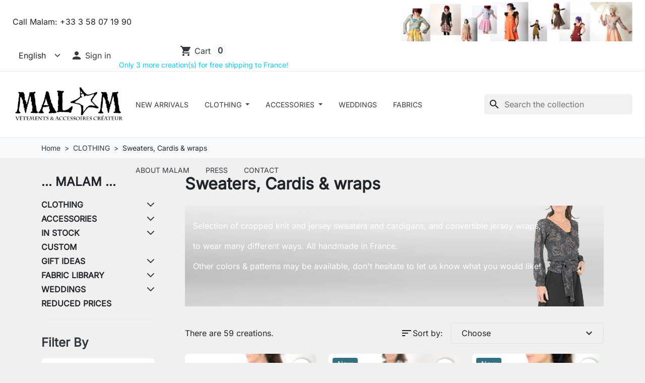

--- FILE ---
content_type: text/html; charset=utf-8
request_url: https://www.createur-de-mode.net/en/16-sweaters-cardis-wraps
body_size: 26919
content:
<!doctype html>
<html lang="en-US">
  <head>
    
      
  <meta charset="utf-8">



  <meta http-equiv="x-ua-compatible" content="ie=edge">



  
    
  

  <title>Designer handmade sweater and wrap shrugs for women, Made in France</title>

  
    
  

  <meta name="description" content="Browse convertible wrap shrugs, cropped jersey and lace sweaters, one of a kind, and made to measure, by French designer MALAM - Unique and limited editions.">

  
      <link rel="canonical" href="https://www.createur-de-mode.net/en/16-sweaters-cardis-wraps">
  
  
          <link rel="alternate" href="https://www.createur-de-mode.net/16-pulls-et-gilets" hreflang="fr">
          <link rel="alternate" href="https://www.createur-de-mode.net/en/16-sweaters-cardis-wraps" hreflang="en-us">
      

  
    <script type="application/ld+json">
  {
    "@context": "https://schema.org",
    "@type": "Organization",
    "name" : "Atelier Boutique MALAM",
    "url" : "https://www.createur-de-mode.net/en/",
          "logo": {
        "@type": "ImageObject",
        "url":"https://www.createur-de-mode.net/img/logo-1762292612.jpg"
      }
      }
</script>

<script type="application/ld+json">
  {
    "@context": "https://schema.org",
    "@type": "WebPage",
    "isPartOf": {
      "@type": "WebSite",
      "url":  "https://www.createur-de-mode.net/en/",
      "name": "Atelier Boutique MALAM"
    },
    "name": "Designer handmade sweater and wrap shrugs for women, Made in France",
    "url":  "https://www.createur-de-mode.net/en/16-sweaters-cardis-wraps"
  }
</script>


  <script type="application/ld+json">
    {
      "@context": "https://schema.org",
      "@type": "BreadcrumbList",
      "itemListElement": [
                  {
            "@type": "ListItem",
            "position": 1,
            "name": "Home",
            "item": "https://www.createur-de-mode.net/en/"
            },                    {
            "@type": "ListItem",
            "position": 2,
            "name": "CLOTHING",
            "item": "https://www.createur-de-mode.net/en/14-clothing"
            },                    {
            "@type": "ListItem",
            "position": 3,
            "name": "Sweaters, Cardis &amp; wraps",
            "item": "https://www.createur-de-mode.net/en/16-sweaters-cardis-wraps"
            }          ]
        }
  </script>
  

  
  <script type="application/ld+json">
  {
    "@context": "https://schema.org",
    "@type": "ItemList",
    "itemListElement": [
          {
        "@type": "ListItem",
        "position": 1,
        "name": "Dark pink knit jersey wrap with puffy sleeves",
        "url": "https://www.createur-de-mode.net/en/4245-114511-dark-pink-knit-jersey-wrap-with-puffy-sleeves.html#/31-size-custom_sized/58-fabrication_time-normal_ca_12_business_days"
      },          {
        "@type": "ListItem",
        "position": 2,
        "name": "Assymetrical tunic sweater, beige and black heart-shaped leopard print knit",
        "url": "https://www.createur-de-mode.net/en/4453-117155-assymetrical-tunic-sweater-beige-and-black-heart-shaped-leopard-print-knit.html#/1-size-s/49-fabrication_time-in_stock_sent_within_1_day"
      },          {
        "@type": "ListItem",
        "position": 3,
        "name": "White, golden, black sweater with sailor collar",
        "url": "https://www.createur-de-mode.net/en/4450-117136-white-golden-black-sweater-with-sailor-collar.html#/29-size-uk_14/49-fabrication_time-in_stock_sent_within_1_day"
      },          {
        "@type": "ListItem",
        "position": 4,
        "name": "Black velvet sweater with turtle neck collar and jersey ruffles",
        "url": "https://www.createur-de-mode.net/en/2356-117002-black-velvet-sweater-with-turtle-neck-collar-and-jersey-ruffles.html#/28-size-uk_12/49-fabrication_time-in_stock_sent_within_1_day"
      },          {
        "@type": "ListItem",
        "position": 5,
        "name": "Dusty pink and glittery grey striped jersey wrap with puffy sleeves",
        "url": "https://www.createur-de-mode.net/en/3915-113524-dusty-pink-and-glittery-grey-striped-jersey-wrap-with-puffy-sleeves.html#/3-size-l/49-fabrication_time-in_stock_sent_within_1_day"
      },          {
        "@type": "ListItem",
        "position": 6,
        "name": "Elegant dark blue crepe jersey swallowtail jacket",
        "url": "https://www.createur-de-mode.net/en/4449-117103-elegant-dark-blue-crepe-jersey-swallowtail-jacket.html#/26-size-uk_8/49-fabrication_time-in_stock_sent_within_1_day"
      },          {
        "@type": "ListItem",
        "position": 7,
        "name": "Assymetrical tunic sweater, grey Prince of Wales and colorful floral print",
        "url": "https://www.createur-de-mode.net/en/4429-116919-assymetrical-tunic-sweater-grey-prince-of-wales-and-colorful-floral-print.html#/2-size-m/49-fabrication_time-in_stock_sent_within_1_day"
      },          {
        "@type": "ListItem",
        "position": 8,
        "name": "Long black cardigan, loose cut, long shirred sleeves",
        "url": "https://www.createur-de-mode.net/en/4373-116294-long-black-cardigan-loose-cut-long-shirred-sleeves.html#/31-size-custom_sized/58-fabrication_time-normal_ca_12_business_days"
      },          {
        "@type": "ListItem",
        "position": 9,
        "name": "Lilac lurex knit women&#039;s sweater, lace ruffles",
        "url": "https://www.createur-de-mode.net/en/4339-115645-lilac-lurex-knit-women-s-sweater-lace-ruffles.html#/27-size-uk_10/49-fabrication_time-in_stock_sent_within_1_day"
      },          {
        "@type": "ListItem",
        "position": 10,
        "name": "Textured white jersey sweater with boat cowl, golden details",
        "url": "https://www.createur-de-mode.net/en/4335-115549-textured-white-jersey-sweater-with-boat-cowl-golden-details.html#/27-size-uk_10/49-fabrication_time-in_stock_sent_within_1_day"
      },          {
        "@type": "ListItem",
        "position": 11,
        "name": "Teal blue and yellow women&#039;s sweater, soft knit jersey",
        "url": "https://www.createur-de-mode.net/en/4278-114969-teal-blue-and-yellow-women-s-sweater-soft-knit-jersey.html#/26-size-uk_8/49-fabrication_time-in_stock_sent_within_1_day"
      },          {
        "@type": "ListItem",
        "position": 12,
        "name": "Pale grey and mint green cotton knit cropped sweater",
        "url": "https://www.createur-de-mode.net/en/4231-114372-pale-grey-and-mint-green-cotton-knit-cropped-sweater.html#/26-size-uk_8/49-fabrication_time-in_stock_sent_within_1_day"
      },          {
        "@type": "ListItem",
        "position": 13,
        "name": "Black and grey lightweight striped wool sweater with puffy sleeves",
        "url": "https://www.createur-de-mode.net/en/4190-114032-black-and-grey-lightweight-striped-wool-sweater-with-puffy-sleeves.html#/31-size-custom_sized/57-fabrication_time-normal_ca_8_business_days"
      },          {
        "@type": "ListItem",
        "position": 14,
        "name": "Dark and light grey-blue women&#039;s sweater, soft knit jersey",
        "url": "https://www.createur-de-mode.net/en/4164-113579-dark-and-light-grey-blue-women-s-sweater-soft-knit-jersey.html#/27-size-uk_10/49-fabrication_time-in_stock_sent_within_1_day"
      },          {
        "@type": "ListItem",
        "position": 15,
        "name": "Long taupe brown jersey swallowtail sweater",
        "url": "https://www.createur-de-mode.net/en/4157-113561-long-taupe-brown-jersey-swallowtail-sweater.html#/26-size-uk_8/49-fabrication_time-in_stock_sent_within_1_day"
      },          {
        "@type": "ListItem",
        "position": 16,
        "name": "Yellow and dark grey women&#039;s sweater, soft knit jersey",
        "url": "https://www.createur-de-mode.net/en/4155-114202-yellow-and-dark-grey-women-s-sweater-soft-knit-jersey.html#/30-size-uk_16/49-fabrication_time-in_stock_sent_within_1_day/366-neckline_finish-open_neckline"
      },          {
        "@type": "ListItem",
        "position": 17,
        "name": "Soft pale blue cotton jersey blouse with floral details",
        "url": "https://www.createur-de-mode.net/en/4105-112778-soft-pale-blue-cotton-jersey-blouse-with-floral-details.html#/31-size-custom_sized/57-fabrication_time-normal_ca_8_business_days"
      },          {
        "@type": "ListItem",
        "position": 18,
        "name": "Dark grey floral jersey wrap with puffy sleeves",
        "url": "https://www.createur-de-mode.net/en/4098-112655-dark-grey-floral-jersey-wrap-with-puffy-sleeves.html#/31-size-custom_sized/58-fabrication_time-normal_ca_12_business_days"
      },          {
        "@type": "ListItem",
        "position": 19,
        "name": "Teal blue knit jersey wrap with puffy sleeves",
        "url": "https://www.createur-de-mode.net/en/4085-114535-teal-blue-knit-jersey-wrap-with-puffy-sleeves.html#/3-size-l/49-fabrication_time-in_stock_sent_within_1_day"
      },          {
        "@type": "ListItem",
        "position": 20,
        "name": "Beige wool knit women&#039;s sweater, shirred sleeve hems",
        "url": "https://www.createur-de-mode.net/en/4051-111949-beige-wool-knit-women-s-sweater-shirred-sleeve-hems.html#/31-size-custom_sized/57-fabrication_time-normal_ca_8_business_days"
      },          {
        "@type": "ListItem",
        "position": 21,
        "name": "Dark grey floral hoodie sweater",
        "url": "https://www.createur-de-mode.net/en/4029-112607-dark-grey-floral-hoodie-sweater.html#/31-size-custom_sized/58-fabrication_time-normal_ca_12_business_days"
      },          {
        "@type": "ListItem",
        "position": 22,
        "name": "Blue-grey and crimson red women&#039;s sweater, soft knit jersey",
        "url": "https://www.createur-de-mode.net/en/4019-114657-blue-grey-and-crimson-red-women-s-sweater-soft-knit-jersey.html#/28-size-uk_12/49-fabrication_time-in_stock_sent_within_1_day"
      },          {
        "@type": "ListItem",
        "position": 23,
        "name": "Crimson red and blue-grey women&#039;s sweater, soft knit jersey",
        "url": "https://www.createur-de-mode.net/en/3999-111448-crimson-red-and-blue-grey-women-s-sweater-soft-knit-jersey.html#/26-size-uk_8/49-fabrication_time-in_stock_sent_within_1_day"
      },          {
        "@type": "ListItem",
        "position": 24,
        "name": "Blue and white floral hoodie",
        "url": "https://www.createur-de-mode.net/en/3993-111385-blue-and-white-floral-hoodie.html#/25-size-uk_6/58-fabrication_time-normal_ca_12_business_days"
      }        ]
  }
</script>


  
    
                
                            
        <link rel="next" href="https://www.createur-de-mode.net/en/16-sweaters-cardis-wraps?page=2">  

  
    <meta property="og:title" content="Designer handmade sweater and wrap shrugs for women, Made in France" />
    <meta property="og:description" content="Browse convertible wrap shrugs, cropped jersey and lace sweaters, one of a kind, and made to measure, by French designer MALAM - Unique and limited editions." />
    <meta property="og:url" content="https://www.createur-de-mode.net/en/16-sweaters-cardis-wraps" />
    <meta property="og:site_name" content="Atelier Boutique MALAM" />
    <meta property="og:type" content="website" />  



  <meta name="viewport" content="width=device-width, initial-scale=1">



  <link rel="icon" type="image/vnd.microsoft.icon" href="https://www.createur-de-mode.net/img/favicon.ico?1762456122">
  <link rel="shortcut icon" type="image/x-icon" href="https://www.createur-de-mode.net/img/favicon.ico?1762456122">



    <link rel="stylesheet" href="https://www.createur-de-mode.net/themes/hummingbird/assets/css/theme.css" type="text/css" media="all">
  <link rel="stylesheet" href="https://www.createur-de-mode.net/modules/ps_socialfollow/views/css/ps_socialfollow.css" type="text/css" media="all">
  <link rel="stylesheet" href="https://www.createur-de-mode.net/modules/blockreassurance/views/dist/front.css" type="text/css" media="all">
  <link rel="stylesheet" href="https://www.createur-de-mode.net/modules/ps_searchbar/ps_searchbar.css" type="text/css" media="all">
  <link rel="stylesheet" href="https://www.createur-de-mode.net/modules/ps_facetedsearch/views/dist/front.css" type="text/css" media="all">
  <link rel="stylesheet" href="https://www.createur-de-mode.net/modules/loyaltyeditpoints/views/css/loyaltyeditpoints.css" type="text/css" media="all">
  <link rel="stylesheet" href="https://www.createur-de-mode.net/modules/ets_advancedcaptcha/views/css/front.css" type="text/css" media="all">
  <link rel="stylesheet" href="https://www.createur-de-mode.net/js/jquery/ui/themes/base/jquery.ui.theme.css" type="text/css" media="all">
  <link rel="stylesheet" href="https://www.createur-de-mode.net/js/jquery/ui/themes/base/jquery.ui.autocomplete.css" type="text/css" media="all">
  <link rel="stylesheet" href="https://www.createur-de-mode.net/js/jquery/ui/themes/base/jquery.ui.core.css" type="text/css" media="all">
  <link rel="stylesheet" href="https://www.createur-de-mode.net/js/jquery/ui/themes/base/jquery.ui.menu.css" type="text/css" media="all">
  <link rel="stylesheet" href="https://www.createur-de-mode.net/js/jquery/ui/themes/base/jquery.ui.slider.css" type="text/css" media="all">
  <link rel="stylesheet" href="https://www.createur-de-mode.net/modules/blockwishlist/public/wishlist.css" type="text/css" media="all">
  <link rel="stylesheet" href="https://www.createur-de-mode.net/modules/ps_imageslider/css/homeslider.css" type="text/css" media="all">
  <link rel="stylesheet" href="https://www.createur-de-mode.net/themes/hummingbird-child/assets/css/custom.css" type="text/css" media="all">




  

  <script type="text/javascript">
        var blockwishlistController = "https:\/\/www.createur-de-mode.net\/en\/module\/blockwishlist\/action";
        var prestashop = {"cart":{"products":[],"totals":{"total":{"type":"total","label":"Total","amount":0,"value":"\u20ac0.00"},"total_including_tax":{"type":"total","label":"Total (tax incl.)","amount":0,"value":"\u20ac0.00"},"total_excluding_tax":{"type":"total","label":"Total (tax excl.)","amount":0,"value":"\u20ac0.00"}},"subtotals":{"products":{"type":"products","label":"Subtotal","amount":0,"value":"\u20ac0.00"},"discounts":null,"shipping":{"type":"shipping","label":"Shipping","amount":0,"value":""},"tax":null},"products_count":0,"summary_string":"0 items","vouchers":{"allowed":1,"added":[]},"discounts":[],"minimalPurchase":0,"minimalPurchaseRequired":""},"currency":{"id":1,"name":"Euro","iso_code":"EUR","iso_code_num":"978","sign":"\u20ac"},"customer":{"lastname":null,"firstname":null,"email":null,"birthday":null,"newsletter":null,"newsletter_date_add":null,"optin":null,"website":null,"company":null,"siret":null,"ape":null,"is_logged":false,"gender":{"type":null,"name":null},"addresses":[]},"country":{"id_zone":9,"id_currency":0,"call_prefix":33,"iso_code":"FR","active":"1","contains_states":"0","need_identification_number":"0","need_zip_code":"1","zip_code_format":"NNNNN","display_tax_label":"1","name":"France","id":8},"language":{"name":"English (English)","iso_code":"en","locale":"en-US","language_code":"en-us","active":"1","is_rtl":"0","date_format_lite":"m\/d\/Y","date_format_full":"m\/d\/Y H:i:s","id":2},"page":{"title":"","canonical":"https:\/\/www.createur-de-mode.net\/en\/16-sweaters-cardis-wraps","meta":{"title":"Designer handmade sweater and wrap shrugs for women, Made in France","description":"Browse convertible wrap shrugs, cropped jersey and lace sweaters, one of a kind, and made to measure, by French designer MALAM - Unique and limited editions.","robots":"index"},"page_name":"category","body_classes":{"lang-en":true,"lang-rtl":false,"country-FR":true,"currency-EUR":true,"layout-left-column":true,"page-category":true,"tax-display-enabled":true,"page-customer-account":false,"category-id-16":true,"category-Sweaters, Cardis & wraps":true,"category-id-parent-14":true,"category-depth-level-3":true},"admin_notifications":[],"password-policy":{"feedbacks":{"0":"Very weak","1":"Weak","2":"Average","3":"Strong","4":"Very strong","Straight rows of keys are easy to guess":"Straight rows of keys are easy to guess","Short keyboard patterns are easy to guess":"Short keyboard patterns are easy to guess","Use a longer keyboard pattern with more turns":"Use a longer keyboard pattern with more turns","Repeats like \"aaa\" are easy to guess":"Repeats like \"aaa\" are easy to guess","Repeats like \"abcabcabc\" are only slightly harder to guess than \"abc\"":"Repeats like \"abcabcabc\" are only slightly harder to guess than \"abc\"","Sequences like abc or 6543 are easy to guess":"Sequences like \"abc\" or \"6543\" are easy to guess.","Recent years are easy to guess":"Recent years are easy to guess","Dates are often easy to guess":"Dates are often easy to guess","This is a top-10 common password":"This is a top-10 common password","This is a top-100 common password":"This is a top-100 common password","This is a very common password":"This is a very common password","This is similar to a commonly used password":"This is similar to a commonly used password","A word by itself is easy to guess":"A word by itself is easy to guess","Names and surnames by themselves are easy to guess":"Names and surnames by themselves are easy to guess","Common names and surnames are easy to guess":"Common names and surnames are easy to guess","Use a few words, avoid common phrases":"Use a few words, avoid common phrases","No need for symbols, digits, or uppercase letters":"No need for symbols, digits, or uppercase letters","Avoid repeated words and characters":"Avoid repeated words and characters","Avoid sequences":"Avoid sequences","Avoid recent years":"Avoid recent years","Avoid years that are associated with you":"Avoid years that are associated with you","Avoid dates and years that are associated with you":"Avoid dates and years that are associated with you","Capitalization doesn't help very much":"Capitalization doesn't help very much","All-uppercase is almost as easy to guess as all-lowercase":"All-uppercase is almost as easy to guess as all-lowercase","Reversed words aren't much harder to guess":"Reversed words aren't much harder to guess","Predictable substitutions like '@' instead of 'a' don't help very much":"Predictable substitutions like \"@\" instead of \"a\" don't help very much.","Add another word or two. Uncommon words are better.":"Add another word or two. Uncommon words are better."}}},"shop":{"name":"Atelier Boutique MALAM","logo":"https:\/\/www.createur-de-mode.net\/img\/logo-1762292612.jpg","stores_icon":"https:\/\/www.createur-de-mode.net\/img\/logo_stores.png","favicon":"https:\/\/www.createur-de-mode.net\/img\/favicon.ico"},"core_js_public_path":"\/themes\/","urls":{"base_url":"https:\/\/www.createur-de-mode.net\/","current_url":"https:\/\/www.createur-de-mode.net\/en\/16-sweaters-cardis-wraps","shop_domain_url":"https:\/\/www.createur-de-mode.net","img_ps_url":"https:\/\/www.createur-de-mode.net\/img\/","img_cat_url":"https:\/\/www.createur-de-mode.net\/img\/c\/","img_lang_url":"https:\/\/www.createur-de-mode.net\/img\/l\/","img_prod_url":"https:\/\/www.createur-de-mode.net\/img\/p\/","img_manu_url":"https:\/\/www.createur-de-mode.net\/img\/m\/","img_sup_url":"https:\/\/www.createur-de-mode.net\/img\/su\/","img_ship_url":"https:\/\/www.createur-de-mode.net\/img\/s\/","img_store_url":"https:\/\/www.createur-de-mode.net\/img\/st\/","img_col_url":"https:\/\/www.createur-de-mode.net\/img\/co\/","img_url":"https:\/\/www.createur-de-mode.net\/themes\/hummingbird\/assets\/img\/","css_url":"https:\/\/www.createur-de-mode.net\/themes\/hummingbird\/assets\/css\/","js_url":"https:\/\/www.createur-de-mode.net\/themes\/hummingbird\/assets\/js\/","pic_url":"https:\/\/www.createur-de-mode.net\/upload\/","theme_assets":"https:\/\/www.createur-de-mode.net\/themes\/hummingbird\/assets\/","theme_dir":"https:\/\/www.createur-de-mode.net\/themes\/hummingbird-child\/","child_theme_assets":"https:\/\/www.createur-de-mode.net\/themes\/hummingbird-child\/assets\/","child_img_url":"https:\/\/www.createur-de-mode.net\/themes\/hummingbird-child\/assets\/img\/","child_css_url":"https:\/\/www.createur-de-mode.net\/themes\/hummingbird-child\/assets\/css\/","child_js_url":"https:\/\/www.createur-de-mode.net\/themes\/hummingbird-child\/assets\/js\/","pages":{"address":"https:\/\/www.createur-de-mode.net\/en\/address","addresses":"https:\/\/www.createur-de-mode.net\/en\/addresses","authentication":"https:\/\/www.createur-de-mode.net\/en\/login","manufacturer":"https:\/\/www.createur-de-mode.net\/en\/brands","cart":"https:\/\/www.createur-de-mode.net\/en\/cart","category":"https:\/\/www.createur-de-mode.net\/en\/?controller=category","cms":"https:\/\/www.createur-de-mode.net\/en\/?controller=cms","contact":"https:\/\/www.createur-de-mode.net\/en\/contact-us","discount":"https:\/\/www.createur-de-mode.net\/en\/discount","guest_tracking":"https:\/\/www.createur-de-mode.net\/en\/guest-tracking","history":"https:\/\/www.createur-de-mode.net\/en\/order-history","identity":"https:\/\/www.createur-de-mode.net\/en\/identity","index":"https:\/\/www.createur-de-mode.net\/en\/","my_account":"https:\/\/www.createur-de-mode.net\/en\/my-account","order_confirmation":"https:\/\/www.createur-de-mode.net\/en\/order-confirmation","order_detail":"https:\/\/www.createur-de-mode.net\/en\/?controller=order-detail","order_follow":"https:\/\/www.createur-de-mode.net\/en\/order-follow","order":"https:\/\/www.createur-de-mode.net\/en\/order","order_return":"https:\/\/www.createur-de-mode.net\/en\/?controller=order-return","order_slip":"https:\/\/www.createur-de-mode.net\/en\/credit-slip","pagenotfound":"https:\/\/www.createur-de-mode.net\/en\/page-not-found","password":"https:\/\/www.createur-de-mode.net\/en\/password-recovery","pdf_invoice":"https:\/\/www.createur-de-mode.net\/en\/?controller=pdf-invoice","pdf_order_return":"https:\/\/www.createur-de-mode.net\/en\/?controller=pdf-order-return","pdf_order_slip":"https:\/\/www.createur-de-mode.net\/en\/?controller=pdf-order-slip","prices_drop":"https:\/\/www.createur-de-mode.net\/en\/prices-drop","product":"https:\/\/www.createur-de-mode.net\/en\/?controller=product","registration":"https:\/\/www.createur-de-mode.net\/en\/registration","search":"https:\/\/www.createur-de-mode.net\/en\/search","sitemap":"https:\/\/www.createur-de-mode.net\/en\/sitemap","stores":"https:\/\/www.createur-de-mode.net\/en\/stores","supplier":"https:\/\/www.createur-de-mode.net\/en\/suppliers","new_products":"https:\/\/www.createur-de-mode.net\/en\/new-products","brands":"https:\/\/www.createur-de-mode.net\/en\/brands","register":"https:\/\/www.createur-de-mode.net\/en\/registration","order_login":"https:\/\/www.createur-de-mode.net\/en\/order?login=1"},"alternative_langs":{"fr":"https:\/\/www.createur-de-mode.net\/16-pulls-et-gilets","en-us":"https:\/\/www.createur-de-mode.net\/en\/16-sweaters-cardis-wraps"},"actions":{"logout":"https:\/\/www.createur-de-mode.net\/en\/?mylogout="},"no_picture_image":{"bySize":{"small_default":{"url":"https:\/\/www.createur-de-mode.net\/img\/p\/en-default-small_default.jpg","width":98,"height":98},"default_xs":{"url":"https:\/\/www.createur-de-mode.net\/img\/p\/en-default-default_xs.jpg","width":120,"height":120},"cart_default":{"url":"https:\/\/www.createur-de-mode.net\/img\/p\/en-default-cart_default.jpg","width":125,"height":125},"stores_default":{"url":"https:\/\/www.createur-de-mode.net\/img\/p\/en-default-stores_default.jpg","width":170,"height":115},"category_default":{"url":"https:\/\/www.createur-de-mode.net\/img\/p\/en-default-category_default.jpg","width":141,"height":180},"default_s":{"url":"https:\/\/www.createur-de-mode.net\/img\/p\/en-default-default_s.jpg","width":160,"height":160},"default_m":{"url":"https:\/\/www.createur-de-mode.net\/img\/p\/en-default-default_m.jpg","width":200,"height":200},"home_default":{"url":"https:\/\/www.createur-de-mode.net\/img\/p\/en-default-home_default.jpg","width":250,"height":250},"default_md":{"url":"https:\/\/www.createur-de-mode.net\/img\/p\/en-default-default_md.jpg","width":320,"height":320},"default_xl":{"url":"https:\/\/www.createur-de-mode.net\/img\/p\/en-default-default_xl.jpg","width":400,"height":400},"category_cover":{"url":"https:\/\/www.createur-de-mode.net\/img\/p\/en-default-category_cover.jpg","width":870,"height":217},"medium_default":{"url":"https:\/\/www.createur-de-mode.net\/img\/p\/en-default-medium_default.jpg","width":452,"height":452},"product_main":{"url":"https:\/\/www.createur-de-mode.net\/img\/p\/en-default-product_main.jpg","width":720,"height":720},"large_default":{"url":"https:\/\/www.createur-de-mode.net\/img\/p\/en-default-large_default.jpg","width":800,"height":800},"category_cover_2x":{"url":"https:\/\/www.createur-de-mode.net\/img\/p\/en-default-category_cover_2x.jpg","width":1740,"height":434},"product_main_2x":{"url":"https:\/\/www.createur-de-mode.net\/img\/p\/en-default-product_main_2x.jpg","width":1440,"height":1440}},"small":{"url":"https:\/\/www.createur-de-mode.net\/img\/p\/en-default-small_default.jpg","width":98,"height":98},"medium":{"url":"https:\/\/www.createur-de-mode.net\/img\/p\/en-default-default_md.jpg","width":320,"height":320},"large":{"url":"https:\/\/www.createur-de-mode.net\/img\/p\/en-default-product_main_2x.jpg","width":1440,"height":1440},"legend":""},"loyaltyeditpoints_ajax_controller":"https:\/\/www.createur-de-mode.net\/en\/module\/loyaltyeditpoints\/ajax"},"configuration":{"display_taxes_label":"1","display_prices_tax_incl":false,"is_catalog":false,"show_prices":true,"opt_in":{"partner":false},"quantity_discount":{"type":"discount","label":"Unit discount"},"voucher_enabled":1,"return_enabled":0},"field_required":[],"breadcrumb":{"links":[{"title":"Home","url":"https:\/\/www.createur-de-mode.net\/en\/"},{"title":"CLOTHING","url":"https:\/\/www.createur-de-mode.net\/en\/14-clothing"},{"title":"Sweaters, Cardis & wraps","url":"https:\/\/www.createur-de-mode.net\/en\/16-sweaters-cardis-wraps"}],"count":3},"link":{"protocol_link":"https:\/\/","protocol_content":"https:\/\/"},"time":1768638700,"static_token":"3e0f8ab622ad678eec144932feaa8844","token":"7f8b2c438788cf4f2d56c3560dbcd94b","debug":false};
        var productsAlreadyTagged = [];
        var psemailsubscription_subscription = "https:\/\/www.createur-de-mode.net\/en\/module\/ps_emailsubscription\/subscription";
        var psr_icon_color = "#9e9e9e";
        var removeFromWishlistUrl = "https:\/\/www.createur-de-mode.net\/en\/module\/blockwishlist\/action?action=deleteProductFromWishlist";
        var wishlistAddProductToCartUrl = "https:\/\/www.createur-de-mode.net\/en\/module\/blockwishlist\/action?action=addProductToCart";
        var wishlistUrl = "https:\/\/www.createur-de-mode.net\/en\/module\/blockwishlist\/view";
      </script>



  <style>
    .alert-loyalty {
        background-color: #fff6ca;
        border-color: #f8d100;
        color: #777777;
    }

    </style>

<script type="text/javascript">
    
</script>

<style>
    
</style>
<?php
/**
 * NOTICE OF LICENSE
 *
 * Smartsupp live chat - official plugin. Smartsupp is free live chat with visitor recording. 
 * The plugin enables you to create a free account or sign in with existing one. Pre-integrated 
 * customer info with WooCommerce (you will see names and emails of signed in webshop visitors).
 * Optional API for advanced chat box modifications.
 *
 * You must not modify, adapt or create derivative works of this source code
 *
 *  @author    Smartsupp
 *  @copyright 2021 Smartsupp.com
 *  @license   GPL-2.0+
**/ 
?>

<script type="text/javascript">
                var _smartsupp = _smartsupp || {};
                _smartsupp.key = 'a6bc1825b1df04a5f676edf4bf3ce6c517ec06f8';
_smartsupp.cookieDomain = '.www.createur-de-mode.net';
_smartsupp.sitePlatform = 'Prestashop 9.0.1';
window.smartsupp||(function(d) {
        var s,c,o=smartsupp=function(){ o._.push(arguments)};o._=[];
                s=d.getElementsByTagName('script')[0];c=d.createElement('script');
                c.type='text/javascript';c.charset='utf-8';c.async=true;
                c.src='//www.smartsuppchat.com/loader.js';s.parentNode.insertBefore(c,s);
            })(document);
                </script>
<script src="https://www.google.com/recaptcha/api.js?onload=onloadCallback&render=explicit&hl=en" async defer></script>
<script type="text/javascript">
    var PA_GOOGLE_CAPTCHA_THEME = 'light';
            var PA_GOOGLE_CAPTCHA_SITE_KEY = '6LeeOQssAAAAAHsGIH95f7832ZKHQ-Cun0HjY9IT';
        
            var recaptchaWidgets = [];
            var onloadCallback = function () {
                ets_captcha_load(document.getElementsByTagName('form'));
            };
            var ets_captcha_load = function (forms) {
                var pattern = /(^|\s)g-recaptcha(\s|$)/;
                for (var i = 0; i < forms.length; i++) {
                    var items = forms[i].getElementsByTagName('div');
                    for (var k = 0; k < items.length; k++) {
                        if (items[k].className && items[k].className.match(pattern) && PA_GOOGLE_CAPTCHA_SITE_KEY) {
                            var widget_id = grecaptcha.render(items[k], {
                                'sitekey': PA_GOOGLE_CAPTCHA_SITE_KEY,
                                'theme': PA_GOOGLE_CAPTCHA_THEME ? PA_GOOGLE_CAPTCHA_THEME : 'light',
                            });
                            recaptchaWidgets.push(widget_id);
                            break;
                        }
                    }
                }
            };
        
    </script>




    
  </head>

  <body id="category" class="lang-en country-fr currency-eur layout-left-column page-category tax-display-enabled category-id-16 category-sweaters--cardis-wraps category-id-parent-14 category-depth-level-3">
    
      
    

    
          

    <header id="header" class="header js-sticky-header">
      
        

  <div class="header__banner">
    
  </div>



  <nav class="header-top">
    <div class="container-md">
      <div class="header-top-desktop d-none d-md-flex row">
        <div class="header-top__left col-md-5">
          <div id="_desktop_contact_link">
  <div id="contact-link" class="contact-link">
                Call Malam: <span>+33 3 58 07 19 90</span>
      </div>
</div>

        </div>
        <div class="col-md-5">
          <img src="/themes/hummingbird-child/assets/img/malam-createur-de-mode.webp" alt="Malam, créateur de mode">
        </div>
        <div class="header-top__right col-md-7">
          <div id="_desktop_language_selector">
  <div class="language-selector__wrapper">
    <select id="language-selector" aria-label="Language" class="form-select js-language-selector">
              <option value="https://www.createur-de-mode.net/16-pulls-et-gilets" data-iso-code="fr">Français</option>
              <option value="https://www.createur-de-mode.net/en/16-sweaters-cardis-wraps" selected="selected" data-iso-code="en">English</option>
          </select>
  </div>
</div>

<div id="_desktop_user_info">
  <div class="user-info d-flex align-items-center">
          <div class="header-block">
        <a
          href="https://www.createur-de-mode.net/en/login?back=https%3A%2F%2Fwww.createur-de-mode.net%2Fen%2F16-sweaters-cardis-wraps"
          title="Log in to your customer account"
          class="header-block__action-btn"
          rel="nofollow"
          role="button">
          <i class="material-icons header-block__icon" aria-hidden="true">&#xE7FD;</i>
          <span class="d-none d-md-inline header-block__title">Sign in</span>
        </a>
      </div>
      </div>
</div>
 

<div id="_desktop_cart">
  
    <div class="header-block d-flex flex-column align-items-center blockcart cart-preview inactive" data-refresh-url="//www.createur-de-mode.net/en/module/ps_shoppingcart/ajax">
    
        <div class="d-flex align-items-center"> 
              <span class="header-block__action-btn">
      
      <i class="material-icons header-block__icon" aria-hidden="true">shopping_cart</i>
      <span class="d-none d-md-flex header-block__title">Cart</span>
      <span class="header-block__badge">0</span>

              </span>
          </div>
    

                        <div class="free-shipping-message mt-1 text-center small text-info">
            Only 3 more creation(s) for free shipping to France!
        </div>
    
  </div>
</div>

        </div>
      </div>
    </div>
  </nav>



  <div class="header-bottom">
    <div class="container-md header-bottom__container">
      <div class="row gx-2 align-items-stretch header-bottom__row">
        <div class="d-flex align-items-center col-auto logo order-xl-1 ms-lg-0 ms-2 me-lg-0 me-auto">
                                    
  <a class="navbar-brand d-block" href="https://www.createur-de-mode.net/en/">
    <img
      class="logo img-fluid"
      src="https://www.createur-de-mode.net/img/logo-1762292612.jpg"
      alt="Atelier Boutique MALAM"
      width="667"
      height="218"
    >
  </a>

                              </div>

        <div class="search__mobile d-md-none d-flex col-auto">

          <div class="header-block d-flex align-items-center">
            <a class="header-block__action-btn" href="#" role="button" data-bs-toggle="offcanvas" data-bs-target="#searchCanvas" aria-controls="searchCanvas" aria-label="Show search bar">
              <span class="material-icons header-block__icon">search</span>
            </a>
          </div>

          <div class="search__offcanvas js-search-offcanvas offcanvas offcanvas-top h-auto" data-bs-backdrop="false" data-bs-scroll="true" tabindex="-1" id="searchCanvas" aria-labelledby="offcanvasTopLabel">
            <div class="offcanvas-header">
              <div id="_mobile_search" class="search__container"></div>
              <button type="button" class="btn-close text-reset ms-1" data-bs-dismiss="offcanvas" aria-label="Close">Cancel</button>
            </div>
          </div>
        </div>

        


<div class="main-menu col-xl col-auto d-flex align-items-center">
  <div class="d-none d-xl-block position-static js-menu-desktop">
    
      <ul
      id="top-menu"      class="main-menu__tree h-100"
      data-depth="0"
    >
          <li
        class="link js-menu-item-lvl-0 main-menu__tree__item d-flex align-items-center h-100"
        id="lnk-new-arrivals"
      >
                  <a
            class="main-menu__tree__link"
            href="/en/new-products"
            data-depth="0"
                                  >
            New arrivals
          </a>
                        </li>
          <li
        class="category js-menu-item-lvl-0 main-menu__tree__item d-flex align-items-center h-100"
        id="category-14"
      >
                  <a
            class="main-menu__tree__link dropdown-toggle"
            href="https://www.createur-de-mode.net/en/14-clothing"
            data-depth="0"
                                  >
            CLOTHING
          </a>
                                    <div class="menu-container shadow-sm js-sub-menu">
                                          <div class="container">
                              
      <ul
            class="row row-cols-4 gy-3"
      data-depth="1"
    >
          <li
        class="category"
        id="category-17"
      >
                  <a
            class="main-menu__tree__link dropdown-item"
            href="https://www.createur-de-mode.net/en/17-dresses"
            data-depth="1"
                                  >
            Dresses
          </a>
                        </li>
          <li
        class="category"
        id="category-21"
      >
                  <a
            class="main-menu__tree__link dropdown-item"
            href="https://www.createur-de-mode.net/en/21-skirts"
            data-depth="1"
                                  >
            Skirts
          </a>
                        </li>
          <li
        class="category"
        id="category-228"
      >
                  <a
            class="main-menu__tree__link dropdown-item"
            href="https://www.createur-de-mode.net/en/228-long-and-short-pants"
            data-depth="1"
                                  >
            Pants &amp; shorts
          </a>
                        </li>
          <li
        class="category current"
        id="category-16"
      >
                  <a
            class="main-menu__tree__link dropdown-item"
            href="https://www.createur-de-mode.net/en/16-sweaters-cardis-wraps"
            data-depth="1"
                                  >
            Sweaters, Cardis &amp; wraps
          </a>
                        </li>
          <li
        class="category"
        id="category-19"
      >
                  <a
            class="main-menu__tree__link dropdown-item"
            href="https://www.createur-de-mode.net/en/19-tops-shirts"
            data-depth="1"
                                  >
            Tops &amp; Shirts
          </a>
                        </li>
          <li
        class="category"
        id="category-23"
      >
                  <a
            class="main-menu__tree__link dropdown-item"
            href="https://www.createur-de-mode.net/en/23-leggings"
            data-depth="1"
                                  >
            Leggings
          </a>
                        </li>
          <li
        class="category"
        id="category-20"
      >
                  <a
            class="main-menu__tree__link dropdown-item"
            href="https://www.createur-de-mode.net/en/20-tunics"
            data-depth="1"
                                  >
            Tunics
          </a>
                        </li>
          <li
        class="category"
        id="category-22"
      >
                  <a
            class="main-menu__tree__link dropdown-item"
            href="https://www.createur-de-mode.net/en/22-boleros"
            data-depth="1"
                                  >
            Boleros
          </a>
                        </li>
          <li
        class="category"
        id="category-15"
      >
                  <a
            class="main-menu__tree__link dropdown-item"
            href="https://www.createur-de-mode.net/en/15-coats-jackets"
            data-depth="1"
                                  >
            Coats &amp; Jackets
          </a>
                        </li>
        </ul>
  
                              </div>
                                        </div>
                                    </li>
          <li
        class="category js-menu-item-lvl-0 main-menu__tree__item d-flex align-items-center h-100"
        id="category-24"
      >
                  <a
            class="main-menu__tree__link dropdown-toggle"
            href="https://www.createur-de-mode.net/en/24-accessories"
            data-depth="0"
                                  >
            ACCESSORIES
          </a>
                                    <div class="menu-container shadow-sm js-sub-menu">
                                          <div class="container">
                              
      <ul
            class="row row-cols-4 gy-3"
      data-depth="1"
    >
          <li
        class="category"
        id="category-29"
      >
                  <a
            class="main-menu__tree__link dropdown-item"
            href="https://www.createur-de-mode.net/en/29-hair-accessories"
            data-depth="1"
                                  >
            Hair accessories
          </a>
                        </li>
          <li
        class="category"
        id="category-26"
      >
                  <a
            class="main-menu__tree__link dropdown-item"
            href="https://www.createur-de-mode.net/en/26-fabric-leather-jewelry"
            data-depth="1"
                                  >
            Fabric &amp; leather jewelry
          </a>
                        </li>
          <li
        class="category"
        id="category-25"
      >
                  <a
            class="main-menu__tree__link dropdown-item"
            href="https://www.createur-de-mode.net/en/25-belts-bustiers"
            data-depth="1"
                                  >
            Belts &amp; Bustiers
          </a>
                        </li>
          <li
        class="category"
        id="category-30"
      >
                  <a
            class="main-menu__tree__link dropdown-item"
            href="https://www.createur-de-mode.net/en/30-hats"
            data-depth="1"
                                  >
            Hats &amp; caps
          </a>
                        </li>
          <li
        class="category"
        id="category-27"
      >
                  <a
            class="main-menu__tree__link dropdown-item"
            href="https://www.createur-de-mode.net/en/27-cowls-scarves"
            data-depth="1"
                                  >
            Cowls &amp; Scarves
          </a>
                        </li>
          <li
        class="category"
        id="category-243"
      >
                  <a
            class="main-menu__tree__link dropdown-item"
            href="https://www.createur-de-mode.net/en/243-legwarmers"
            data-depth="1"
                                  >
            Legwarmers
          </a>
                        </li>
          <li
        class="category"
        id="category-28"
      >
                  <a
            class="main-menu__tree__link dropdown-item"
            href="https://www.createur-de-mode.net/en/28-fingerless-gloves-armwarmers"
            data-depth="1"
                                  >
            Fingerless gloves &amp; armwarmers
          </a>
                        </li>
          <li
        class="category"
        id="category-31"
      >
                  <a
            class="main-menu__tree__link dropdown-item"
            href="https://www.createur-de-mode.net/en/31-bags-and-purses"
            data-depth="1"
                                  >
            Bags &amp; purses
          </a>
                        </li>
          <li
        class="category"
        id="category-226"
      >
                  <a
            class="main-menu__tree__link dropdown-item"
            href="https://www.createur-de-mode.net/en/226-zero-waste-face-wipes"
            data-depth="1"
                                  >
            Zero Waste face wipes
          </a>
                        </li>
        </ul>
  
                              </div>
                                        </div>
                                    </li>
          <li
        class="link js-menu-item-lvl-0 main-menu__tree__item d-flex align-items-center h-100"
        id="lnk-weddings"
      >
                  <a
            class="main-menu__tree__link"
            href="/en/6-weddings"
            data-depth="0"
                                  >
            Weddings
          </a>
                        </li>
          <li
        class="link js-menu-item-lvl-0 main-menu__tree__item d-flex align-items-center h-100"
        id="lnk-fabrics"
      >
                  <a
            class="main-menu__tree__link"
            href="/en/11-fabrics-jerseys"
            data-depth="0"
                                  >
            Fabrics
          </a>
                        </li>
          <li
        class="link js-menu-item-lvl-0 main-menu__tree__item d-flex align-items-center h-100"
        id="lnk-about-malam"
      >
                  <a
            class="main-menu__tree__link"
            href="/en/content/4-about-malam"
            data-depth="0"
                                  >
            About Malam
          </a>
                        </li>
          <li
        class="link js-menu-item-lvl-0 main-menu__tree__item d-flex align-items-center h-100"
        id="lnk-press"
      >
                  <a
            class="main-menu__tree__link"
            href="/en/content/6-press-publications"
            data-depth="0"
                                  >
            Press
          </a>
                        </li>
          <li
        class="link js-menu-item-lvl-0 main-menu__tree__item d-flex align-items-center h-100"
        id="lnk-contact"
      >
                  <a
            class="main-menu__tree__link"
            href="/en/contact-us"
            data-depth="0"
                                  >
            Contact
          </a>
                        </li>
        </ul>
  
  </div>

  <div class="header-block d-xl-none">
    <a
      class="header-block__action-btn"
      href="#"
      role="button"
      data-bs-toggle="offcanvas"
      data-bs-target="#mobileMenu"
      aria-controls="mobileMenu"
    >
      <span class="material-icons header-block__icon">menu</span>
    </a>
  </div>
</div>

<div
  class="main-menu__offcanvas offcanvas offcanvas-start js-menu-canvas"
  tabindex="-1"
  id="mobileMenu"
  aria-labelledby="mobileMenuLabel"
>
  <div class="offcanvas-header">
    <div class="main-menu__back-button">
      <button class="btn btn-unstyle d-none js-back-button" type="button">
        <span class="material-icons rtl-flip">chevron_left</span>
        <span class="js-menu-back-title">All</span>
      </button>
    </div>
    <button type="button" class="btn-close text-reset" data-bs-dismiss="offcanvas" aria-label="Close"></button>
  </div>

  <div class="main-menu__mobile">
    
        <nav
      class="menu menu--mobile menu--current js-menu-current"
      id="menu-mobile"            data-depth="0"
    >
      <ul class="menu__list">
                          <li
            class="link"
            id="lnk-new-arrivals"
          >
            <a
              class="menu__link"
              href="/en/new-products"
              data-depth="0"
                          >
            New arrivals
            </a>
                      </li>
                            <li
            class="category menu--childrens"
            id="category-14"
          >
            <a
              class="menu__link"
              href="https://www.createur-de-mode.net/en/14-clothing"
              data-depth="0"
                          >
            CLOTHING
            </a>
                                                      <span class="main-menu__toggle-child js-menu-open-child" data-target="52319">
                <span data-target="#top_sub_menu_52319">
                  <i class="material-icons rtl-flip">chevron_right</i>
                </span>
              </span>
                      </li>
                                                                          <li
            class="category menu--childrens"
            id="category-24"
          >
            <a
              class="menu__link"
              href="https://www.createur-de-mode.net/en/24-accessories"
              data-depth="0"
                          >
            ACCESSORIES
            </a>
                                                      <span class="main-menu__toggle-child js-menu-open-child" data-target="14724">
                <span data-target="#top_sub_menu_14724">
                  <i class="material-icons rtl-flip">chevron_right</i>
                </span>
              </span>
                      </li>
                                                                          <li
            class="link"
            id="lnk-weddings"
          >
            <a
              class="menu__link"
              href="/en/6-weddings"
              data-depth="0"
                          >
            Weddings
            </a>
                      </li>
                            <li
            class="link"
            id="lnk-fabrics"
          >
            <a
              class="menu__link"
              href="/en/11-fabrics-jerseys"
              data-depth="0"
                          >
            Fabrics
            </a>
                      </li>
                            <li
            class="link"
            id="lnk-about-malam"
          >
            <a
              class="menu__link"
              href="/en/content/4-about-malam"
              data-depth="0"
                          >
            About Malam
            </a>
                      </li>
                            <li
            class="link"
            id="lnk-press"
          >
            <a
              class="menu__link"
              href="/en/content/6-press-publications"
              data-depth="0"
                          >
            Press
            </a>
                      </li>
                            <li
            class="link"
            id="lnk-contact"
          >
            <a
              class="menu__link"
              href="/en/contact-us"
              data-depth="0"
                          >
            Contact
            </a>
                      </li>
                        </ul>
    </nav>
          
        <nav
      class="menu menu--mobile menu--child js-menu-child"
      data-parent-title="CLOTHING"      data-back-title="CLOTHING" data-id="52319"      data-depth="2"
    >
      <ul class="menu__list">
                  <li class="main-menu__title h5">CLOTHING</li>
                          <li
            class="category"
            id="category-17"
          >
            <a
              class="menu__link"
              href="https://www.createur-de-mode.net/en/17-dresses"
              data-depth="2"
                          >
            Dresses
            </a>
                      </li>
                            <li
            class="category"
            id="category-21"
          >
            <a
              class="menu__link"
              href="https://www.createur-de-mode.net/en/21-skirts"
              data-depth="2"
                          >
            Skirts
            </a>
                      </li>
                            <li
            class="category"
            id="category-228"
          >
            <a
              class="menu__link"
              href="https://www.createur-de-mode.net/en/228-long-and-short-pants"
              data-depth="2"
                          >
            Pants &amp; shorts
            </a>
                      </li>
                            <li
            class="category current"
            id="category-16"
          >
            <a
              class="menu__link"
              href="https://www.createur-de-mode.net/en/16-sweaters-cardis-wraps"
              data-depth="2"
                          >
            Sweaters, Cardis &amp; wraps
            </a>
                      </li>
                            <li
            class="category"
            id="category-19"
          >
            <a
              class="menu__link"
              href="https://www.createur-de-mode.net/en/19-tops-shirts"
              data-depth="2"
                          >
            Tops &amp; Shirts
            </a>
                      </li>
                            <li
            class="category"
            id="category-23"
          >
            <a
              class="menu__link"
              href="https://www.createur-de-mode.net/en/23-leggings"
              data-depth="2"
                          >
            Leggings
            </a>
                      </li>
                            <li
            class="category"
            id="category-20"
          >
            <a
              class="menu__link"
              href="https://www.createur-de-mode.net/en/20-tunics"
              data-depth="2"
                          >
            Tunics
            </a>
                      </li>
                            <li
            class="category"
            id="category-22"
          >
            <a
              class="menu__link"
              href="https://www.createur-de-mode.net/en/22-boleros"
              data-depth="2"
                          >
            Boleros
            </a>
                      </li>
                            <li
            class="category"
            id="category-15"
          >
            <a
              class="menu__link"
              href="https://www.createur-de-mode.net/en/15-coats-jackets"
              data-depth="2"
                          >
            Coats &amp; Jackets
            </a>
                      </li>
                        </ul>
    </nav>
      
          
        <nav
      class="menu menu--mobile menu--child js-menu-child"
      data-parent-title="ACCESSORIES"      data-back-title="ACCESSORIES" data-id="14724"      data-depth="2"
    >
      <ul class="menu__list">
                  <li class="main-menu__title h5">ACCESSORIES</li>
                          <li
            class="category"
            id="category-29"
          >
            <a
              class="menu__link"
              href="https://www.createur-de-mode.net/en/29-hair-accessories"
              data-depth="2"
                          >
            Hair accessories
            </a>
                      </li>
                            <li
            class="category"
            id="category-26"
          >
            <a
              class="menu__link"
              href="https://www.createur-de-mode.net/en/26-fabric-leather-jewelry"
              data-depth="2"
                          >
            Fabric &amp; leather jewelry
            </a>
                      </li>
                            <li
            class="category"
            id="category-25"
          >
            <a
              class="menu__link"
              href="https://www.createur-de-mode.net/en/25-belts-bustiers"
              data-depth="2"
                          >
            Belts &amp; Bustiers
            </a>
                      </li>
                            <li
            class="category"
            id="category-30"
          >
            <a
              class="menu__link"
              href="https://www.createur-de-mode.net/en/30-hats"
              data-depth="2"
                          >
            Hats &amp; caps
            </a>
                      </li>
                            <li
            class="category"
            id="category-27"
          >
            <a
              class="menu__link"
              href="https://www.createur-de-mode.net/en/27-cowls-scarves"
              data-depth="2"
                          >
            Cowls &amp; Scarves
            </a>
                      </li>
                            <li
            class="category"
            id="category-243"
          >
            <a
              class="menu__link"
              href="https://www.createur-de-mode.net/en/243-legwarmers"
              data-depth="2"
                          >
            Legwarmers
            </a>
                      </li>
                            <li
            class="category"
            id="category-28"
          >
            <a
              class="menu__link"
              href="https://www.createur-de-mode.net/en/28-fingerless-gloves-armwarmers"
              data-depth="2"
                          >
            Fingerless gloves &amp; armwarmers
            </a>
                      </li>
                            <li
            class="category"
            id="category-31"
          >
            <a
              class="menu__link"
              href="https://www.createur-de-mode.net/en/31-bags-and-purses"
              data-depth="2"
                          >
            Bags &amp; purses
            </a>
                      </li>
                            <li
            class="category"
            id="category-226"
          >
            <a
              class="menu__link"
              href="https://www.createur-de-mode.net/en/226-zero-waste-face-wipes"
              data-depth="2"
                          >
            Zero Waste face wipes
            </a>
                      </li>
                        </ul>
    </nav>
      
      
  </div>

  <div class="main-menu__additionnals offcanvas-body">
    <div class="main-menu__selects row">
      <div id="_mobile_currency_selector" class="col-auto"></div>
      <div id="_mobile_language_selector" class="col-auto"></div>
    </div>
    <div id="_mobile_contact_link"></div>
  </div>
</div>
<div id="_desktop_search" class="order-2 ms-auto col-auto d-none d-md-flex align-items-center">
  <div id="search_widget" class="search-widgets js-search-widget" data-search-controller-url="//www.createur-de-mode.net/en/search">
    <form method="get" action="//www.createur-de-mode.net/en/search">
      <input type="hidden" name="controller" value="search">
      <i class="material-icons search js-search-icon" aria-hidden="true">search</i>
      <input class="js-search-input" type="search" name="s" value="" placeholder="Search the collection" aria-label="Search">
      <i class="material-icons clear" aria-hidden="true">clear</i>
    </form>

    <div class="search-widgets__dropdown js-search-dropdown d-none">
      <ul class="search-widgets__results js-search-results">
      </ul>
    </div>
  </div>
</div>

<template id="search-products" class="js-search-template">
  <li class="search-result">
    <a class="search-result__link" href="">
      <img src="" alt="" class="search-result__image">
      <p class="search-result__name"></p>
    </a>
  </li>
</template>


        <div id="_mobile_user_info" class="d-md-none d-flex col-auto">
                    <div class="header-block">
            <span class="header-block__action-btn">
              <i class="material-icons header-block__icon" aria-hidden="true">&#xE7FD;</i>
              <span class="d-none d-md-inline header-block__title">Sign in</span>
            </span>
          </div>
                  </div>

        <div id="_mobile_cart" class="d-md-none col-auto d-flex">
                    <div class="header-block d-flex align-items-center">
            <span class="header-block__action-btn">
              <i class="material-icons header-block__icon" aria-hidden="true">shopping_cart</i>
              <span class="header-block__badge">0</span>
            </span>
          </div>
                  </div>
      </div>
    </div>
  </div>

  

      
    </header>

    <main id="wrapper" class="wrapper">
      
      
      
         
<nav data-depth="3" class="breadcrumb__wrapper" aria-label="breadcrumb">
  <div class="container">
    <ol class="breadcrumb">
      
                  
            <li class="breadcrumb-item">
                              <a href="https://www.createur-de-mode.net/en/" class="breadcrumb-link"><span>Home</span></a>
                          </li>
          
                  
            <li class="breadcrumb-item">
                              <a href="https://www.createur-de-mode.net/en/14-clothing" class="breadcrumb-link"><span>CLOTHING</span></a>
                          </li>
          
                  
            <li class="breadcrumb-item">
                              <span>Sweaters, Cardis &amp; wraps</span>
                          </li>
          
              
    </ol>
  </div>
</nav>
      

      
        
<div id="notifications">
  <div class="container">
    
    
    
      </div>
</div>
      

      
  <div class="container">
    <div class="row">
      
        <div id="left-column" class="wrapper__left-column col-md-4 col-lg-3">
                      


  <div class="ps_categorytree category-tree left-block">
    <div class="left-block__title">
      <a class="left-block__title__link" href="https://www.createur-de-mode.net/en/2-home">... MALAM ...</a>
    </div>

    <ul class="accordion accordion-flush accordion--small accordion--category">
              <li class="category-tree__child">
  <ul class="category-tree__list" data-depth="0"><li class="category-tree__item accordion-item"><div class="category-tree__item__header nosplit  split parent"><a class="category-tree__item__link" href="https://www.createur-de-mode.net/en/14-clothing">CLOTHING</a><div class="accordion-button collapsed" data-bs-toggle="collapse" data-bs-target="#category-tree-14"></div></div><div class="accordion-collapse collapse" id="category-tree-14"><div class="accordion-body">
  <ul class="category-tree__list" data-depth="1"><li class="category-tree__item "><div class="category-tree__item__header nosplit "><a class="category-tree__item__link" href="https://www.createur-de-mode.net/en/17-dresses">Dresses</a></div></li><li class="category-tree__item "><div class="category-tree__item__header nosplit "><a class="category-tree__item__link" href="https://www.createur-de-mode.net/en/21-skirts">Skirts</a></div></li><li class="category-tree__item "><div class="category-tree__item__header nosplit "><a class="category-tree__item__link" href="https://www.createur-de-mode.net/en/228-long-and-short-pants">Pants &amp; shorts</a></div></li><li class="category-tree__item "><div class="category-tree__item__header nosplit "><a class="category-tree__item__link" href="https://www.createur-de-mode.net/en/16-sweaters-cardis-wraps">Sweaters, Cardis &amp; wraps</a></div></li><li class="category-tree__item "><div class="category-tree__item__header nosplit "><a class="category-tree__item__link" href="https://www.createur-de-mode.net/en/19-tops-shirts">Tops &amp; Shirts</a></div></li><li class="category-tree__item "><div class="category-tree__item__header nosplit "><a class="category-tree__item__link" href="https://www.createur-de-mode.net/en/23-leggings">Leggings</a></div></li><li class="category-tree__item "><div class="category-tree__item__header nosplit "><a class="category-tree__item__link" href="https://www.createur-de-mode.net/en/20-tunics">Tunics</a></div></li><li class="category-tree__item "><div class="category-tree__item__header nosplit "><a class="category-tree__item__link" href="https://www.createur-de-mode.net/en/22-boleros">Boleros</a></div></li><li class="category-tree__item "><div class="category-tree__item__header nosplit "><a class="category-tree__item__link" href="https://www.createur-de-mode.net/en/15-coats-jackets">Coats &amp; Jackets</a></div></li></ul></div></div></li><li class="category-tree__item accordion-item"><div class="category-tree__item__header nosplit  split parent"><a class="category-tree__item__link" href="https://www.createur-de-mode.net/en/24-accessories">ACCESSORIES</a><div class="accordion-button collapsed" data-bs-toggle="collapse" data-bs-target="#category-tree-24"></div></div><div class="accordion-collapse collapse" id="category-tree-24"><div class="accordion-body">
  <ul class="category-tree__list" data-depth="1"><li class="category-tree__item "><div class="category-tree__item__header nosplit "><a class="category-tree__item__link" href="https://www.createur-de-mode.net/en/29-hair-accessories">Hair accessories</a></div></li><li class="category-tree__item "><div class="category-tree__item__header nosplit "><a class="category-tree__item__link" href="https://www.createur-de-mode.net/en/26-fabric-leather-jewelry">Fabric &amp; leather jewelry</a></div></li><li class="category-tree__item "><div class="category-tree__item__header nosplit "><a class="category-tree__item__link" href="https://www.createur-de-mode.net/en/25-belts-bustiers">Belts &amp; Bustiers</a></div></li><li class="category-tree__item "><div class="category-tree__item__header nosplit "><a class="category-tree__item__link" href="https://www.createur-de-mode.net/en/30-hats">Hats &amp; caps</a></div></li><li class="category-tree__item "><div class="category-tree__item__header nosplit "><a class="category-tree__item__link" href="https://www.createur-de-mode.net/en/27-cowls-scarves">Cowls &amp; Scarves</a></div></li><li class="category-tree__item "><div class="category-tree__item__header nosplit "><a class="category-tree__item__link" href="https://www.createur-de-mode.net/en/243-legwarmers">Legwarmers</a></div></li><li class="category-tree__item "><div class="category-tree__item__header nosplit "><a class="category-tree__item__link" href="https://www.createur-de-mode.net/en/28-fingerless-gloves-armwarmers">Fingerless gloves &amp; armwarmers</a></div></li><li class="category-tree__item "><div class="category-tree__item__header nosplit "><a class="category-tree__item__link" href="https://www.createur-de-mode.net/en/31-bags-and-purses">Bags &amp; purses</a></div></li><li class="category-tree__item "><div class="category-tree__item__header nosplit "><a class="category-tree__item__link" href="https://www.createur-de-mode.net/en/226-zero-waste-face-wipes">Zero Waste face wipes</a></div></li></ul></div></div></li><li class="category-tree__item accordion-item"><div class="category-tree__item__header nosplit  split parent"><a class="category-tree__item__link" href="https://www.createur-de-mode.net/en/7-in-stock">IN STOCK</a><div class="accordion-button collapsed" data-bs-toggle="collapse" data-bs-target="#category-tree-7"></div></div><div class="accordion-collapse collapse" id="category-tree-7"><div class="accordion-body">
  <ul class="category-tree__list" data-depth="1"><li class="category-tree__item "><div class="category-tree__item__header nosplit "><a class="category-tree__item__link" href="https://www.createur-de-mode.net/en/139-size-uk-6">Size UK 6</a></div></li><li class="category-tree__item "><div class="category-tree__item__header nosplit "><a class="category-tree__item__link" href="https://www.createur-de-mode.net/en/136-size-uk-8">Size UK 8</a></div></li><li class="category-tree__item "><div class="category-tree__item__header nosplit "><a class="category-tree__item__link" href="https://www.createur-de-mode.net/en/135-size-uk-10">Size UK 10</a></div></li><li class="category-tree__item "><div class="category-tree__item__header nosplit "><a class="category-tree__item__link" href="https://www.createur-de-mode.net/en/137-size-uk-12">Size UK 12</a></div></li><li class="category-tree__item "><div class="category-tree__item__header nosplit "><a class="category-tree__item__link" href="https://www.createur-de-mode.net/en/138-size-uk-14">Size UK 14</a></div></li><li class="category-tree__item "><div class="category-tree__item__header nosplit "><a class="category-tree__item__link" href="https://www.createur-de-mode.net/en/140-size-uk-16">Size UK 16</a></div></li></ul></div></div></li><li class="category-tree__item "><div class="category-tree__item__header nosplit "><a class="category-tree__item__link" href="https://www.createur-de-mode.net/en/5-custom">CUSTOM</a></div></li><li class="category-tree__item accordion-item"><div class="category-tree__item__header nosplit  split parent"><a class="category-tree__item__link" href="https://www.createur-de-mode.net/en/171-gift-ideas">GIFT IDEAS</a><div class="accordion-button collapsed" data-bs-toggle="collapse" data-bs-target="#category-tree-171"></div></div><div class="accordion-collapse collapse" id="category-tree-171"><div class="accordion-body">
  <ul class="category-tree__list" data-depth="1"><li class="category-tree__item "><div class="category-tree__item__header nosplit "><a class="category-tree__item__link" href="https://www.createur-de-mode.net/en/8-gift-cards">GIFT CARDS</a></div></li><li class="category-tree__item "><div class="category-tree__item__header nosplit "><a class="category-tree__item__link" href="https://www.createur-de-mode.net/en/172-less-than-30">Less than 30€</a></div></li><li class="category-tree__item "><div class="category-tree__item__header nosplit "><a class="category-tree__item__link" href="https://www.createur-de-mode.net/en/173-30-to-50">From 30 to 50€</a></div></li><li class="category-tree__item "><div class="category-tree__item__header nosplit "><a class="category-tree__item__link" href="https://www.createur-de-mode.net/en/174-50-to-100">From 50 to 100€</a></div></li><li class="category-tree__item "><div class="category-tree__item__header nosplit "><a class="category-tree__item__link" href="https://www.createur-de-mode.net/en/175-100-to-200">From 100 to 200€</a></div></li><li class="category-tree__item "><div class="category-tree__item__header nosplit "><a class="category-tree__item__link" href="https://www.createur-de-mode.net/en/176-more-than-200">More than 200€</a></div></li><li class="category-tree__item "><div class="category-tree__item__header nosplit "><a class="category-tree__item__link" href="https://www.createur-de-mode.net/en/177-for-men">For men</a></div></li></ul></div></div></li><li class="category-tree__item accordion-item"><div class="category-tree__item__header nosplit  split parent"><a class="category-tree__item__link" href="https://www.createur-de-mode.net/en/11-fabric-library">FABRIC LIBRARY</a><div class="accordion-button collapsed" data-bs-toggle="collapse" data-bs-target="#category-tree-11"></div></div><div class="accordion-collapse collapse" id="category-tree-11"><div class="accordion-body">
  <ul class="category-tree__list" data-depth="1"><li class="category-tree__item accordion-item"><div class="category-tree__item__header nosplit  split parent"><a class="category-tree__item__link" href="https://www.createur-de-mode.net/en/128-for-the-tops-shirts">For tops &amp; shirts</a><div class="accordion-button collapsed" data-bs-toggle="collapse" data-bs-target="#category-tree-128"></div></div><div class="accordion-collapse collapse" id="category-tree-128"><div class="accordion-body">
  <ul class="category-tree__list" data-depth="2"><li class="category-tree__item "><div class="category-tree__item__header nosplit "><a class="category-tree__item__link" href="https://www.createur-de-mode.net/en/163-arine-top">Arine top</a></div></li><li class="category-tree__item "><div class="category-tree__item__header nosplit "><a class="category-tree__item__link" href="https://www.createur-de-mode.net/en/52-babette-shirt">Babette shirt</a></div></li><li class="category-tree__item "><div class="category-tree__item__header nosplit "><a class="category-tree__item__link" href="https://www.createur-de-mode.net/en/221-celimene-blouse">Célimène blouse</a></div></li><li class="category-tree__item "><div class="category-tree__item__header nosplit "><a class="category-tree__item__link" href="https://www.createur-de-mode.net/en/57-clara-top">Clara top</a></div></li><li class="category-tree__item "><div class="category-tree__item__header nosplit "><a class="category-tree__item__link" href="https://www.createur-de-mode.net/en/218-clarisse-top">Clarisse top</a></div></li><li class="category-tree__item "><div class="category-tree__item__header nosplit "><a class="category-tree__item__link" href="https://www.createur-de-mode.net/en/189-collette-top">Collette top</a></div></li><li class="category-tree__item "><div class="category-tree__item__header nosplit "><a class="category-tree__item__link" href="https://www.createur-de-mode.net/en/62-tank-top">Tank top</a></div></li><li class="category-tree__item "><div class="category-tree__item__header nosplit "><a class="category-tree__item__link" href="https://www.createur-de-mode.net/en/55-heloise-shirt">Heloise shirt</a></div></li><li class="category-tree__item "><div class="category-tree__item__header nosplit "><a class="category-tree__item__link" href="https://www.createur-de-mode.net/en/260-iphigenie-shirt">Iphigenie shirt</a></div></li><li class="category-tree__item "><div class="category-tree__item__header nosplit "><a class="category-tree__item__link" href="https://www.createur-de-mode.net/en/258-jade-shirt">Jade shirt</a></div></li><li class="category-tree__item "><div class="category-tree__item__header nosplit "><a class="category-tree__item__link" href="https://www.createur-de-mode.net/en/56-luce-shirt">Luce shirt</a></div></li><li class="category-tree__item "><div class="category-tree__item__header nosplit "><a class="category-tree__item__link" href="https://www.createur-de-mode.net/en/49-mei-top">Mei top</a></div></li><li class="category-tree__item "><div class="category-tree__item__header nosplit "><a class="category-tree__item__link" href="https://www.createur-de-mode.net/en/48-sise-top">Sise top</a></div></li><li class="category-tree__item "><div class="category-tree__item__header nosplit "><a class="category-tree__item__link" href="https://www.createur-de-mode.net/en/211-suzy-jersey-top">Suzy jersey top</a></div></li><li class="category-tree__item "><div class="category-tree__item__header nosplit "><a class="category-tree__item__link" href="https://www.createur-de-mode.net/en/58-sybille-top">Sybille top</a></div></li><li class="category-tree__item "><div class="category-tree__item__header nosplit "><a class="category-tree__item__link" href="https://www.createur-de-mode.net/en/234-zorah-blouse">Zorah blouse</a></div></li></ul></div></div></li><li class="category-tree__item accordion-item"><div class="category-tree__item__header nosplit  split parent"><a class="category-tree__item__link" href="https://www.createur-de-mode.net/en/132-for-sweaters-cardis">For sweaters &amp; cardis</a><div class="accordion-button collapsed" data-bs-toggle="collapse" data-bs-target="#category-tree-132"></div></div><div class="accordion-collapse collapse" id="category-tree-132"><div class="accordion-body">
  <ul class="category-tree__list" data-depth="2"><li class="category-tree__item "><div class="category-tree__item__header nosplit "><a class="category-tree__item__link" href="https://www.createur-de-mode.net/en/84-ael-sweater">Ael sweater</a></div></li><li class="category-tree__item "><div class="category-tree__item__header nosplit "><a class="category-tree__item__link" href="https://www.createur-de-mode.net/en/116-ambre-sweater">Ambre sweater</a></div></li><li class="category-tree__item "><div class="category-tree__item__header nosplit "><a class="category-tree__item__link" href="https://www.createur-de-mode.net/en/245-barny-hoodie">Barny hoodie</a></div></li><li class="category-tree__item "><div class="category-tree__item__header nosplit "><a class="category-tree__item__link" href="https://www.createur-de-mode.net/en/78-chameleon-wrap">Chameleon wrap</a></div></li><li class="category-tree__item "><div class="category-tree__item__header nosplit "><a class="category-tree__item__link" href="https://www.createur-de-mode.net/en/261-isla-wrap-cardigan">Isla wrap cardigan</a></div></li><li class="category-tree__item "><div class="category-tree__item__header nosplit "><a class="category-tree__item__link" href="https://www.createur-de-mode.net/en/83-ezra-sweater">Ezra sweater</a></div></li><li class="category-tree__item "><div class="category-tree__item__header nosplit "><a class="category-tree__item__link" href="https://www.createur-de-mode.net/en/239-jalin-cardigan">Jalin cardigan</a></div></li><li class="category-tree__item "><div class="category-tree__item__header nosplit "><a class="category-tree__item__link" href="https://www.createur-de-mode.net/en/257-jill-sweater">Jill sweater</a></div></li><li class="category-tree__item "><div class="category-tree__item__header nosplit "><a class="category-tree__item__link" href="https://www.createur-de-mode.net/en/214-lucas-sweater">Lucas sweater</a></div></li><li class="category-tree__item "><div class="category-tree__item__header nosplit "><a class="category-tree__item__link" href="https://www.createur-de-mode.net/en/193-nolan-cardigan">Nolan cardigan</a></div></li><li class="category-tree__item "><div class="category-tree__item__header nosplit "><a class="category-tree__item__link" href="https://www.createur-de-mode.net/en/213-odie-sweater">Odie sweater</a></div></li><li class="category-tree__item "><div class="category-tree__item__header nosplit "><a class="category-tree__item__link" href="https://www.createur-de-mode.net/en/224-terry-long-cardigan">Terry long cardigan</a></div></li></ul></div></div></li><li class="category-tree__item accordion-item"><div class="category-tree__item__header nosplit  split parent"><a class="category-tree__item__link" href="https://www.createur-de-mode.net/en/130-for-dresses">For dresses</a><div class="accordion-button collapsed" data-bs-toggle="collapse" data-bs-target="#category-tree-130"></div></div><div class="accordion-collapse collapse" id="category-tree-130"><div class="accordion-body">
  <ul class="category-tree__list" data-depth="2"><li class="category-tree__item "><div class="category-tree__item__header nosplit "><a class="category-tree__item__link" href="https://www.createur-de-mode.net/en/184-amelie-dress">Amélie dress</a></div></li><li class="category-tree__item "><div class="category-tree__item__header nosplit "><a class="category-tree__item__link" href="https://www.createur-de-mode.net/en/185-annie-jersey-dress">Annie jersey dress</a></div></li><li class="category-tree__item "><div class="category-tree__item__header nosplit "><a class="category-tree__item__link" href="https://www.createur-de-mode.net/en/170-arelia-dress">Arelia dress</a></div></li><li class="category-tree__item "><div class="category-tree__item__header nosplit "><a class="category-tree__item__link" href="https://www.createur-de-mode.net/en/102-brittany-flared-dress">Brittany flared dress</a></div></li><li class="category-tree__item "><div class="category-tree__item__header nosplit "><a class="category-tree__item__link" href="https://www.createur-de-mode.net/en/127-collette-jersey-dress">Collette jersey dress</a></div></li><li class="category-tree__item "><div class="category-tree__item__header nosplit "><a class="category-tree__item__link" href="https://www.createur-de-mode.net/en/240-diane-dress">Diane dress</a></div></li><li class="category-tree__item "><div class="category-tree__item__header nosplit "><a class="category-tree__item__link" href="https://www.createur-de-mode.net/en/99-elsbeth-dress">Elsbeth dress</a></div></li><li class="category-tree__item "><div class="category-tree__item__header nosplit "><a class="category-tree__item__link" href="https://www.createur-de-mode.net/en/120-helene-dress">Hélène dress</a></div></li><li class="category-tree__item "><div class="category-tree__item__header nosplit "><a class="category-tree__item__link" href="https://www.createur-de-mode.net/en/104-inaes-strapless-dress">Inaes strapless dress</a></div></li><li class="category-tree__item "><div class="category-tree__item__header nosplit "><a class="category-tree__item__link" href="https://www.createur-de-mode.net/en/249-jenny-sweater-dress">Jenny sweater dress</a></div></li><li class="category-tree__item "><div class="category-tree__item__header nosplit "><a class="category-tree__item__link" href="https://www.createur-de-mode.net/en/107-jude-dress">Jude dress</a></div></li><li class="category-tree__item "><div class="category-tree__item__header nosplit "><a class="category-tree__item__link" href="https://www.createur-de-mode.net/en/112-lena-jersey-dress">Lena jersey dress</a></div></li><li class="category-tree__item "><div class="category-tree__item__header nosplit "><a class="category-tree__item__link" href="https://www.createur-de-mode.net/en/108-louise-dress">Louise dress</a></div></li><li class="category-tree__item "><div class="category-tree__item__header nosplit "><a class="category-tree__item__link" href="https://www.createur-de-mode.net/en/119-lucille-dress">Lucille dress</a></div></li><li class="category-tree__item "><div class="category-tree__item__header nosplit "><a class="category-tree__item__link" href="https://www.createur-de-mode.net/en/109-marion-dress">Marion dress</a></div></li><li class="category-tree__item "><div class="category-tree__item__header nosplit "><a class="category-tree__item__link" href="https://www.createur-de-mode.net/en/110-sylvie-dress">Sylvie dress</a></div></li><li class="category-tree__item "><div class="category-tree__item__header nosplit "><a class="category-tree__item__link" href="https://www.createur-de-mode.net/en/186-tara-dress">Tara dress</a></div></li></ul></div></div></li><li class="category-tree__item accordion-item"><div class="category-tree__item__header nosplit  split parent"><a class="category-tree__item__link" href="https://www.createur-de-mode.net/en/129-for-skirts">For skirts</a><div class="accordion-button collapsed" data-bs-toggle="collapse" data-bs-target="#category-tree-129"></div></div><div class="accordion-collapse collapse" id="category-tree-129"><div class="accordion-body">
  <ul class="category-tree__list" data-depth="2"><li class="category-tree__item "><div class="category-tree__item__header nosplit "><a class="category-tree__item__link" href="https://www.createur-de-mode.net/en/244-aline-skirt">Aline skirt</a></div></li><li class="category-tree__item "><div class="category-tree__item__header nosplit "><a class="category-tree__item__link" href="https://www.createur-de-mode.net/en/72-cloche-skirt">Cloche skirt</a></div></li><li class="category-tree__item "><div class="category-tree__item__header nosplit "><a class="category-tree__item__link" href="https://www.createur-de-mode.net/en/73-corentine-skirt">Corentine skirt</a></div></li><li class="category-tree__item "><div class="category-tree__item__header nosplit "><a class="category-tree__item__link" href="https://www.createur-de-mode.net/en/195-eva-tiered-skirt">Evva tiered skirt</a></div></li><li class="category-tree__item "><div class="category-tree__item__header nosplit "><a class="category-tree__item__link" href="https://www.createur-de-mode.net/en/74-vera-jersey-skirt">Vera jersey skirt</a></div></li><li class="category-tree__item "><div class="category-tree__item__header nosplit "><a class="category-tree__item__link" href="https://www.createur-de-mode.net/en/76-vika-skirt">Vika skirt</a></div></li></ul></div></div></li><li class="category-tree__item accordion-item"><div class="category-tree__item__header nosplit  split parent"><a class="category-tree__item__link" href="https://www.createur-de-mode.net/en/253-for-shorts-and-pants">For shorts and pants</a><div class="accordion-button collapsed" data-bs-toggle="collapse" data-bs-target="#category-tree-253"></div></div><div class="accordion-collapse collapse" id="category-tree-253"><div class="accordion-body">
  <ul class="category-tree__list" data-depth="2"><li class="category-tree__item "><div class="category-tree__item__header nosplit "><a class="category-tree__item__link" href="https://www.createur-de-mode.net/en/255-brael-pants">Brael pants</a></div></li><li class="category-tree__item "><div class="category-tree__item__header nosplit "><a class="category-tree__item__link" href="https://www.createur-de-mode.net/en/225-beny-pants">Beny pants</a></div></li><li class="category-tree__item "><div class="category-tree__item__header nosplit "><a class="category-tree__item__link" href="https://www.createur-de-mode.net/en/227-beryl-pants">Beryl pants</a></div></li><li class="category-tree__item "><div class="category-tree__item__header nosplit "><a class="category-tree__item__link" href="https://www.createur-de-mode.net/en/233-bevel-shorts">Bevel shorts</a></div></li></ul></div></div></li><li class="category-tree__item accordion-item"><div class="category-tree__item__header nosplit  split parent"><a class="category-tree__item__link" href="https://www.createur-de-mode.net/en/131-for-jackets-coats">For jackets &amp; coats</a><div class="accordion-button collapsed" data-bs-toggle="collapse" data-bs-target="#category-tree-131"></div></div><div class="accordion-collapse collapse" id="category-tree-131"><div class="accordion-body">
  <ul class="category-tree__list" data-depth="2"><li class="category-tree__item "><div class="category-tree__item__header nosplit "><a class="category-tree__item__link" href="https://www.createur-de-mode.net/en/85-ally-jacket">Ally jacket</a></div></li><li class="category-tree__item "><div class="category-tree__item__header nosplit "><a class="category-tree__item__link" href="https://www.createur-de-mode.net/en/219-amira-jacket">Amira jacket</a></div></li><li class="category-tree__item "><div class="category-tree__item__header nosplit "><a class="category-tree__item__link" href="https://www.createur-de-mode.net/en/95-berenice-coat">Berenice coat</a></div></li><li class="category-tree__item "><div class="category-tree__item__header nosplit "><a class="category-tree__item__link" href="https://www.createur-de-mode.net/en/93-camille-coat">Camille coat</a></div></li><li class="category-tree__item "><div class="category-tree__item__header nosplit "><a class="category-tree__item__link" href="https://www.createur-de-mode.net/en/94-elsbeth-coat">Elsbeth coat</a></div></li><li class="category-tree__item "><div class="category-tree__item__header nosplit "><a class="category-tree__item__link" href="https://www.createur-de-mode.net/en/246-emma-jersey-jacket">Emma jacket</a></div></li><li class="category-tree__item "><div class="category-tree__item__header nosplit "><a class="category-tree__item__link" href="https://www.createur-de-mode.net/en/86-jude-jacket">Jude jacket</a></div></li><li class="category-tree__item "><div class="category-tree__item__header nosplit "><a class="category-tree__item__link" href="https://www.createur-de-mode.net/en/220-laurie-cape">Laurie cape</a></div></li><li class="category-tree__item "><div class="category-tree__item__header nosplit "><a class="category-tree__item__link" href="https://www.createur-de-mode.net/en/89-meg-jersey-jacket">Meg jersey jacket</a></div></li><li class="category-tree__item "><div class="category-tree__item__header nosplit "><a class="category-tree__item__link" href="https://www.createur-de-mode.net/en/90-nora-jacket">Nora jacket</a></div></li><li class="category-tree__item "><div class="category-tree__item__header nosplit "><a class="category-tree__item__link" href="https://www.createur-de-mode.net/en/216-noelie-jacket">Noelie jacket</a></div></li><li class="category-tree__item "><div class="category-tree__item__header nosplit "><a class="category-tree__item__link" href="https://www.createur-de-mode.net/en/237-polly-jacket">Polly jacket</a></div></li><li class="category-tree__item "><div class="category-tree__item__header nosplit "><a class="category-tree__item__link" href="https://www.createur-de-mode.net/en/91-vika-jacket">Vika jacket</a></div></li></ul></div></div></li><li class="category-tree__item accordion-item"><div class="category-tree__item__header nosplit  split parent"><a class="category-tree__item__link" href="https://www.createur-de-mode.net/en/133-for-boleros">For boleros</a><div class="accordion-button collapsed" data-bs-toggle="collapse" data-bs-target="#category-tree-133"></div></div><div class="accordion-collapse collapse" id="category-tree-133"><div class="accordion-body">
  <ul class="category-tree__list" data-depth="2"><li class="category-tree__item "><div class="category-tree__item__header nosplit "><a class="category-tree__item__link" href="https://www.createur-de-mode.net/en/238-jodi-waistcoat">Jodi waistcoat</a></div></li><li class="category-tree__item "><div class="category-tree__item__header nosplit "><a class="category-tree__item__link" href="https://www.createur-de-mode.net/en/63-kari-hooded-bolero">Kari hooded bolero</a></div></li><li class="category-tree__item "><div class="category-tree__item__header nosplit "><a class="category-tree__item__link" href="https://www.createur-de-mode.net/en/64-fleur-bolero">Fleur bolero</a></div></li><li class="category-tree__item "><div class="category-tree__item__header nosplit "><a class="category-tree__item__link" href="https://www.createur-de-mode.net/en/65-kimono-bolero">Kimono bolero</a></div></li><li class="category-tree__item "><div class="category-tree__item__header nosplit "><a class="category-tree__item__link" href="https://www.createur-de-mode.net/en/66-lea-bolero">Lea bolero</a></div></li><li class="category-tree__item "><div class="category-tree__item__header nosplit "><a class="category-tree__item__link" href="https://www.createur-de-mode.net/en/67-louise-bolero">Louise bolero</a></div></li></ul></div></div></li><li class="category-tree__item accordion-item"><div class="category-tree__item__header nosplit  split parent"><a class="category-tree__item__link" href="https://www.createur-de-mode.net/en/134-for-accessories">For accessories</a><div class="accordion-button collapsed" data-bs-toggle="collapse" data-bs-target="#category-tree-134"></div></div><div class="accordion-collapse collapse" id="category-tree-134"><div class="accordion-body">
  <ul class="category-tree__list" data-depth="2"><li class="category-tree__item "><div class="category-tree__item__header nosplit "><a class="category-tree__item__link" href="https://www.createur-de-mode.net/en/39-underbust-laced-belt">Underbust laced belt</a></div></li><li class="category-tree__item "><div class="category-tree__item__header nosplit "><a class="category-tree__item__link" href="https://www.createur-de-mode.net/en/236-roby-beret">Roby Beret</a></div></li><li class="category-tree__item "><div class="category-tree__item__header nosplit "><a class="category-tree__item__link" href="https://www.createur-de-mode.net/en/207-gabriel-newsboy-cap">Gabriel newsboy cap</a></div></li><li class="category-tree__item "><div class="category-tree__item__header nosplit "><a class="category-tree__item__link" href="https://www.createur-de-mode.net/en/40-victoria-wide-wrap-belt">Victoria wide wrap belt</a></div></li><li class="category-tree__item "><div class="category-tree__item__header nosplit "><a class="category-tree__item__link" href="https://www.createur-de-mode.net/en/41-pirate-belt">Pirate belt</a></div></li><li class="category-tree__item "><div class="category-tree__item__header nosplit "><a class="category-tree__item__link" href="https://www.createur-de-mode.net/en/46-pleated-hat">Enyo pleated hat</a></div></li><li class="category-tree__item "><div class="category-tree__item__header nosplit "><a class="category-tree__item__link" href="https://www.createur-de-mode.net/en/42-hooded-cowl">Hooded cowl</a></div></li><li class="category-tree__item "><div class="category-tree__item__header nosplit "><a class="category-tree__item__link" href="https://www.createur-de-mode.net/en/43-fabric-fingerless-gauntlets">Fabric fingerless gauntlets</a></div></li><li class="category-tree__item "><div class="category-tree__item__header nosplit "><a class="category-tree__item__link" href="https://www.createur-de-mode.net/en/44-leggings">Leggings</a></div></li><li class="category-tree__item "><div class="category-tree__item__header nosplit "><a class="category-tree__item__link" href="https://www.createur-de-mode.net/en/45-long-jersey-armwarmers">Long jersey armwarmers</a></div></li><li class="category-tree__item "><div class="category-tree__item__header nosplit "><a class="category-tree__item__link" href="https://www.createur-de-mode.net/en/256-ruffled-scarf-snood">Ruffled scarf snood</a></div></li></ul></div></div></li></ul></div></div></li><li class="category-tree__item accordion-item"><div class="category-tree__item__header nosplit  split parent"><a class="category-tree__item__link" href="https://www.createur-de-mode.net/en/6-weddings">WEDDINGS</a><div class="accordion-button collapsed" data-bs-toggle="collapse" data-bs-target="#category-tree-6"></div></div><div class="accordion-collapse collapse" id="category-tree-6"><div class="accordion-body">
  <ul class="category-tree__list" data-depth="1"><li class="category-tree__item "><div class="category-tree__item__header nosplit "><a class="category-tree__item__link" href="https://www.createur-de-mode.net/en/123-dresses-and-gowns">Dresses and gowns</a></div></li><li class="category-tree__item "><div class="category-tree__item__header nosplit "><a class="category-tree__item__link" href="https://www.createur-de-mode.net/en/124-bridal-clothing-and-accessories">Bridal clothing and accessories</a></div></li></ul></div></div></li><li class="category-tree__item "><div class="category-tree__item__header nosplit "><a class="category-tree__item__link" href="https://www.createur-de-mode.net/en/9-reduced-prices">REDUCED PRICES</a></div></li></ul></li>
          </ul>
  </div>
  <div id="search_filters_wrapper" class="d-none d-md-block left-block">
    <div id="_desktop_faceted">
       
  <div id="search-filters" class="search-filters d-flex flex-direction-column flex-wrap w-100">
    
      <p class="search-filters-title left-block__title d-none d-md-block">Filter By</p>
    

    
          

    <div class="accordion w-100 order-1 order-md-2">
              <section class="facet accordion-item">
                                                                                                                                                                                                                                                                                                      
          <span class="search-filters-subtitle facet-title">
            <button class="accordion-button fw-bold px-0 collapsed" type="button" data-bs-target="#facet_83054" data-bs-toggle="collapse">
              Size
            </button>
          </span>
          <div id="facet_83054" class="accordion-collapse collapse">
                          
                <ul  class="accordion-body px-0 mb-0 pb-1 pt-0">
                                                          
                    <li>
                      <div class="search-filters-label facet-label">
                                                  <div class="form-check">
                            <input 
                              class="form-check-input" 
                              id="facet_input_83054_0"
                              data-search-url="https://www.createur-de-mode.net/en/16-sweaters-cardis-wraps?q=taille-uk%5C-6"
                              type="checkbox"
                                                        >
                            <label class="form-check-label align-middle" for="facet_input_83054_0">
                                                              <a
                                  href="https://www.createur-de-mode.net/en/16-sweaters-cardis-wraps?q=taille-uk%5C-6"
                                  class="search-filters-link _gray-darker search-link js-search-link"
                                  rel="nofollow"
                              >
                                  UK 6
                                                                      <span class="magnitude">(29)</span>
                                                                  </a>
                                                          </label>
                          </div>
                                              </div>
                    </li>
                                                          
                    <li>
                      <div class="search-filters-label facet-label">
                                                  <div class="form-check">
                            <input 
                              class="form-check-input" 
                              id="facet_input_83054_1"
                              data-search-url="https://www.createur-de-mode.net/en/16-sweaters-cardis-wraps?q=taille-uk%5C-8"
                              type="checkbox"
                                                        >
                            <label class="form-check-label align-middle" for="facet_input_83054_1">
                                                              <a
                                  href="https://www.createur-de-mode.net/en/16-sweaters-cardis-wraps?q=taille-uk%5C-8"
                                  class="search-filters-link _gray-darker search-link js-search-link"
                                  rel="nofollow"
                              >
                                  UK 8
                                                                      <span class="magnitude">(33)</span>
                                                                  </a>
                                                          </label>
                          </div>
                                              </div>
                    </li>
                                                          
                    <li>
                      <div class="search-filters-label facet-label">
                                                  <div class="form-check">
                            <input 
                              class="form-check-input" 
                              id="facet_input_83054_2"
                              data-search-url="https://www.createur-de-mode.net/en/16-sweaters-cardis-wraps?q=taille-uk%5C-10"
                              type="checkbox"
                                                        >
                            <label class="form-check-label align-middle" for="facet_input_83054_2">
                                                              <a
                                  href="https://www.createur-de-mode.net/en/16-sweaters-cardis-wraps?q=taille-uk%5C-10"
                                  class="search-filters-link _gray-darker search-link js-search-link"
                                  rel="nofollow"
                              >
                                  UK 10
                                                                      <span class="magnitude">(32)</span>
                                                                  </a>
                                                          </label>
                          </div>
                                              </div>
                    </li>
                                                          
                    <li>
                      <div class="search-filters-label facet-label">
                                                  <div class="form-check">
                            <input 
                              class="form-check-input" 
                              id="facet_input_83054_3"
                              data-search-url="https://www.createur-de-mode.net/en/16-sweaters-cardis-wraps?q=taille-uk%5C-12"
                              type="checkbox"
                                                        >
                            <label class="form-check-label align-middle" for="facet_input_83054_3">
                                                              <a
                                  href="https://www.createur-de-mode.net/en/16-sweaters-cardis-wraps?q=taille-uk%5C-12"
                                  class="search-filters-link _gray-darker search-link js-search-link"
                                  rel="nofollow"
                              >
                                  UK 12
                                                                      <span class="magnitude">(33)</span>
                                                                  </a>
                                                          </label>
                          </div>
                                              </div>
                    </li>
                                                          
                    <li>
                      <div class="search-filters-label facet-label">
                                                  <div class="form-check">
                            <input 
                              class="form-check-input" 
                              id="facet_input_83054_4"
                              data-search-url="https://www.createur-de-mode.net/en/16-sweaters-cardis-wraps?q=taille-uk%5C-14"
                              type="checkbox"
                                                        >
                            <label class="form-check-label align-middle" for="facet_input_83054_4">
                                                              <a
                                  href="https://www.createur-de-mode.net/en/16-sweaters-cardis-wraps?q=taille-uk%5C-14"
                                  class="search-filters-link _gray-darker search-link js-search-link"
                                  rel="nofollow"
                              >
                                  UK 14
                                                                      <span class="magnitude">(33)</span>
                                                                  </a>
                                                          </label>
                          </div>
                                              </div>
                    </li>
                                                          
                    <li>
                      <div class="search-filters-label facet-label">
                                                  <div class="form-check">
                            <input 
                              class="form-check-input" 
                              id="facet_input_83054_5"
                              data-search-url="https://www.createur-de-mode.net/en/16-sweaters-cardis-wraps?q=taille-uk%5C-16"
                              type="checkbox"
                                                        >
                            <label class="form-check-label align-middle" for="facet_input_83054_5">
                                                              <a
                                  href="https://www.createur-de-mode.net/en/16-sweaters-cardis-wraps?q=taille-uk%5C-16"
                                  class="search-filters-link _gray-darker search-link js-search-link"
                                  rel="nofollow"
                              >
                                  UK 16
                                                                      <span class="magnitude">(32)</span>
                                                                  </a>
                                                          </label>
                          </div>
                                              </div>
                    </li>
                                                          
                    <li>
                      <div class="search-filters-label facet-label">
                                                  <div class="form-check">
                            <input 
                              class="form-check-input" 
                              id="facet_input_83054_6"
                              data-search-url="https://www.createur-de-mode.net/en/16-sweaters-cardis-wraps?q=taille-uk%5C-18"
                              type="checkbox"
                                                        >
                            <label class="form-check-label align-middle" for="facet_input_83054_6">
                                                              <a
                                  href="https://www.createur-de-mode.net/en/16-sweaters-cardis-wraps?q=taille-uk%5C-18"
                                  class="search-filters-link _gray-darker search-link js-search-link"
                                  rel="nofollow"
                              >
                                  UK 18
                                                                      <span class="magnitude">(19)</span>
                                                                  </a>
                                                          </label>
                          </div>
                                              </div>
                    </li>
                                                          
                    <li>
                      <div class="search-filters-label facet-label">
                                                  <div class="form-check">
                            <input 
                              class="form-check-input" 
                              id="facet_input_83054_7"
                              data-search-url="https://www.createur-de-mode.net/en/16-sweaters-cardis-wraps?q=taille-custom%5C-sized"
                              type="checkbox"
                                                        >
                            <label class="form-check-label align-middle" for="facet_input_83054_7">
                                                              <a
                                  href="https://www.createur-de-mode.net/en/16-sweaters-cardis-wraps?q=taille-custom%5C-sized"
                                  class="search-filters-link _gray-darker search-link js-search-link"
                                  rel="nofollow"
                              >
                                  Custom Sized
                                                                      <span class="magnitude">(52)</span>
                                                                  </a>
                                                          </label>
                          </div>
                                              </div>
                    </li>
                                                          
                    <li>
                      <div class="search-filters-label facet-label">
                                                  <div class="form-check">
                            <input 
                              class="form-check-input" 
                              id="facet_input_83054_8"
                              data-search-url="https://www.createur-de-mode.net/en/16-sweaters-cardis-wraps?q=taille-One+size"
                              type="checkbox"
                                                        >
                            <label class="form-check-label align-middle" for="facet_input_83054_8">
                                                              <a
                                  href="https://www.createur-de-mode.net/en/16-sweaters-cardis-wraps?q=taille-One+size"
                                  class="search-filters-link _gray-darker search-link js-search-link"
                                  rel="nofollow"
                              >
                                  One size
                                                                      <span class="magnitude">(3)</span>
                                                                  </a>
                                                          </label>
                          </div>
                                              </div>
                    </li>
                                                          
                    <li>
                      <div class="search-filters-label facet-label">
                                                  <div class="form-check">
                            <input 
                              class="form-check-input" 
                              id="facet_input_83054_9"
                              data-search-url="https://www.createur-de-mode.net/en/16-sweaters-cardis-wraps?q=taille-S"
                              type="checkbox"
                                                        >
                            <label class="form-check-label align-middle" for="facet_input_83054_9">
                                                              <a
                                  href="https://www.createur-de-mode.net/en/16-sweaters-cardis-wraps?q=taille-S"
                                  class="search-filters-link _gray-darker search-link js-search-link"
                                  rel="nofollow"
                              >
                                  S
                                                                      <span class="magnitude">(8)</span>
                                                                  </a>
                                                          </label>
                          </div>
                                              </div>
                    </li>
                                                          
                    <li>
                      <div class="search-filters-label facet-label">
                                                  <div class="form-check">
                            <input 
                              class="form-check-input" 
                              id="facet_input_83054_10"
                              data-search-url="https://www.createur-de-mode.net/en/16-sweaters-cardis-wraps?q=taille-M"
                              type="checkbox"
                                                        >
                            <label class="form-check-label align-middle" for="facet_input_83054_10">
                                                              <a
                                  href="https://www.createur-de-mode.net/en/16-sweaters-cardis-wraps?q=taille-M"
                                  class="search-filters-link _gray-darker search-link js-search-link"
                                  rel="nofollow"
                              >
                                  M
                                                                      <span class="magnitude">(8)</span>
                                                                  </a>
                                                          </label>
                          </div>
                                              </div>
                    </li>
                                                          
                    <li>
                      <div class="search-filters-label facet-label">
                                                  <div class="form-check">
                            <input 
                              class="form-check-input" 
                              id="facet_input_83054_11"
                              data-search-url="https://www.createur-de-mode.net/en/16-sweaters-cardis-wraps?q=taille-L"
                              type="checkbox"
                                                        >
                            <label class="form-check-label align-middle" for="facet_input_83054_11">
                                                              <a
                                  href="https://www.createur-de-mode.net/en/16-sweaters-cardis-wraps?q=taille-L"
                                  class="search-filters-link _gray-darker search-link js-search-link"
                                  rel="nofollow"
                              >
                                  L
                                                                      <span class="magnitude">(4)</span>
                                                                  </a>
                                                          </label>
                          </div>
                                              </div>
                    </li>
                                  </ul>
              

                      </div>
          <hr class="my-0">        </section>
              <section class="facet accordion-item">
                                                    
          <span class="search-filters-subtitle facet-title">
            <button class="accordion-button fw-bold px-0 collapsed" type="button" data-bs-target="#facet_88759" data-bs-toggle="collapse">
              Price
            </button>
          </span>
          <div id="facet_88759" class="accordion-collapse collapse">
                          
                                  <div class="accordion-body faceted-filter px-0 js-faceted-filter-slider">
                    <div
                      class="faceted-slider js-faceted-slider-container"
                      data-slider-min="15"
                      data-slider-max="162"
                      data-slider-id="88759"
                      data-slider-values="null"
                      data-slider-unit="€"
                      data-slider-label="Price"
                      data-slider-specifications="{&quot;symbol&quot;:[&quot;.&quot;,&quot;,&quot;,&quot;;&quot;,&quot;%&quot;,&quot;-&quot;,&quot;+&quot;,&quot;E&quot;,&quot;\u00d7&quot;,&quot;\u2030&quot;,&quot;\u221e&quot;,&quot;NaN&quot;],&quot;currencyCode&quot;:&quot;EUR&quot;,&quot;currencySymbol&quot;:&quot;\u20ac&quot;,&quot;numberSymbols&quot;:[&quot;.&quot;,&quot;,&quot;,&quot;;&quot;,&quot;%&quot;,&quot;-&quot;,&quot;+&quot;,&quot;E&quot;,&quot;\u00d7&quot;,&quot;\u2030&quot;,&quot;\u221e&quot;,&quot;NaN&quot;],&quot;positivePattern&quot;:&quot;\u00a4#,##0.00&quot;,&quot;negativePattern&quot;:&quot;-\u00a4#,##0.00&quot;,&quot;maxFractionDigits&quot;:2,&quot;minFractionDigits&quot;:2,&quot;groupingUsed&quot;:true,&quot;primaryGroupSize&quot;:3,&quot;secondaryGroupSize&quot;:3}"
                      data-slider-encoded-url="https://www.createur-de-mode.net/en/16-sweaters-cardis-wraps"
                      data-slider-direction="0"
                  >
                    </div>
                    <div class="js-faceted-values"></div>  
                  <input 
                    type="hidden"
                    class="form-range-start js-faceted-slider js-faceted-slider-start"
                    id="slider-range_88759-start"
                  >
                  <input 
                    type="hidden"
                    class="form-range-start js-faceted-slider js-faceted-slider-end"
                    id="slider-range_88759-end"
                  >
                </div>
                              
                      </div>
          <hr class="my-0">        </section>
              <section class="facet accordion-item">
                                                                                                                                            
          <span class="search-filters-subtitle facet-title">
            <button class="accordion-button fw-bold px-0 collapsed" type="button" data-bs-target="#facet_77761" data-bs-toggle="collapse">
              Fabrication time
            </button>
          </span>
          <div id="facet_77761" class="accordion-collapse collapse">
                          
                <ul  class="accordion-body px-0 mb-0 pb-1 pt-0">
                                                          
                    <li>
                      <div class="search-filters-label facet-label">
                                                  <div class="form-check">
                            <input 
                              class="form-check-input" 
                              id="facet_input_77761_0"
                              data-search-url="https://www.createur-de-mode.net/en/16-sweaters-cardis-wraps?q=delai%5C-de%5C-realisation-in%5C-stock%5C-sent%5C-within%5C-1%5C-day"
                              type="checkbox"
                                                        >
                            <label class="form-check-label align-middle" for="facet_input_77761_0">
                                                              <a
                                  href="https://www.createur-de-mode.net/en/16-sweaters-cardis-wraps?q=delai%5C-de%5C-realisation-in%5C-stock%5C-sent%5C-within%5C-1%5C-day"
                                  class="search-filters-link _gray-darker search-link js-search-link"
                                  rel="nofollow"
                              >
                                  In stock (sent within 1 day)
                                                                      <span class="magnitude">(39)</span>
                                                                  </a>
                                                          </label>
                          </div>
                                              </div>
                    </li>
                                                          
                    <li>
                      <div class="search-filters-label facet-label">
                                                  <div class="form-check">
                            <input 
                              class="form-check-input" 
                              id="facet_input_77761_1"
                              data-search-url="https://www.createur-de-mode.net/en/16-sweaters-cardis-wraps?q=delai%5C-de%5C-realisation-normal%5C-8%5C-business%5C-days"
                              type="checkbox"
                                                        >
                            <label class="form-check-label align-middle" for="facet_input_77761_1">
                                                              <a
                                  href="https://www.createur-de-mode.net/en/16-sweaters-cardis-wraps?q=delai%5C-de%5C-realisation-normal%5C-8%5C-business%5C-days"
                                  class="search-filters-link _gray-darker search-link js-search-link"
                                  rel="nofollow"
                              >
                                  Normal (ca. 8 business days)
                                                                      <span class="magnitude">(26)</span>
                                                                  </a>
                                                          </label>
                          </div>
                                              </div>
                    </li>
                                                          
                    <li>
                      <div class="search-filters-label facet-label">
                                                  <div class="form-check">
                            <input 
                              class="form-check-input" 
                              id="facet_input_77761_2"
                              data-search-url="https://www.createur-de-mode.net/en/16-sweaters-cardis-wraps?q=delai%5C-de%5C-realisation-normal%5C-12%5C-business%5C-days"
                              type="checkbox"
                                                        >
                            <label class="form-check-label align-middle" for="facet_input_77761_2">
                                                              <a
                                  href="https://www.createur-de-mode.net/en/16-sweaters-cardis-wraps?q=delai%5C-de%5C-realisation-normal%5C-12%5C-business%5C-days"
                                  class="search-filters-link _gray-darker search-link js-search-link"
                                  rel="nofollow"
                              >
                                  Normal (ca. 12 business days)
                                                                      <span class="magnitude">(28)</span>
                                                                  </a>
                                                          </label>
                          </div>
                                              </div>
                    </li>
                                                          
                    <li>
                      <div class="search-filters-label facet-label">
                                                  <div class="form-check">
                            <input 
                              class="form-check-input" 
                              id="facet_input_77761_3"
                              data-search-url="https://www.createur-de-mode.net/en/16-sweaters-cardis-wraps?q=delai%5C-de%5C-realisation-express%5C-2%5C-business%5C-days"
                              type="checkbox"
                                                        >
                            <label class="form-check-label align-middle" for="facet_input_77761_3">
                                                              <a
                                  href="https://www.createur-de-mode.net/en/16-sweaters-cardis-wraps?q=delai%5C-de%5C-realisation-express%5C-2%5C-business%5C-days"
                                  class="search-filters-link _gray-darker search-link js-search-link"
                                  rel="nofollow"
                              >
                                  Express (2 business days)
                                                                      <span class="magnitude">(1)</span>
                                                                  </a>
                                                          </label>
                          </div>
                                              </div>
                    </li>
                                                          
                    <li>
                      <div class="search-filters-label facet-label">
                                                  <div class="form-check">
                            <input 
                              class="form-check-input" 
                              id="facet_input_77761_4"
                              data-search-url="https://www.createur-de-mode.net/en/16-sweaters-cardis-wraps?q=delai%5C-de%5C-realisation-express%5C-4%5C-business%5C-days"
                              type="checkbox"
                                                        >
                            <label class="form-check-label align-middle" for="facet_input_77761_4">
                                                              <a
                                  href="https://www.createur-de-mode.net/en/16-sweaters-cardis-wraps?q=delai%5C-de%5C-realisation-express%5C-4%5C-business%5C-days"
                                  class="search-filters-link _gray-darker search-link js-search-link"
                                  rel="nofollow"
                              >
                                  Express (4 business days)
                                                                      <span class="magnitude">(20)</span>
                                                                  </a>
                                                          </label>
                          </div>
                                              </div>
                    </li>
                                  </ul>
              

                      </div>
                  </section>
          </div>
  </div>

    </div>
  </div>

  <div class="offcanvas offcanvas-start" tabindex="-1" id="offcanvas-faceted" aria-labelledby="faceted-offcanvas-label">
    <div class="offcanvas-header">
      <p class="h5 offcanvas-title" id="faceted-offcanvas-label">Filter By</p>
      <button type="button" class="btn-close text-reset" data-bs-dismiss="offcanvas" aria-label="Close"></button>
    </div>
    <div class="offcanvas-body">
      <div id="_mobile_faceted"></div>
    </div>
  </div>
  <div class="left-block">

    <p class="left-block__title">INFORMATION</p>

    <ul id="left-block__3" class="left-block__content left-block__content--list">
              <li>
          <a
              id="link-cms-page-1-3"
              class="left-block__link cms-page-link"
              href="https://www.createur-de-mode.net/en/content/1-delivery"
              title="Terms and conditions of delivery"
                        >
            Delivery
          </a>
        </li>
              <li>
          <a
              id="link-cms-page-3-3"
              class="left-block__link cms-page-link"
              href="https://www.createur-de-mode.net/en/content/3-terms-and-conditions-of-use"
              title="Our terms and conditions of use"
                        >
            Terms and conditions of use
          </a>
        </li>
              <li>
          <a
              id="link-cms-page-7-3"
              class="left-block__link cms-page-link"
              href="https://www.createur-de-mode.net/en/content/7-find-your-size"
              title=""
                        >
            Find your size
          </a>
        </li>
              <li>
          <a
              id="link-cms-page-8-3"
              class="left-block__link cms-page-link"
              href="https://www.createur-de-mode.net/en/content/8-customer-feedback"
              title=""
                        >
            Customer feedback
          </a>
        </li>
              <li>
          <a
              id="link-cms-page-9-3"
              class="left-block__link cms-page-link"
              href="https://www.createur-de-mode.net/en/content/9-faq-questions-frequentes"
              title=""
                        >
            FAQ
          </a>
        </li>
          </ul>
  </div>

          	 <img src="/themes/hummingbird-child/assets/img/modes-de-paiements.jpg">
	          </div>
      

      
        <div id="content-wrapper" class="wrapper__content col-md-8 col-lg-9">
          
          

    
  <div id="js-product-list-header">
            <div class="block-category">
          

  <h1 class="page-title-section h2 mb-4">Sweaters, Cardis &amp; wraps</h1>

	      <div style="background:url('https://www.createur-de-mode.net/c/16-category_cover/sweaters-cardis-wraps.jpg') no-repeat center center /cover;min-height: 200px;display: flex;align-items: center;padding-left: 1rem;margin-bottom: 2rem;">		
		        	      <div id="category-description" class="rich-text mb-4"><p><span style="color:#ffffff;">Selection of cropped knit and jersey sweaters and cardigans, and convertible jersey wraps,</span></p>
<p><span style="color:#ffffff;">to wear many different ways. All handmade in France.</span></p>
<p><span style="color:#ffffff;">Other colors &amp; patterns may be available, don't hesitate to let us know what you would like!</span></p></div>
	            		</div>
	                    </div>
        </div>

    
    

    <section id="products">
      
        
          <div id="js-product-list-top" class="products-selection">
  <div class="products-selections-filters row">
    <div class="col-lg-6 total-products order-2 order-lg-1 mt-4 mt-lg-0">
              <p>There are 59 creations.</p>
          </div>

    <div class="col-lg-6 order-1 order-lg-2">
      <div class="d-flex align-items-center justify-content-md-end sort-by-row">
        
          <p class="d-none d-md-block sort-by m-0 me-3"><i class="material-icons" aria-hidden="true">sort</i><span class="align-middle">Sort by:</span></p>

<div class="products-sort-order flex-grow-1 flex-grow-md-0 dropdown me-2 me-md-0">
  <button
    class="btn py-2 pe-3 select-title"
    rel="nofollow"
    data-bs-toggle="dropdown"
    aria-haspopup="true"
    aria-expanded="false">
    Choose    <i class="material-icons ms-2">expand_more</i>
  </button>

  <div class="dropdown-menu dropdown-menu-start">
          <a
        rel="nofollow"
        href="https://www.createur-de-mode.net/en/16-sweaters-cardis-wraps?order=product.sales.desc"
        class="dropdown-item select-list js-search-link"
      >
        -
      </a>
          <a
        rel="nofollow"
        href="https://www.createur-de-mode.net/en/16-sweaters-cardis-wraps?order=product.position.asc"
        class="dropdown-item select-list js-search-link"
      >
        Relevance
      </a>
          <a
        rel="nofollow"
        href="https://www.createur-de-mode.net/en/16-sweaters-cardis-wraps?order=product.name.asc"
        class="dropdown-item select-list js-search-link"
      >
        Name, A to Z
      </a>
          <a
        rel="nofollow"
        href="https://www.createur-de-mode.net/en/16-sweaters-cardis-wraps?order=product.name.desc"
        class="dropdown-item select-list js-search-link"
      >
        Name, Z to A
      </a>
          <a
        rel="nofollow"
        href="https://www.createur-de-mode.net/en/16-sweaters-cardis-wraps?order=product.price.asc"
        class="dropdown-item select-list js-search-link"
      >
        Price, low to high
      </a>
          <a
        rel="nofollow"
        href="https://www.createur-de-mode.net/en/16-sweaters-cardis-wraps?order=product.price.desc"
        class="dropdown-item select-list js-search-link"
      >
        Price, high to low
      </a>
          <a
        rel="nofollow"
        href="https://www.createur-de-mode.net/en/16-sweaters-cardis-wraps?order=product.reference.asc"
        class="dropdown-item select-list js-search-link"
      >
        Design name, A to Z
      </a>
          <a
        rel="nofollow"
        href="https://www.createur-de-mode.net/en/16-sweaters-cardis-wraps?order=product.reference.desc"
        class="dropdown-item select-list js-search-link"
      >
        Design name, Z to A
      </a>
      </div>
</div>
        

                  <div class="col-4 d-block d-md-none filter-button">
            <button id="search_filter_toggler" class="btn btn-outline-primary btn-with-icon w-100 js-search-toggler" data-bs-toggle="offcanvas" data-bs-target="#offcanvas-faceted">
              <i class="material-icons" aria-hidden="true">filter_list</i>
              Filter
            </button>
          </div>
              </div>
    </div>
  </div>
</div>
        

        
          <section id="js-active-search-filters">
  </section>

        

        
                                          <div id="js-product-list">
  
<div class="products row">
      

  <article
    class="product-miniature js-product-miniature col-12 col-xs-6 col-xl-4"
    data-id-product="4245"
    data-id-product-attribute="114511"
  >
    <div class="card">
      <a href="https://www.createur-de-mode.net/en/4245-114511-dark-pink-knit-jersey-wrap-with-puffy-sleeves.html#/31-size-custom_sized/58-fabrication_time-normal_ca_12_business_days" class="product-miniature__link">
        
  <ul class="product-flags js-product-flags">
      </ul>

	        <div class="containerSitckers">
                                                                                                                                                                                                                                                                                                                                                                </div>
        
          <div class="product-miniature__image-container thumbnail-container">
                          <picture>
                
                
                <img
                  class="product-miniature__image card-img-top"
                  srcset="
                    https://www.createur-de-mode.net/22617-default_xs/dark-pink-knit-jersey-wrap-with-puffy-sleeves.jpg 120w,
                    https://www.createur-de-mode.net/22617-default_m/dark-pink-knit-jersey-wrap-with-puffy-sleeves.jpg 200w,
                    https://www.createur-de-mode.net/22617-default_md/dark-pink-knit-jersey-wrap-with-puffy-sleeves.jpg 320w,
                    https://www.createur-de-mode.net/22617-product_main/dark-pink-knit-jersey-wrap-with-puffy-sleeves.jpg 720w"
                  sizes="(min-width: 1300px) 320px, (min-width: 768px) 120px, 50vw"
                  src="https://www.createur-de-mode.net/22617-default_md/dark-pink-knit-jersey-wrap-with-puffy-sleeves.jpg"
                  width="320"
                  height="320"
                  loading="lazy"
                  alt="Dark pink knit jersey wrap with puffy sleeves"
                  title="Dark pink knit jersey wrap with puffy sleeves"
                  data-full-size-image-url="https://www.createur-de-mode.net/22617-home_default/dark-pink-knit-jersey-wrap-with-puffy-sleeves.jpg"
                >
              </picture>
            
            
              <button class="product-miniature__quickview_touch btn js-quickview" data-link-action="quickview">
                <i class="material-icons">&#xE417;</i>
              </button>
            
          </div>
        
      </a>

      
        <div class="product-miniature__infos card-body">
          
            <div class="product-miniature__quickview">
              <button class="product-miniature__quickview_button btn btn-link js-quickview btn-with-icon" data-link-action="quickview">
                <i class="material-icons" aria-hidden="true">&#xE417;</i>
                Quick view
              </button>
            </div>
          

          <div class="product-miniature__infos__top">
            
              <a href="https://www.createur-de-mode.net/en/4245-114511-dark-pink-knit-jersey-wrap-with-puffy-sleeves.html#/31-size-custom_sized/58-fabrication_time-normal_ca_12_business_days"><p class="product-miniature__title">Dark pink knit jersey wrap with puffy sleeves</p></a>
            
          </div>

          <div class="product-miniature__infos__bottom">
            
              <div class="product-miniature__variants">
                              </div>
            

            
              
            

            <div class="product-miniature__prices">
              
                                  

                  <span class="product-miniature__price" aria-label="Price">
                                                              €79.00
                                      </span>

                  

                  
                              

              
                                  <div class="product-miniature__discount-price">
                                      </div>
                              
            </div>
		<div class="alert alert-success" role="alert" style="padding:5px;margin: 10px 0 10px 0;width:fit-content;">In stock : size M - Other sizes made to order</div>            		<a href="https://www.createur-de-mode.net/en/4245-114511-dark-pink-knit-jersey-wrap-with-puffy-sleeves.html#/31-size-custom_sized/58-fabrication_time-normal_ca_12_business_days" class="btn btn-outline-primary mt-3">
                See details
              </a>
          </div>
        </div>
      
    </div>
  </article>

      

  <article
    class="product-miniature js-product-miniature col-12 col-xs-6 col-xl-4"
    data-id-product="4453"
    data-id-product-attribute="117155"
  >
    <div class="card">
      <a href="https://www.createur-de-mode.net/en/4453-117155-assymetrical-tunic-sweater-beige-and-black-heart-shaped-leopard-print-knit.html#/1-size-s/49-fabrication_time-in_stock_sent_within_1_day" class="product-miniature__link">
        
  <ul class="product-flags js-product-flags">
          <li class="badge new">New</li>
      </ul>

	        <div class="containerSitckers">
                                                                                                                                                                                                                                                                                                                                                                                                              <div class="pieceunique"><img src="/themes/hummingbird-child/assets/img/tampon-pieceunique-en.png"></div>
                                                                                                      </div>
        
          <div class="product-miniature__image-container thumbnail-container">
                          <picture>
                
                
                <img
                  class="product-miniature__image card-img-top"
                  srcset="
                    https://www.createur-de-mode.net/23622-default_xs/assymetrical-tunic-sweater-beige-and-black-heart-shaped-leopard-print-knit.jpg 120w,
                    https://www.createur-de-mode.net/23622-default_m/assymetrical-tunic-sweater-beige-and-black-heart-shaped-leopard-print-knit.jpg 200w,
                    https://www.createur-de-mode.net/23622-default_md/assymetrical-tunic-sweater-beige-and-black-heart-shaped-leopard-print-knit.jpg 320w,
                    https://www.createur-de-mode.net/23622-product_main/assymetrical-tunic-sweater-beige-and-black-heart-shaped-leopard-print-knit.jpg 720w"
                  sizes="(min-width: 1300px) 320px, (min-width: 768px) 120px, 50vw"
                  src="https://www.createur-de-mode.net/23622-default_md/assymetrical-tunic-sweater-beige-and-black-heart-shaped-leopard-print-knit.jpg"
                  width="320"
                  height="320"
                  loading="lazy"
                  alt="Assymetrical tunic sweater, beige and black heart-shaped leopard print knit, Made in France"
                  title="Assymetrical tunic sweater, beige and black heart-shaped leopard print knit, Made in France"
                  data-full-size-image-url="https://www.createur-de-mode.net/23622-home_default/assymetrical-tunic-sweater-beige-and-black-heart-shaped-leopard-print-knit.jpg"
                >
              </picture>
            
            
              <button class="product-miniature__quickview_touch btn js-quickview" data-link-action="quickview">
                <i class="material-icons">&#xE417;</i>
              </button>
            
          </div>
        
      </a>

      
        <div class="product-miniature__infos card-body">
          
            <div class="product-miniature__quickview">
              <button class="product-miniature__quickview_button btn btn-link js-quickview btn-with-icon" data-link-action="quickview">
                <i class="material-icons" aria-hidden="true">&#xE417;</i>
                Quick view
              </button>
            </div>
          

          <div class="product-miniature__infos__top">
            
              <a href="https://www.createur-de-mode.net/en/4453-117155-assymetrical-tunic-sweater-beige-and-black-heart-shaped-leopard-print-knit.html#/1-size-s/49-fabrication_time-in_stock_sent_within_1_day"><p class="product-miniature__title">Assymetrical tunic sweater, beige and black heart-shaped leopard print knit</p></a>
            
          </div>

          <div class="product-miniature__infos__bottom">
            
              <div class="product-miniature__variants">
                              </div>
            

            
              
            

            <div class="product-miniature__prices">
              
                                  

                  <span class="product-miniature__price" aria-label="Price">
                                                              €110.00
                                      </span>

                  

                  
                              

              
                                  <div class="product-miniature__discount-price">
                                      </div>
                              
            </div>
		<div class="alert alert-success" role="alert" style="padding:5px;margin: 10px 0 10px 0;width:fit-content;">In stock : size S</div>            		<a href="https://www.createur-de-mode.net/en/4453-117155-assymetrical-tunic-sweater-beige-and-black-heart-shaped-leopard-print-knit.html#/1-size-s/49-fabrication_time-in_stock_sent_within_1_day" class="btn btn-outline-primary mt-3">
                See details
              </a>
          </div>
        </div>
      
    </div>
  </article>

      

  <article
    class="product-miniature js-product-miniature col-12 col-xs-6 col-xl-4"
    data-id-product="4450"
    data-id-product-attribute="117136"
  >
    <div class="card">
      <a href="https://www.createur-de-mode.net/en/4450-117136-white-golden-black-sweater-with-sailor-collar.html#/29-size-uk_14/49-fabrication_time-in_stock_sent_within_1_day" class="product-miniature__link">
        
  <ul class="product-flags js-product-flags">
          <li class="badge new">New</li>
      </ul>

	        <div class="containerSitckers">
                                                                                                                                                                                                                                                                                                                                                                </div>
        
          <div class="product-miniature__image-container thumbnail-container">
                          <picture>
                
                
                <img
                  class="product-miniature__image card-img-top"
                  srcset="
                    https://www.createur-de-mode.net/23599-default_xs/white-golden-black-sweater-with-sailor-collar.jpg 120w,
                    https://www.createur-de-mode.net/23599-default_m/white-golden-black-sweater-with-sailor-collar.jpg 200w,
                    https://www.createur-de-mode.net/23599-default_md/white-golden-black-sweater-with-sailor-collar.jpg 320w,
                    https://www.createur-de-mode.net/23599-product_main/white-golden-black-sweater-with-sailor-collar.jpg 720w"
                  sizes="(min-width: 1300px) 320px, (min-width: 768px) 120px, 50vw"
                  src="https://www.createur-de-mode.net/23599-default_md/white-golden-black-sweater-with-sailor-collar.jpg"
                  width="320"
                  height="320"
                  loading="lazy"
                  alt="White, golden, black sweater with sailor collar, Made in France"
                  title="White, golden, black sweater with sailor collar, Made in France"
                  data-full-size-image-url="https://www.createur-de-mode.net/23599-home_default/white-golden-black-sweater-with-sailor-collar.jpg"
                >
              </picture>
            
            
              <button class="product-miniature__quickview_touch btn js-quickview" data-link-action="quickview">
                <i class="material-icons">&#xE417;</i>
              </button>
            
          </div>
        
      </a>

      
        <div class="product-miniature__infos card-body">
          
            <div class="product-miniature__quickview">
              <button class="product-miniature__quickview_button btn btn-link js-quickview btn-with-icon" data-link-action="quickview">
                <i class="material-icons" aria-hidden="true">&#xE417;</i>
                Quick view
              </button>
            </div>
          

          <div class="product-miniature__infos__top">
            
              <a href="https://www.createur-de-mode.net/en/4450-117136-white-golden-black-sweater-with-sailor-collar.html#/29-size-uk_14/49-fabrication_time-in_stock_sent_within_1_day"><p class="product-miniature__title">White, golden, black sweater with sailor collar</p></a>
            
          </div>

          <div class="product-miniature__infos__bottom">
            
              <div class="product-miniature__variants">
                              </div>
            

            
              
            

            <div class="product-miniature__prices">
              
                                  

                  <span class="product-miniature__price" aria-label="Price">
                                                              €82.00
                                      </span>

                  

                  
                              

              
                                  <div class="product-miniature__discount-price">
                                      </div>
                              
            </div>
		<div class="alert alert-success" role="alert" style="padding:5px;margin: 10px 0 10px 0;width:fit-content;">In stock : size UK 14</div>            		<a href="https://www.createur-de-mode.net/en/4450-117136-white-golden-black-sweater-with-sailor-collar.html#/29-size-uk_14/49-fabrication_time-in_stock_sent_within_1_day" class="btn btn-outline-primary mt-3">
                See details
              </a>
          </div>
        </div>
      
    </div>
  </article>

      

  <article
    class="product-miniature js-product-miniature col-12 col-xs-6 col-xl-4"
    data-id-product="2356"
    data-id-product-attribute="117002"
  >
    <div class="card">
      <a href="https://www.createur-de-mode.net/en/2356-117002-black-velvet-sweater-with-turtle-neck-collar-and-jersey-ruffles.html#/28-size-uk_12/49-fabrication_time-in_stock_sent_within_1_day" class="product-miniature__link">
        
  <ul class="product-flags js-product-flags">
      </ul>

	        <div class="containerSitckers">
                                                                                                                                                                                                                                                                                                                                                                </div>
        
          <div class="product-miniature__image-container thumbnail-container">
                          <picture>
                
                
                <img
                  class="product-miniature__image card-img-top"
                  srcset="
                    https://www.createur-de-mode.net/21284-default_xs/black-velvet-sweater-with-turtle-neck-collar-and-jersey-ruffles.jpg 120w,
                    https://www.createur-de-mode.net/21284-default_m/black-velvet-sweater-with-turtle-neck-collar-and-jersey-ruffles.jpg 200w,
                    https://www.createur-de-mode.net/21284-default_md/black-velvet-sweater-with-turtle-neck-collar-and-jersey-ruffles.jpg 320w,
                    https://www.createur-de-mode.net/21284-product_main/black-velvet-sweater-with-turtle-neck-collar-and-jersey-ruffles.jpg 720w"
                  sizes="(min-width: 1300px) 320px, (min-width: 768px) 120px, 50vw"
                  src="https://www.createur-de-mode.net/21284-default_md/black-velvet-sweater-with-turtle-neck-collar-and-jersey-ruffles.jpg"
                  width="320"
                  height="320"
                  loading="lazy"
                  alt="Long black velvet with turtle neck collar and jersey ruffles"
                  title="Long black velvet with turtle neck collar and jersey ruffles"
                  data-full-size-image-url="https://www.createur-de-mode.net/21284-home_default/black-velvet-sweater-with-turtle-neck-collar-and-jersey-ruffles.jpg"
                >
              </picture>
            
            
              <button class="product-miniature__quickview_touch btn js-quickview" data-link-action="quickview">
                <i class="material-icons">&#xE417;</i>
              </button>
            
          </div>
        
      </a>

      
        <div class="product-miniature__infos card-body">
          
            <div class="product-miniature__quickview">
              <button class="product-miniature__quickview_button btn btn-link js-quickview btn-with-icon" data-link-action="quickview">
                <i class="material-icons" aria-hidden="true">&#xE417;</i>
                Quick view
              </button>
            </div>
          

          <div class="product-miniature__infos__top">
            
              <a href="https://www.createur-de-mode.net/en/2356-117002-black-velvet-sweater-with-turtle-neck-collar-and-jersey-ruffles.html#/28-size-uk_12/49-fabrication_time-in_stock_sent_within_1_day"><p class="product-miniature__title">Black velvet sweater with turtle neck collar and jersey ruffles</p></a>
            
          </div>

          <div class="product-miniature__infos__bottom">
            
              <div class="product-miniature__variants">
                              </div>
            

            
              
            

            <div class="product-miniature__prices">
              
                                  

                  <span class="product-miniature__price" aria-label="Price">
                                                              €80.00
                                      </span>

                  

                  
                              

              
                                  <div class="product-miniature__discount-price">
                                      </div>
                              
            </div>
		<div class="alert alert-success" role="alert" style="padding:5px;margin: 10px 0 10px 0;width:fit-content;">In stock : size UK 12</div>            		<a href="https://www.createur-de-mode.net/en/2356-117002-black-velvet-sweater-with-turtle-neck-collar-and-jersey-ruffles.html#/28-size-uk_12/49-fabrication_time-in_stock_sent_within_1_day" class="btn btn-outline-primary mt-3">
                See details
              </a>
          </div>
        </div>
      
    </div>
  </article>

      

  <article
    class="product-miniature js-product-miniature col-12 col-xs-6 col-xl-4"
    data-id-product="3915"
    data-id-product-attribute="113524"
  >
    <div class="card">
      <a href="https://www.createur-de-mode.net/en/3915-113524-dusty-pink-and-glittery-grey-striped-jersey-wrap-with-puffy-sleeves.html#/3-size-l/49-fabrication_time-in_stock_sent_within_1_day" class="product-miniature__link">
        
  <ul class="product-flags js-product-flags">
      </ul>

	        <div class="containerSitckers">
                                                                                                                                                                                                                                                                                                                                                                                                                                                                                </div>
        
          <div class="product-miniature__image-container thumbnail-container">
                          <picture>
                
                
                <img
                  class="product-miniature__image card-img-top"
                  srcset="
                    https://www.createur-de-mode.net/21015-default_xs/dusty-pink-and-glittery-grey-striped-jersey-wrap-with-puffy-sleeves.jpg 120w,
                    https://www.createur-de-mode.net/21015-default_m/dusty-pink-and-glittery-grey-striped-jersey-wrap-with-puffy-sleeves.jpg 200w,
                    https://www.createur-de-mode.net/21015-default_md/dusty-pink-and-glittery-grey-striped-jersey-wrap-with-puffy-sleeves.jpg 320w,
                    https://www.createur-de-mode.net/21015-product_main/dusty-pink-and-glittery-grey-striped-jersey-wrap-with-puffy-sleeves.jpg 720w"
                  sizes="(min-width: 1300px) 320px, (min-width: 768px) 120px, 50vw"
                  src="https://www.createur-de-mode.net/21015-default_md/dusty-pink-and-glittery-grey-striped-jersey-wrap-with-puffy-sleeves.jpg"
                  width="320"
                  height="320"
                  loading="lazy"
                  alt="Dusty pink and glittery grey striped jersey wrap with puffy sleeves"
                  title="Dusty pink and glittery grey striped jersey wrap with puffy sleeves"
                  data-full-size-image-url="https://www.createur-de-mode.net/21015-home_default/dusty-pink-and-glittery-grey-striped-jersey-wrap-with-puffy-sleeves.jpg"
                >
              </picture>
            
            
              <button class="product-miniature__quickview_touch btn js-quickview" data-link-action="quickview">
                <i class="material-icons">&#xE417;</i>
              </button>
            
          </div>
        
      </a>

      
        <div class="product-miniature__infos card-body">
          
            <div class="product-miniature__quickview">
              <button class="product-miniature__quickview_button btn btn-link js-quickview btn-with-icon" data-link-action="quickview">
                <i class="material-icons" aria-hidden="true">&#xE417;</i>
                Quick view
              </button>
            </div>
          

          <div class="product-miniature__infos__top">
            
              <a href="https://www.createur-de-mode.net/en/3915-113524-dusty-pink-and-glittery-grey-striped-jersey-wrap-with-puffy-sleeves.html#/3-size-l/49-fabrication_time-in_stock_sent_within_1_day"><p class="product-miniature__title">Dusty pink and glittery grey striped jersey wrap with puffy sleeves</p></a>
            
          </div>

          <div class="product-miniature__infos__bottom">
            
              <div class="product-miniature__variants">
                              </div>
            

            
              
            

            <div class="product-miniature__prices">
              
                                  

                  <span class="product-miniature__price" aria-label="Price">
                                                              €79.00
                                      </span>

                  

                  
                              

              
                                  <div class="product-miniature__discount-price">
                                      </div>
                              
            </div>
		<div class="alert alert-success" role="alert" style="padding:5px;margin: 10px 0 10px 0;width:fit-content;">In stock : size M, L - Other sizes made to order</div>            		<a href="https://www.createur-de-mode.net/en/3915-113524-dusty-pink-and-glittery-grey-striped-jersey-wrap-with-puffy-sleeves.html#/3-size-l/49-fabrication_time-in_stock_sent_within_1_day" class="btn btn-outline-primary mt-3">
                See details
              </a>
          </div>
        </div>
      
    </div>
  </article>

      

  <article
    class="product-miniature js-product-miniature col-12 col-xs-6 col-xl-4"
    data-id-product="4449"
    data-id-product-attribute="117103"
  >
    <div class="card">
      <a href="https://www.createur-de-mode.net/en/4449-117103-elegant-dark-blue-crepe-jersey-swallowtail-jacket.html#/26-size-uk_8/49-fabrication_time-in_stock_sent_within_1_day" class="product-miniature__link">
        
  <ul class="product-flags js-product-flags">
          <li class="badge new">New</li>
      </ul>

	        <div class="containerSitckers">
                                                                                                                                                                                                                                                </div>
        
          <div class="product-miniature__image-container thumbnail-container">
                          <picture>
                
                
                <img
                  class="product-miniature__image card-img-top"
                  srcset="
                    https://www.createur-de-mode.net/23591-default_xs/elegant-dark-blue-crepe-jersey-swallowtail-jacket.jpg 120w,
                    https://www.createur-de-mode.net/23591-default_m/elegant-dark-blue-crepe-jersey-swallowtail-jacket.jpg 200w,
                    https://www.createur-de-mode.net/23591-default_md/elegant-dark-blue-crepe-jersey-swallowtail-jacket.jpg 320w,
                    https://www.createur-de-mode.net/23591-product_main/elegant-dark-blue-crepe-jersey-swallowtail-jacket.jpg 720w"
                  sizes="(min-width: 1300px) 320px, (min-width: 768px) 120px, 50vw"
                  src="https://www.createur-de-mode.net/23591-default_md/elegant-dark-blue-crepe-jersey-swallowtail-jacket.jpg"
                  width="320"
                  height="320"
                  loading="lazy"
                  alt="Elegant dark blue crepe jersey swallowtail jacket, Handmade in France"
                  title="Elegant dark blue crepe jersey swallowtail jacket, Handmade in France"
                  data-full-size-image-url="https://www.createur-de-mode.net/23591-home_default/elegant-dark-blue-crepe-jersey-swallowtail-jacket.jpg"
                >
              </picture>
            
            
              <button class="product-miniature__quickview_touch btn js-quickview" data-link-action="quickview">
                <i class="material-icons">&#xE417;</i>
              </button>
            
          </div>
        
      </a>

      
        <div class="product-miniature__infos card-body">
          
            <div class="product-miniature__quickview">
              <button class="product-miniature__quickview_button btn btn-link js-quickview btn-with-icon" data-link-action="quickview">
                <i class="material-icons" aria-hidden="true">&#xE417;</i>
                Quick view
              </button>
            </div>
          

          <div class="product-miniature__infos__top">
            
              <a href="https://www.createur-de-mode.net/en/4449-117103-elegant-dark-blue-crepe-jersey-swallowtail-jacket.html#/26-size-uk_8/49-fabrication_time-in_stock_sent_within_1_day"><p class="product-miniature__title">Elegant dark blue crepe jersey swallowtail jacket</p></a>
            
          </div>

          <div class="product-miniature__infos__bottom">
            
              <div class="product-miniature__variants">
                              </div>
            

            
              
            

            <div class="product-miniature__prices">
              
                                  

                  <span class="product-miniature__price" aria-label="Price">
                                                              €105.00
                                      </span>

                  

                  
                              

              
                                  <div class="product-miniature__discount-price">
                                      </div>
                              
            </div>
		<div class="alert alert-success" role="alert" style="padding:5px;margin: 10px 0 10px 0;width:fit-content;">In stock : size UK 8, 10, 12 - Other sizes made to order</div>            		<a href="https://www.createur-de-mode.net/en/4449-117103-elegant-dark-blue-crepe-jersey-swallowtail-jacket.html#/26-size-uk_8/49-fabrication_time-in_stock_sent_within_1_day" class="btn btn-outline-primary mt-3">
                See details
              </a>
          </div>
        </div>
      
    </div>
  </article>

      

  <article
    class="product-miniature js-product-miniature col-12 col-xs-6 col-xl-4"
    data-id-product="4429"
    data-id-product-attribute="116919"
  >
    <div class="card">
      <a href="https://www.createur-de-mode.net/en/4429-116919-assymetrical-tunic-sweater-grey-prince-of-wales-and-colorful-floral-print.html#/2-size-m/49-fabrication_time-in_stock_sent_within_1_day" class="product-miniature__link">
        
  <ul class="product-flags js-product-flags">
          <li class="badge new">New</li>
      </ul>

	        <div class="containerSitckers">
                                                                                                                                                                                                                                                                                                                                                                </div>
        
          <div class="product-miniature__image-container thumbnail-container">
                          <picture>
                
                
                <img
                  class="product-miniature__image card-img-top"
                  srcset="
                    https://www.createur-de-mode.net/23460-default_xs/assymetrical-tunic-sweater-grey-prince-of-wales-and-colorful-floral-print.jpg 120w,
                    https://www.createur-de-mode.net/23460-default_m/assymetrical-tunic-sweater-grey-prince-of-wales-and-colorful-floral-print.jpg 200w,
                    https://www.createur-de-mode.net/23460-default_md/assymetrical-tunic-sweater-grey-prince-of-wales-and-colorful-floral-print.jpg 320w,
                    https://www.createur-de-mode.net/23460-product_main/assymetrical-tunic-sweater-grey-prince-of-wales-and-colorful-floral-print.jpg 720w"
                  sizes="(min-width: 1300px) 320px, (min-width: 768px) 120px, 50vw"
                  src="https://www.createur-de-mode.net/23460-default_md/assymetrical-tunic-sweater-grey-prince-of-wales-and-colorful-floral-print.jpg"
                  width="320"
                  height="320"
                  loading="lazy"
                  alt="Assymetrical tunic sweater, grey Prince of Wales and colorful floral print, Made in France"
                  title="Assymetrical tunic sweater, grey Prince of Wales and colorful floral print, Made in France"
                  data-full-size-image-url="https://www.createur-de-mode.net/23460-home_default/assymetrical-tunic-sweater-grey-prince-of-wales-and-colorful-floral-print.jpg"
                >
              </picture>
            
            
              <button class="product-miniature__quickview_touch btn js-quickview" data-link-action="quickview">
                <i class="material-icons">&#xE417;</i>
              </button>
            
          </div>
        
      </a>

      
        <div class="product-miniature__infos card-body">
          
            <div class="product-miniature__quickview">
              <button class="product-miniature__quickview_button btn btn-link js-quickview btn-with-icon" data-link-action="quickview">
                <i class="material-icons" aria-hidden="true">&#xE417;</i>
                Quick view
              </button>
            </div>
          

          <div class="product-miniature__infos__top">
            
              <a href="https://www.createur-de-mode.net/en/4429-116919-assymetrical-tunic-sweater-grey-prince-of-wales-and-colorful-floral-print.html#/2-size-m/49-fabrication_time-in_stock_sent_within_1_day"><p class="product-miniature__title">Assymetrical tunic sweater, grey Prince of Wales and colorful floral print</p></a>
            
          </div>

          <div class="product-miniature__infos__bottom">
            
              <div class="product-miniature__variants">
                              </div>
            

            
              
            

            <div class="product-miniature__prices">
              
                                  

                  <span class="product-miniature__price" aria-label="Price">
                                                              €105.00
                                      </span>

                  

                  
                              

              
                                  <div class="product-miniature__discount-price">
                                      </div>
                              
            </div>
		<div class="alert alert-success" role="alert" style="padding:5px;margin: 10px 0 10px 0;width:fit-content;">In stock : size M - Other sizes made to order</div>            		<a href="https://www.createur-de-mode.net/en/4429-116919-assymetrical-tunic-sweater-grey-prince-of-wales-and-colorful-floral-print.html#/2-size-m/49-fabrication_time-in_stock_sent_within_1_day" class="btn btn-outline-primary mt-3">
                See details
              </a>
          </div>
        </div>
      
    </div>
  </article>

      

  <article
    class="product-miniature js-product-miniature col-12 col-xs-6 col-xl-4"
    data-id-product="4373"
    data-id-product-attribute="116294"
  >
    <div class="card">
      <a href="https://www.createur-de-mode.net/en/4373-116294-long-black-cardigan-loose-cut-long-shirred-sleeves.html#/31-size-custom_sized/58-fabrication_time-normal_ca_12_business_days" class="product-miniature__link">
        
  <ul class="product-flags js-product-flags">
          <li class="badge new">New</li>
      </ul>

	        <div class="containerSitckers">
                                                                                                                                                                                                                                                                                                                                                                </div>
        
          <div class="product-miniature__image-container thumbnail-container">
                          <picture>
                
                
                <img
                  class="product-miniature__image card-img-top"
                  srcset="
                    https://www.createur-de-mode.net/23248-default_xs/long-black-cardigan-loose-cut-long-shirred-sleeves.jpg 120w,
                    https://www.createur-de-mode.net/23248-default_m/long-black-cardigan-loose-cut-long-shirred-sleeves.jpg 200w,
                    https://www.createur-de-mode.net/23248-default_md/long-black-cardigan-loose-cut-long-shirred-sleeves.jpg 320w,
                    https://www.createur-de-mode.net/23248-product_main/long-black-cardigan-loose-cut-long-shirred-sleeves.jpg 720w"
                  sizes="(min-width: 1300px) 320px, (min-width: 768px) 120px, 50vw"
                  src="https://www.createur-de-mode.net/23248-default_md/long-black-cardigan-loose-cut-long-shirred-sleeves.jpg"
                  width="320"
                  height="320"
                  loading="lazy"
                  alt="Long black cardigan, loose cut, long shirred sleeves"
                  title="Long black cardigan, loose cut, long shirred sleeves"
                  data-full-size-image-url="https://www.createur-de-mode.net/23248-home_default/long-black-cardigan-loose-cut-long-shirred-sleeves.jpg"
                >
              </picture>
            
            
              <button class="product-miniature__quickview_touch btn js-quickview" data-link-action="quickview">
                <i class="material-icons">&#xE417;</i>
              </button>
            
          </div>
        
      </a>

      
        <div class="product-miniature__infos card-body">
          
            <div class="product-miniature__quickview">
              <button class="product-miniature__quickview_button btn btn-link js-quickview btn-with-icon" data-link-action="quickview">
                <i class="material-icons" aria-hidden="true">&#xE417;</i>
                Quick view
              </button>
            </div>
          

          <div class="product-miniature__infos__top">
            
              <a href="https://www.createur-de-mode.net/en/4373-116294-long-black-cardigan-loose-cut-long-shirred-sleeves.html#/31-size-custom_sized/58-fabrication_time-normal_ca_12_business_days"><p class="product-miniature__title">Long black cardigan, loose cut, long shirred sleeves</p></a>
            
          </div>

          <div class="product-miniature__infos__bottom">
            
              <div class="product-miniature__variants">
                              </div>
            

            
              
            

            <div class="product-miniature__prices">
              
                                  

                  <span class="product-miniature__price" aria-label="Price">
                                                              €79.00
                                      </span>

                  

                  
                              

              
                                  <div class="product-miniature__discount-price">
                                      </div>
                              
            </div>
		<div class="alert alert-success" role="alert" style="padding:5px;margin: 10px 0 10px 0;width:fit-content;">Made to order</div>            		<a href="https://www.createur-de-mode.net/en/4373-116294-long-black-cardigan-loose-cut-long-shirred-sleeves.html#/31-size-custom_sized/58-fabrication_time-normal_ca_12_business_days" class="btn btn-outline-primary mt-3">
                See details
              </a>
          </div>
        </div>
      
    </div>
  </article>

      

  <article
    class="product-miniature js-product-miniature col-12 col-xs-6 col-xl-4"
    data-id-product="4339"
    data-id-product-attribute="115645"
  >
    <div class="card">
      <a href="https://www.createur-de-mode.net/en/4339-115645-lilac-lurex-knit-women-s-sweater-lace-ruffles.html#/27-size-uk_10/49-fabrication_time-in_stock_sent_within_1_day" class="product-miniature__link">
        
  <ul class="product-flags js-product-flags">
      </ul>

	        <div class="containerSitckers">
                                                                                                                                                                                                                                                                                                                                                                </div>
        
          <div class="product-miniature__image-container thumbnail-container">
                          <picture>
                
                
                <img
                  class="product-miniature__image card-img-top"
                  srcset="
                    https://www.createur-de-mode.net/23081-default_xs/lilac-lurex-knit-women-s-sweater-lace-ruffles.jpg 120w,
                    https://www.createur-de-mode.net/23081-default_m/lilac-lurex-knit-women-s-sweater-lace-ruffles.jpg 200w,
                    https://www.createur-de-mode.net/23081-default_md/lilac-lurex-knit-women-s-sweater-lace-ruffles.jpg 320w,
                    https://www.createur-de-mode.net/23081-product_main/lilac-lurex-knit-women-s-sweater-lace-ruffles.jpg 720w"
                  sizes="(min-width: 1300px) 320px, (min-width: 768px) 120px, 50vw"
                  src="https://www.createur-de-mode.net/23081-default_md/lilac-lurex-knit-women-s-sweater-lace-ruffles.jpg"
                  width="320"
                  height="320"
                  loading="lazy"
                  alt="Lilac lurex knit women&#039;s sweater, lace ruffles"
                  title="Lilac lurex knit women&#039;s sweater, lace ruffles"
                  data-full-size-image-url="https://www.createur-de-mode.net/23081-home_default/lilac-lurex-knit-women-s-sweater-lace-ruffles.jpg"
                >
              </picture>
            
            
              <button class="product-miniature__quickview_touch btn js-quickview" data-link-action="quickview">
                <i class="material-icons">&#xE417;</i>
              </button>
            
          </div>
        
      </a>

      
        <div class="product-miniature__infos card-body">
          
            <div class="product-miniature__quickview">
              <button class="product-miniature__quickview_button btn btn-link js-quickview btn-with-icon" data-link-action="quickview">
                <i class="material-icons" aria-hidden="true">&#xE417;</i>
                Quick view
              </button>
            </div>
          

          <div class="product-miniature__infos__top">
            
              <a href="https://www.createur-de-mode.net/en/4339-115645-lilac-lurex-knit-women-s-sweater-lace-ruffles.html#/27-size-uk_10/49-fabrication_time-in_stock_sent_within_1_day"><p class="product-miniature__title">Lilac lurex knit women&#039;s sweater, lace ruffles</p></a>
            
          </div>

          <div class="product-miniature__infos__bottom">
            
              <div class="product-miniature__variants">
                              </div>
            

            
              
            

            <div class="product-miniature__prices">
              
                                  

                  <span class="product-miniature__price" aria-label="Price">
                                                              €69.00
                                      </span>

                  

                  
                              

              
                                  <div class="product-miniature__discount-price">
                                      </div>
                              
            </div>
		<div class="alert alert-success" role="alert" style="padding:5px;margin: 10px 0 10px 0;width:fit-content;">In stock : size UK 10, 14 - Other sizes made to order</div>            		<a href="https://www.createur-de-mode.net/en/4339-115645-lilac-lurex-knit-women-s-sweater-lace-ruffles.html#/27-size-uk_10/49-fabrication_time-in_stock_sent_within_1_day" class="btn btn-outline-primary mt-3">
                See details
              </a>
          </div>
        </div>
      
    </div>
  </article>

      

  <article
    class="product-miniature js-product-miniature col-12 col-xs-6 col-xl-4"
    data-id-product="4335"
    data-id-product-attribute="115549"
  >
    <div class="card">
      <a href="https://www.createur-de-mode.net/en/4335-115549-textured-white-jersey-sweater-with-boat-cowl-golden-details.html#/27-size-uk_10/49-fabrication_time-in_stock_sent_within_1_day" class="product-miniature__link">
        
  <ul class="product-flags js-product-flags">
      </ul>

	        
          <div class="product-miniature__image-container thumbnail-container">
                          <picture>
                
                
                <img
                  class="product-miniature__image card-img-top"
                  srcset="
                    https://www.createur-de-mode.net/23044-default_xs/textured-white-jersey-sweater-with-boat-cowl-golden-details.jpg 120w,
                    https://www.createur-de-mode.net/23044-default_m/textured-white-jersey-sweater-with-boat-cowl-golden-details.jpg 200w,
                    https://www.createur-de-mode.net/23044-default_md/textured-white-jersey-sweater-with-boat-cowl-golden-details.jpg 320w,
                    https://www.createur-de-mode.net/23044-product_main/textured-white-jersey-sweater-with-boat-cowl-golden-details.jpg 720w"
                  sizes="(min-width: 1300px) 320px, (min-width: 768px) 120px, 50vw"
                  src="https://www.createur-de-mode.net/23044-default_md/textured-white-jersey-sweater-with-boat-cowl-golden-details.jpg"
                  width="320"
                  height="320"
                  loading="lazy"
                  alt="Textured white jersey sweater with boat cowl, golden details"
                  title="Textured white jersey sweater with boat cowl, golden details"
                  data-full-size-image-url="https://www.createur-de-mode.net/23044-home_default/textured-white-jersey-sweater-with-boat-cowl-golden-details.jpg"
                >
              </picture>
            
            
              <button class="product-miniature__quickview_touch btn js-quickview" data-link-action="quickview">
                <i class="material-icons">&#xE417;</i>
              </button>
            
          </div>
        
      </a>

      
        <div class="product-miniature__infos card-body">
          
            <div class="product-miniature__quickview">
              <button class="product-miniature__quickview_button btn btn-link js-quickview btn-with-icon" data-link-action="quickview">
                <i class="material-icons" aria-hidden="true">&#xE417;</i>
                Quick view
              </button>
            </div>
          

          <div class="product-miniature__infos__top">
            
              <a href="https://www.createur-de-mode.net/en/4335-115549-textured-white-jersey-sweater-with-boat-cowl-golden-details.html#/27-size-uk_10/49-fabrication_time-in_stock_sent_within_1_day"><p class="product-miniature__title">Textured white jersey sweater with boat cowl, golden details</p></a>
            
          </div>

          <div class="product-miniature__infos__bottom">
            
              <div class="product-miniature__variants">
                              </div>
            

            
              
            

            <div class="product-miniature__prices">
              
                                  

                  <span class="product-miniature__price" aria-label="Price">
                                                              €75.00
                                      </span>

                  

                  
                              

              
                                  <div class="product-miniature__discount-price">
                                      </div>
                              
            </div>
		<div class="alert alert-success" role="alert" style="padding:5px;margin: 10px 0 10px 0;width:fit-content;">In stock : size UK 10, 14 - Other sizes upon order</div>            		<a href="https://www.createur-de-mode.net/en/4335-115549-textured-white-jersey-sweater-with-boat-cowl-golden-details.html#/27-size-uk_10/49-fabrication_time-in_stock_sent_within_1_day" class="btn btn-outline-primary mt-3">
                See details
              </a>
          </div>
        </div>
      
    </div>
  </article>

      

  <article
    class="product-miniature js-product-miniature col-12 col-xs-6 col-xl-4"
    data-id-product="4278"
    data-id-product-attribute="114969"
  >
    <div class="card">
      <a href="https://www.createur-de-mode.net/en/4278-114969-teal-blue-and-yellow-women-s-sweater-soft-knit-jersey.html#/26-size-uk_8/49-fabrication_time-in_stock_sent_within_1_day" class="product-miniature__link">
        
  <ul class="product-flags js-product-flags">
      </ul>

	        <div class="containerSitckers">
                                                                                                                                                                                                                                                                                                                                                                                                                                                                                </div>
        
          <div class="product-miniature__image-container thumbnail-container">
                          <picture>
                
                
                <img
                  class="product-miniature__image card-img-top"
                  srcset="
                    https://www.createur-de-mode.net/22788-default_xs/teal-blue-and-yellow-women-s-sweater-soft-knit-jersey.jpg 120w,
                    https://www.createur-de-mode.net/22788-default_m/teal-blue-and-yellow-women-s-sweater-soft-knit-jersey.jpg 200w,
                    https://www.createur-de-mode.net/22788-default_md/teal-blue-and-yellow-women-s-sweater-soft-knit-jersey.jpg 320w,
                    https://www.createur-de-mode.net/22788-product_main/teal-blue-and-yellow-women-s-sweater-soft-knit-jersey.jpg 720w"
                  sizes="(min-width: 1300px) 320px, (min-width: 768px) 120px, 50vw"
                  src="https://www.createur-de-mode.net/22788-default_md/teal-blue-and-yellow-women-s-sweater-soft-knit-jersey.jpg"
                  width="320"
                  height="320"
                  loading="lazy"
                  alt="Teal blue and yellow women&#039;s sweater, soft knit jersey"
                  title="Teal blue and yellow women&#039;s sweater, soft knit jersey"
                  data-full-size-image-url="https://www.createur-de-mode.net/22788-home_default/teal-blue-and-yellow-women-s-sweater-soft-knit-jersey.jpg"
                >
              </picture>
            
            
              <button class="product-miniature__quickview_touch btn js-quickview" data-link-action="quickview">
                <i class="material-icons">&#xE417;</i>
              </button>
            
          </div>
        
      </a>

      
        <div class="product-miniature__infos card-body">
          
            <div class="product-miniature__quickview">
              <button class="product-miniature__quickview_button btn btn-link js-quickview btn-with-icon" data-link-action="quickview">
                <i class="material-icons" aria-hidden="true">&#xE417;</i>
                Quick view
              </button>
            </div>
          

          <div class="product-miniature__infos__top">
            
              <a href="https://www.createur-de-mode.net/en/4278-114969-teal-blue-and-yellow-women-s-sweater-soft-knit-jersey.html#/26-size-uk_8/49-fabrication_time-in_stock_sent_within_1_day"><p class="product-miniature__title">Teal blue and yellow women&#039;s sweater, soft knit jersey</p></a>
            
          </div>

          <div class="product-miniature__infos__bottom">
            
              <div class="product-miniature__variants">
                              </div>
            

            
              
            

            <div class="product-miniature__prices">
              
                                  

                  <span class="product-miniature__price" aria-label="Price">
                                                              €69.00
                                      </span>

                  

                  
                              

              
                                  <div class="product-miniature__discount-price">
                                      </div>
                              
            </div>
		<div class="alert alert-success" role="alert" style="padding:5px;margin: 10px 0 10px 0;width:fit-content;">In stock : size UK 8, 12</div>            		<a href="https://www.createur-de-mode.net/en/4278-114969-teal-blue-and-yellow-women-s-sweater-soft-knit-jersey.html#/26-size-uk_8/49-fabrication_time-in_stock_sent_within_1_day" class="btn btn-outline-primary mt-3">
                See details
              </a>
          </div>
        </div>
      
    </div>
  </article>

      

  <article
    class="product-miniature js-product-miniature col-12 col-xs-6 col-xl-4"
    data-id-product="4231"
    data-id-product-attribute="114372"
  >
    <div class="card">
      <a href="https://www.createur-de-mode.net/en/4231-114372-pale-grey-and-mint-green-cotton-knit-cropped-sweater.html#/26-size-uk_8/49-fabrication_time-in_stock_sent_within_1_day" class="product-miniature__link">
        
  <ul class="product-flags js-product-flags">
      </ul>

	        <div class="containerSitckers">
                                                                                                                                                                                                                                                                                                                                                                                                              <div class="pieceunique"><img src="/themes/hummingbird-child/assets/img/tampon-pieceunique-en.png"></div>
                                                                                                      </div>
        
          <div class="product-miniature__image-container thumbnail-container">
                          <picture>
                
                
                <img
                  class="product-miniature__image card-img-top"
                  srcset="
                    https://www.createur-de-mode.net/22534-default_xs/pale-grey-and-mint-green-cotton-knit-cropped-sweater.jpg 120w,
                    https://www.createur-de-mode.net/22534-default_m/pale-grey-and-mint-green-cotton-knit-cropped-sweater.jpg 200w,
                    https://www.createur-de-mode.net/22534-default_md/pale-grey-and-mint-green-cotton-knit-cropped-sweater.jpg 320w,
                    https://www.createur-de-mode.net/22534-product_main/pale-grey-and-mint-green-cotton-knit-cropped-sweater.jpg 720w"
                  sizes="(min-width: 1300px) 320px, (min-width: 768px) 120px, 50vw"
                  src="https://www.createur-de-mode.net/22534-default_md/pale-grey-and-mint-green-cotton-knit-cropped-sweater.jpg"
                  width="320"
                  height="320"
                  loading="lazy"
                  alt="Pale grey and mint green cotton knit cropped sweater"
                  title="Pale grey and mint green cotton knit cropped sweater"
                  data-full-size-image-url="https://www.createur-de-mode.net/22534-home_default/pale-grey-and-mint-green-cotton-knit-cropped-sweater.jpg"
                >
              </picture>
            
            
              <button class="product-miniature__quickview_touch btn js-quickview" data-link-action="quickview">
                <i class="material-icons">&#xE417;</i>
              </button>
            
          </div>
        
      </a>

      
        <div class="product-miniature__infos card-body">
          
            <div class="product-miniature__quickview">
              <button class="product-miniature__quickview_button btn btn-link js-quickview btn-with-icon" data-link-action="quickview">
                <i class="material-icons" aria-hidden="true">&#xE417;</i>
                Quick view
              </button>
            </div>
          

          <div class="product-miniature__infos__top">
            
              <a href="https://www.createur-de-mode.net/en/4231-114372-pale-grey-and-mint-green-cotton-knit-cropped-sweater.html#/26-size-uk_8/49-fabrication_time-in_stock_sent_within_1_day"><p class="product-miniature__title">Pale grey and mint green cotton knit cropped sweater</p></a>
            
          </div>

          <div class="product-miniature__infos__bottom">
            
              <div class="product-miniature__variants">
                              </div>
            

            
              
            

            <div class="product-miniature__prices">
              
                                  

                  <span class="product-miniature__price" aria-label="Price">
                                                              €55.00
                                      </span>

                  

                  
                              

              
                                  <div class="product-miniature__discount-price">
                                      </div>
                              
            </div>
		<div class="alert alert-success" role="alert" style="padding:5px;margin: 10px 0 10px 0;width:fit-content;">In stock : size UK 8</div>            		<a href="https://www.createur-de-mode.net/en/4231-114372-pale-grey-and-mint-green-cotton-knit-cropped-sweater.html#/26-size-uk_8/49-fabrication_time-in_stock_sent_within_1_day" class="btn btn-outline-primary mt-3">
                See details
              </a>
          </div>
        </div>
      
    </div>
  </article>

      

  <article
    class="product-miniature js-product-miniature col-12 col-xs-6 col-xl-4"
    data-id-product="4190"
    data-id-product-attribute="114032"
  >
    <div class="card">
      <a href="https://www.createur-de-mode.net/en/4190-114032-black-and-grey-lightweight-striped-wool-sweater-with-puffy-sleeves.html#/31-size-custom_sized/57-fabrication_time-normal_ca_8_business_days" class="product-miniature__link">
        
  <ul class="product-flags js-product-flags">
      </ul>

	        <div class="containerSitckers">
                                                                                                                                                                                                                                                                                                                                                                </div>
        
          <div class="product-miniature__image-container thumbnail-container">
                          <picture>
                
                
                <img
                  class="product-miniature__image card-img-top"
                  srcset="
                    https://www.createur-de-mode.net/22403-default_xs/black-and-grey-lightweight-striped-wool-sweater-with-puffy-sleeves.jpg 120w,
                    https://www.createur-de-mode.net/22403-default_m/black-and-grey-lightweight-striped-wool-sweater-with-puffy-sleeves.jpg 200w,
                    https://www.createur-de-mode.net/22403-default_md/black-and-grey-lightweight-striped-wool-sweater-with-puffy-sleeves.jpg 320w,
                    https://www.createur-de-mode.net/22403-product_main/black-and-grey-lightweight-striped-wool-sweater-with-puffy-sleeves.jpg 720w"
                  sizes="(min-width: 1300px) 320px, (min-width: 768px) 120px, 50vw"
                  src="https://www.createur-de-mode.net/22403-default_md/black-and-grey-lightweight-striped-wool-sweater-with-puffy-sleeves.jpg"
                  width="320"
                  height="320"
                  loading="lazy"
                  alt="Black and grey lightweight striped wool sweater with puffy sleeves"
                  title="Black and grey lightweight striped wool sweater with puffy sleeves"
                  data-full-size-image-url="https://www.createur-de-mode.net/22403-home_default/black-and-grey-lightweight-striped-wool-sweater-with-puffy-sleeves.jpg"
                >
              </picture>
            
            
              <button class="product-miniature__quickview_touch btn js-quickview" data-link-action="quickview">
                <i class="material-icons">&#xE417;</i>
              </button>
            
          </div>
        
      </a>

      
        <div class="product-miniature__infos card-body">
          
            <div class="product-miniature__quickview">
              <button class="product-miniature__quickview_button btn btn-link js-quickview btn-with-icon" data-link-action="quickview">
                <i class="material-icons" aria-hidden="true">&#xE417;</i>
                Quick view
              </button>
            </div>
          

          <div class="product-miniature__infos__top">
            
              <a href="https://www.createur-de-mode.net/en/4190-114032-black-and-grey-lightweight-striped-wool-sweater-with-puffy-sleeves.html#/31-size-custom_sized/57-fabrication_time-normal_ca_8_business_days"><p class="product-miniature__title">Black and grey lightweight striped wool sweater with puffy sleeves</p></a>
            
          </div>

          <div class="product-miniature__infos__bottom">
            
              <div class="product-miniature__variants">
                              </div>
            

            
              
            

            <div class="product-miniature__prices">
              
                                  

                  <span class="product-miniature__price" aria-label="Price">
                                                              €72.00
                                      </span>

                  

                  
                              

              
                                  <div class="product-miniature__discount-price">
                                      </div>
                              
            </div>
		<div class="alert alert-success" role="alert" style="padding:5px;margin: 10px 0 10px 0;width:fit-content;">Made to order</div>            		<a href="https://www.createur-de-mode.net/en/4190-114032-black-and-grey-lightweight-striped-wool-sweater-with-puffy-sleeves.html#/31-size-custom_sized/57-fabrication_time-normal_ca_8_business_days" class="btn btn-outline-primary mt-3">
                See details
              </a>
          </div>
        </div>
      
    </div>
  </article>

      

  <article
    class="product-miniature js-product-miniature col-12 col-xs-6 col-xl-4"
    data-id-product="4164"
    data-id-product-attribute="113579"
  >
    <div class="card">
      <a href="https://www.createur-de-mode.net/en/4164-113579-dark-and-light-grey-blue-women-s-sweater-soft-knit-jersey.html#/27-size-uk_10/49-fabrication_time-in_stock_sent_within_1_day" class="product-miniature__link">
        
  <ul class="product-flags js-product-flags">
      </ul>

	        <div class="containerSitckers">
                                                                                                                                                                                                                                                                                                                                                                                                                                                                                </div>
        
          <div class="product-miniature__image-container thumbnail-container">
                          <picture>
                
                
                <img
                  class="product-miniature__image card-img-top"
                  srcset="
                    https://www.createur-de-mode.net/22257-default_xs/dark-and-light-grey-blue-women-s-sweater-soft-knit-jersey.jpg 120w,
                    https://www.createur-de-mode.net/22257-default_m/dark-and-light-grey-blue-women-s-sweater-soft-knit-jersey.jpg 200w,
                    https://www.createur-de-mode.net/22257-default_md/dark-and-light-grey-blue-women-s-sweater-soft-knit-jersey.jpg 320w,
                    https://www.createur-de-mode.net/22257-product_main/dark-and-light-grey-blue-women-s-sweater-soft-knit-jersey.jpg 720w"
                  sizes="(min-width: 1300px) 320px, (min-width: 768px) 120px, 50vw"
                  src="https://www.createur-de-mode.net/22257-default_md/dark-and-light-grey-blue-women-s-sweater-soft-knit-jersey.jpg"
                  width="320"
                  height="320"
                  loading="lazy"
                  alt="Dark and light grey-blue women&#039;s sweater, soft knit jersey"
                  title="Dark and light grey-blue women&#039;s sweater, soft knit jersey"
                  data-full-size-image-url="https://www.createur-de-mode.net/22257-home_default/dark-and-light-grey-blue-women-s-sweater-soft-knit-jersey.jpg"
                >
              </picture>
            
            
              <button class="product-miniature__quickview_touch btn js-quickview" data-link-action="quickview">
                <i class="material-icons">&#xE417;</i>
              </button>
            
          </div>
        
      </a>

      
        <div class="product-miniature__infos card-body">
          
            <div class="product-miniature__quickview">
              <button class="product-miniature__quickview_button btn btn-link js-quickview btn-with-icon" data-link-action="quickview">
                <i class="material-icons" aria-hidden="true">&#xE417;</i>
                Quick view
              </button>
            </div>
          

          <div class="product-miniature__infos__top">
            
              <a href="https://www.createur-de-mode.net/en/4164-113579-dark-and-light-grey-blue-women-s-sweater-soft-knit-jersey.html#/27-size-uk_10/49-fabrication_time-in_stock_sent_within_1_day"><p class="product-miniature__title">Dark and light grey-blue women&#039;s sweater, soft knit jersey</p></a>
            
          </div>

          <div class="product-miniature__infos__bottom">
            
              <div class="product-miniature__variants">
                              </div>
            

            
              
            

            <div class="product-miniature__prices">
              
                                  

                  <span class="product-miniature__price" aria-label="Price">
                                                              €69.00
                                      </span>

                  

                  
                              

              
                                  <div class="product-miniature__discount-price">
                                      </div>
                              
            </div>
		<div class="alert alert-success" role="alert" style="padding:5px;margin: 10px 0 10px 0;width:fit-content;">In stock : size UK 10 - Other sizes made to order</div>            		<a href="https://www.createur-de-mode.net/en/4164-113579-dark-and-light-grey-blue-women-s-sweater-soft-knit-jersey.html#/27-size-uk_10/49-fabrication_time-in_stock_sent_within_1_day" class="btn btn-outline-primary mt-3">
                See details
              </a>
          </div>
        </div>
      
    </div>
  </article>

      

  <article
    class="product-miniature js-product-miniature col-12 col-xs-6 col-xl-4"
    data-id-product="4157"
    data-id-product-attribute="113561"
  >
    <div class="card">
      <a href="https://www.createur-de-mode.net/en/4157-113561-long-taupe-brown-jersey-swallowtail-sweater.html#/26-size-uk_8/49-fabrication_time-in_stock_sent_within_1_day" class="product-miniature__link">
        
  <ul class="product-flags js-product-flags">
      </ul>

	        <div class="containerSitckers">
                                                                                                                                                                                                                                                                                                                                                                </div>
        
          <div class="product-miniature__image-container thumbnail-container">
                          <picture>
                
                
                <img
                  class="product-miniature__image card-img-top"
                  srcset="
                    https://www.createur-de-mode.net/22228-default_xs/long-taupe-brown-jersey-swallowtail-sweater.jpg 120w,
                    https://www.createur-de-mode.net/22228-default_m/long-taupe-brown-jersey-swallowtail-sweater.jpg 200w,
                    https://www.createur-de-mode.net/22228-default_md/long-taupe-brown-jersey-swallowtail-sweater.jpg 320w,
                    https://www.createur-de-mode.net/22228-product_main/long-taupe-brown-jersey-swallowtail-sweater.jpg 720w"
                  sizes="(min-width: 1300px) 320px, (min-width: 768px) 120px, 50vw"
                  src="https://www.createur-de-mode.net/22228-default_md/long-taupe-brown-jersey-swallowtail-sweater.jpg"
                  width="320"
                  height="320"
                  loading="lazy"
                  alt="Long taupe brown jersey swallowtail sweater"
                  title="Long taupe brown jersey swallowtail sweater"
                  data-full-size-image-url="https://www.createur-de-mode.net/22228-home_default/long-taupe-brown-jersey-swallowtail-sweater.jpg"
                >
              </picture>
            
            
              <button class="product-miniature__quickview_touch btn js-quickview" data-link-action="quickview">
                <i class="material-icons">&#xE417;</i>
              </button>
            
          </div>
        
      </a>

      
        <div class="product-miniature__infos card-body">
          
            <div class="product-miniature__quickview">
              <button class="product-miniature__quickview_button btn btn-link js-quickview btn-with-icon" data-link-action="quickview">
                <i class="material-icons" aria-hidden="true">&#xE417;</i>
                Quick view
              </button>
            </div>
          

          <div class="product-miniature__infos__top">
            
              <a href="https://www.createur-de-mode.net/en/4157-113561-long-taupe-brown-jersey-swallowtail-sweater.html#/26-size-uk_8/49-fabrication_time-in_stock_sent_within_1_day"><p class="product-miniature__title">Long taupe brown jersey swallowtail sweater</p></a>
            
          </div>

          <div class="product-miniature__infos__bottom">
            
              <div class="product-miniature__variants">
                              </div>
            

            
              
            

            <div class="product-miniature__prices">
              
                                  

                  <span class="product-miniature__price" aria-label="Price">
                                                              €95.00
                                      </span>

                  

                  
                              

              
                                  <div class="product-miniature__discount-price">
                                      </div>
                              
            </div>
		<div class="alert alert-success" role="alert" style="padding:5px;margin: 10px 0 10px 0;width:fit-content;">In stock : size UK 8, 10</div>            		<a href="https://www.createur-de-mode.net/en/4157-113561-long-taupe-brown-jersey-swallowtail-sweater.html#/26-size-uk_8/49-fabrication_time-in_stock_sent_within_1_day" class="btn btn-outline-primary mt-3">
                See details
              </a>
          </div>
        </div>
      
    </div>
  </article>

      

  <article
    class="product-miniature js-product-miniature col-12 col-xs-6 col-xl-4"
    data-id-product="4155"
    data-id-product-attribute="114202"
  >
    <div class="card">
      <a href="https://www.createur-de-mode.net/en/4155-114202-yellow-and-dark-grey-women-s-sweater-soft-knit-jersey.html#/30-size-uk_16/49-fabrication_time-in_stock_sent_within_1_day/366-neckline_finish-open_neckline" class="product-miniature__link">
        
  <ul class="product-flags js-product-flags">
      </ul>

	        <div class="containerSitckers">
                                                                                                                                                                                                                                                                                                                                                                                                                                                                                </div>
        
          <div class="product-miniature__image-container thumbnail-container">
                          <picture>
                
                
                <img
                  class="product-miniature__image card-img-top"
                  srcset="
                    https://www.createur-de-mode.net/22221-default_xs/yellow-and-dark-grey-women-s-sweater-soft-knit-jersey.jpg 120w,
                    https://www.createur-de-mode.net/22221-default_m/yellow-and-dark-grey-women-s-sweater-soft-knit-jersey.jpg 200w,
                    https://www.createur-de-mode.net/22221-default_md/yellow-and-dark-grey-women-s-sweater-soft-knit-jersey.jpg 320w,
                    https://www.createur-de-mode.net/22221-product_main/yellow-and-dark-grey-women-s-sweater-soft-knit-jersey.jpg 720w"
                  sizes="(min-width: 1300px) 320px, (min-width: 768px) 120px, 50vw"
                  src="https://www.createur-de-mode.net/22221-default_md/yellow-and-dark-grey-women-s-sweater-soft-knit-jersey.jpg"
                  width="320"
                  height="320"
                  loading="lazy"
                  alt="Yellow and dark grey women&#039;s sweater, soft knit jersey"
                  title="Yellow and dark grey women&#039;s sweater, soft knit jersey"
                  data-full-size-image-url="https://www.createur-de-mode.net/22221-home_default/yellow-and-dark-grey-women-s-sweater-soft-knit-jersey.jpg"
                >
              </picture>
            
            
              <button class="product-miniature__quickview_touch btn js-quickview" data-link-action="quickview">
                <i class="material-icons">&#xE417;</i>
              </button>
            
          </div>
        
      </a>

      
        <div class="product-miniature__infos card-body">
          
            <div class="product-miniature__quickview">
              <button class="product-miniature__quickview_button btn btn-link js-quickview btn-with-icon" data-link-action="quickview">
                <i class="material-icons" aria-hidden="true">&#xE417;</i>
                Quick view
              </button>
            </div>
          

          <div class="product-miniature__infos__top">
            
              <a href="https://www.createur-de-mode.net/en/4155-114202-yellow-and-dark-grey-women-s-sweater-soft-knit-jersey.html#/30-size-uk_16/49-fabrication_time-in_stock_sent_within_1_day/366-neckline_finish-open_neckline"><p class="product-miniature__title">Yellow and dark grey women&#039;s sweater, soft knit jersey</p></a>
            
          </div>

          <div class="product-miniature__infos__bottom">
            
              <div class="product-miniature__variants">
                              </div>
            

            
              
            

            <div class="product-miniature__prices">
              
                                  

                  <span class="product-miniature__price" aria-label="Price">
                                                              €69.00
                                      </span>

                  

                  
                              

              
                                  <div class="product-miniature__discount-price">
                                      </div>
                              
            </div>
		<div class="alert alert-success" role="alert" style="padding:5px;margin: 10px 0 10px 0;width:fit-content;">In stock : size UK 16</div>            		<a href="https://www.createur-de-mode.net/en/4155-114202-yellow-and-dark-grey-women-s-sweater-soft-knit-jersey.html#/30-size-uk_16/49-fabrication_time-in_stock_sent_within_1_day/366-neckline_finish-open_neckline" class="btn btn-outline-primary mt-3">
                See details
              </a>
          </div>
        </div>
      
    </div>
  </article>

      

  <article
    class="product-miniature js-product-miniature col-12 col-xs-6 col-xl-4"
    data-id-product="4105"
    data-id-product-attribute="112778"
  >
    <div class="card">
      <a href="https://www.createur-de-mode.net/en/4105-112778-soft-pale-blue-cotton-jersey-blouse-with-floral-details.html#/31-size-custom_sized/57-fabrication_time-normal_ca_8_business_days" class="product-miniature__link">
        
  <ul class="product-flags js-product-flags">
      </ul>

	        <div class="containerSitckers">
                                                                                                                                                                                                                                                                                                                                                                                                                                                                                </div>
        
          <div class="product-miniature__image-container thumbnail-container">
                          <picture>
                
                
                <img
                  class="product-miniature__image card-img-top"
                  srcset="
                    https://www.createur-de-mode.net/22002-default_xs/soft-pale-blue-cotton-jersey-blouse-with-floral-details.jpg 120w,
                    https://www.createur-de-mode.net/22002-default_m/soft-pale-blue-cotton-jersey-blouse-with-floral-details.jpg 200w,
                    https://www.createur-de-mode.net/22002-default_md/soft-pale-blue-cotton-jersey-blouse-with-floral-details.jpg 320w,
                    https://www.createur-de-mode.net/22002-product_main/soft-pale-blue-cotton-jersey-blouse-with-floral-details.jpg 720w"
                  sizes="(min-width: 1300px) 320px, (min-width: 768px) 120px, 50vw"
                  src="https://www.createur-de-mode.net/22002-default_md/soft-pale-blue-cotton-jersey-blouse-with-floral-details.jpg"
                  width="320"
                  height="320"
                  loading="lazy"
                  alt="Soft pale blue cotton jersey blouse with floral details"
                  title="Soft pale blue cotton jersey blouse with floral details"
                  data-full-size-image-url="https://www.createur-de-mode.net/22002-home_default/soft-pale-blue-cotton-jersey-blouse-with-floral-details.jpg"
                >
              </picture>
            
            
              <button class="product-miniature__quickview_touch btn js-quickview" data-link-action="quickview">
                <i class="material-icons">&#xE417;</i>
              </button>
            
          </div>
        
      </a>

      
        <div class="product-miniature__infos card-body">
          
            <div class="product-miniature__quickview">
              <button class="product-miniature__quickview_button btn btn-link js-quickview btn-with-icon" data-link-action="quickview">
                <i class="material-icons" aria-hidden="true">&#xE417;</i>
                Quick view
              </button>
            </div>
          

          <div class="product-miniature__infos__top">
            
              <a href="https://www.createur-de-mode.net/en/4105-112778-soft-pale-blue-cotton-jersey-blouse-with-floral-details.html#/31-size-custom_sized/57-fabrication_time-normal_ca_8_business_days"><p class="product-miniature__title">Soft pale blue cotton jersey blouse with floral details</p></a>
            
          </div>

          <div class="product-miniature__infos__bottom">
            
              <div class="product-miniature__variants">
                              </div>
            

            
              
            

            <div class="product-miniature__prices">
              
                                  

                  <span class="product-miniature__price" aria-label="Price">
                                                              €75.00
                                      </span>

                  

                  
                              

              
                                  <div class="product-miniature__discount-price">
                                      </div>
                              
            </div>
		<div class="alert alert-success" role="alert" style="padding:5px;margin: 10px 0 10px 0;width:fit-content;">Made to order</div>            		<a href="https://www.createur-de-mode.net/en/4105-112778-soft-pale-blue-cotton-jersey-blouse-with-floral-details.html#/31-size-custom_sized/57-fabrication_time-normal_ca_8_business_days" class="btn btn-outline-primary mt-3">
                See details
              </a>
          </div>
        </div>
      
    </div>
  </article>

      

  <article
    class="product-miniature js-product-miniature col-12 col-xs-6 col-xl-4"
    data-id-product="4098"
    data-id-product-attribute="112655"
  >
    <div class="card">
      <a href="https://www.createur-de-mode.net/en/4098-112655-dark-grey-floral-jersey-wrap-with-puffy-sleeves.html#/31-size-custom_sized/58-fabrication_time-normal_ca_12_business_days" class="product-miniature__link">
        
  <ul class="product-flags js-product-flags">
      </ul>

	        <div class="containerSitckers">
                                                                                                                                                                                                                                                                                                                                                                </div>
        
          <div class="product-miniature__image-container thumbnail-container">
                          <picture>
                
                
                <img
                  class="product-miniature__image card-img-top"
                  srcset="
                    https://www.createur-de-mode.net/21954-default_xs/dark-grey-floral-jersey-wrap-with-puffy-sleeves.jpg 120w,
                    https://www.createur-de-mode.net/21954-default_m/dark-grey-floral-jersey-wrap-with-puffy-sleeves.jpg 200w,
                    https://www.createur-de-mode.net/21954-default_md/dark-grey-floral-jersey-wrap-with-puffy-sleeves.jpg 320w,
                    https://www.createur-de-mode.net/21954-product_main/dark-grey-floral-jersey-wrap-with-puffy-sleeves.jpg 720w"
                  sizes="(min-width: 1300px) 320px, (min-width: 768px) 120px, 50vw"
                  src="https://www.createur-de-mode.net/21954-default_md/dark-grey-floral-jersey-wrap-with-puffy-sleeves.jpg"
                  width="320"
                  height="320"
                  loading="lazy"
                  alt="Dark grey floral jersey wrap with puffy sleeves"
                  title="Dark grey floral jersey wrap with puffy sleeves"
                  data-full-size-image-url="https://www.createur-de-mode.net/21954-home_default/dark-grey-floral-jersey-wrap-with-puffy-sleeves.jpg"
                >
              </picture>
            
            
              <button class="product-miniature__quickview_touch btn js-quickview" data-link-action="quickview">
                <i class="material-icons">&#xE417;</i>
              </button>
            
          </div>
        
      </a>

      
        <div class="product-miniature__infos card-body">
          
            <div class="product-miniature__quickview">
              <button class="product-miniature__quickview_button btn btn-link js-quickview btn-with-icon" data-link-action="quickview">
                <i class="material-icons" aria-hidden="true">&#xE417;</i>
                Quick view
              </button>
            </div>
          

          <div class="product-miniature__infos__top">
            
              <a href="https://www.createur-de-mode.net/en/4098-112655-dark-grey-floral-jersey-wrap-with-puffy-sleeves.html#/31-size-custom_sized/58-fabrication_time-normal_ca_12_business_days"><p class="product-miniature__title">Dark grey floral jersey wrap with puffy sleeves</p></a>
            
          </div>

          <div class="product-miniature__infos__bottom">
            
              <div class="product-miniature__variants">
                              </div>
            

            
              
            

            <div class="product-miniature__prices">
              
                                  

                  <span class="product-miniature__price" aria-label="Price">
                                                              €79.00
                                      </span>

                  

                  
                              

              
                                  <div class="product-miniature__discount-price">
                                      </div>
                              
            </div>
		<div class="alert alert-success" role="alert" style="padding:5px;margin: 10px 0 10px 0;width:fit-content;">Made to order</div>            		<a href="https://www.createur-de-mode.net/en/4098-112655-dark-grey-floral-jersey-wrap-with-puffy-sleeves.html#/31-size-custom_sized/58-fabrication_time-normal_ca_12_business_days" class="btn btn-outline-primary mt-3">
                See details
              </a>
          </div>
        </div>
      
    </div>
  </article>

      

  <article
    class="product-miniature js-product-miniature col-12 col-xs-6 col-xl-4"
    data-id-product="4085"
    data-id-product-attribute="114535"
  >
    <div class="card">
      <a href="https://www.createur-de-mode.net/en/4085-114535-teal-blue-knit-jersey-wrap-with-puffy-sleeves.html#/3-size-l/49-fabrication_time-in_stock_sent_within_1_day" class="product-miniature__link">
        
  <ul class="product-flags js-product-flags">
      </ul>

	        <div class="containerSitckers">
                                                                                                                                                                                                                                                                                                                                                                </div>
        
          <div class="product-miniature__image-container thumbnail-container">
                          <picture>
                
                
                <img
                  class="product-miniature__image card-img-top"
                  srcset="
                    https://www.createur-de-mode.net/21878-default_xs/teal-blue-knit-jersey-wrap-with-puffy-sleeves.jpg 120w,
                    https://www.createur-de-mode.net/21878-default_m/teal-blue-knit-jersey-wrap-with-puffy-sleeves.jpg 200w,
                    https://www.createur-de-mode.net/21878-default_md/teal-blue-knit-jersey-wrap-with-puffy-sleeves.jpg 320w,
                    https://www.createur-de-mode.net/21878-product_main/teal-blue-knit-jersey-wrap-with-puffy-sleeves.jpg 720w"
                  sizes="(min-width: 1300px) 320px, (min-width: 768px) 120px, 50vw"
                  src="https://www.createur-de-mode.net/21878-default_md/teal-blue-knit-jersey-wrap-with-puffy-sleeves.jpg"
                  width="320"
                  height="320"
                  loading="lazy"
                  alt="Teal blue knit jersey wrap with puffy sleeves"
                  title="Teal blue knit jersey wrap with puffy sleeves"
                  data-full-size-image-url="https://www.createur-de-mode.net/21878-home_default/teal-blue-knit-jersey-wrap-with-puffy-sleeves.jpg"
                >
              </picture>
            
            
              <button class="product-miniature__quickview_touch btn js-quickview" data-link-action="quickview">
                <i class="material-icons">&#xE417;</i>
              </button>
            
          </div>
        
      </a>

      
        <div class="product-miniature__infos card-body">
          
            <div class="product-miniature__quickview">
              <button class="product-miniature__quickview_button btn btn-link js-quickview btn-with-icon" data-link-action="quickview">
                <i class="material-icons" aria-hidden="true">&#xE417;</i>
                Quick view
              </button>
            </div>
          

          <div class="product-miniature__infos__top">
            
              <a href="https://www.createur-de-mode.net/en/4085-114535-teal-blue-knit-jersey-wrap-with-puffy-sleeves.html#/3-size-l/49-fabrication_time-in_stock_sent_within_1_day"><p class="product-miniature__title">Teal blue knit jersey wrap with puffy sleeves</p></a>
            
          </div>

          <div class="product-miniature__infos__bottom">
            
              <div class="product-miniature__variants">
                              </div>
            

            
              
            

            <div class="product-miniature__prices">
              
                                  

                  <span class="product-miniature__price" aria-label="Price">
                                                              €79.00
                                      </span>

                  

                  
                              

              
                                  <div class="product-miniature__discount-price">
                                      </div>
                              
            </div>
		<div class="alert alert-success" role="alert" style="padding:5px;margin: 10px 0 10px 0;width:fit-content;">In stock : size L - Other sizes made to order</div>            		<a href="https://www.createur-de-mode.net/en/4085-114535-teal-blue-knit-jersey-wrap-with-puffy-sleeves.html#/3-size-l/49-fabrication_time-in_stock_sent_within_1_day" class="btn btn-outline-primary mt-3">
                See details
              </a>
          </div>
        </div>
      
    </div>
  </article>

      

  <article
    class="product-miniature js-product-miniature col-12 col-xs-6 col-xl-4"
    data-id-product="4051"
    data-id-product-attribute="111949"
  >
    <div class="card">
      <a href="https://www.createur-de-mode.net/en/4051-111949-beige-wool-knit-women-s-sweater-shirred-sleeve-hems.html#/31-size-custom_sized/57-fabrication_time-normal_ca_8_business_days" class="product-miniature__link">
        
  <ul class="product-flags js-product-flags">
      </ul>

	        <div class="containerSitckers">
                                                                                                                                                                                                                                                                                                                                                                                                                                                                                </div>
        
          <div class="product-miniature__image-container thumbnail-container">
                          <picture>
                
                
                <img
                  class="product-miniature__image card-img-top"
                  srcset="
                    https://www.createur-de-mode.net/21702-default_xs/beige-wool-knit-women-s-sweater-shirred-sleeve-hems.jpg 120w,
                    https://www.createur-de-mode.net/21702-default_m/beige-wool-knit-women-s-sweater-shirred-sleeve-hems.jpg 200w,
                    https://www.createur-de-mode.net/21702-default_md/beige-wool-knit-women-s-sweater-shirred-sleeve-hems.jpg 320w,
                    https://www.createur-de-mode.net/21702-product_main/beige-wool-knit-women-s-sweater-shirred-sleeve-hems.jpg 720w"
                  sizes="(min-width: 1300px) 320px, (min-width: 768px) 120px, 50vw"
                  src="https://www.createur-de-mode.net/21702-default_md/beige-wool-knit-women-s-sweater-shirred-sleeve-hems.jpg"
                  width="320"
                  height="320"
                  loading="lazy"
                  alt="Beige wool knit women&#039;s sweater, shirred sleeve hems"
                  title="Beige wool knit women&#039;s sweater, shirred sleeve hems"
                  data-full-size-image-url="https://www.createur-de-mode.net/21702-home_default/beige-wool-knit-women-s-sweater-shirred-sleeve-hems.jpg"
                >
              </picture>
            
            
              <button class="product-miniature__quickview_touch btn js-quickview" data-link-action="quickview">
                <i class="material-icons">&#xE417;</i>
              </button>
            
          </div>
        
      </a>

      
        <div class="product-miniature__infos card-body">
          
            <div class="product-miniature__quickview">
              <button class="product-miniature__quickview_button btn btn-link js-quickview btn-with-icon" data-link-action="quickview">
                <i class="material-icons" aria-hidden="true">&#xE417;</i>
                Quick view
              </button>
            </div>
          

          <div class="product-miniature__infos__top">
            
              <a href="https://www.createur-de-mode.net/en/4051-111949-beige-wool-knit-women-s-sweater-shirred-sleeve-hems.html#/31-size-custom_sized/57-fabrication_time-normal_ca_8_business_days"><p class="product-miniature__title">Beige wool knit women&#039;s sweater, shirred sleeve hems</p></a>
            
          </div>

          <div class="product-miniature__infos__bottom">
            
              <div class="product-miniature__variants">
                              </div>
            

            
              
            

            <div class="product-miniature__prices">
              
                                  

                  <span class="product-miniature__price" aria-label="Price">
                                                              €67.00
                                      </span>

                  

                  
                              

              
                                  <div class="product-miniature__discount-price">
                                      </div>
                              
            </div>
		<div class="alert alert-success" role="alert" style="padding:5px;margin: 10px 0 10px 0;width:fit-content;">Made to order</div>            		<a href="https://www.createur-de-mode.net/en/4051-111949-beige-wool-knit-women-s-sweater-shirred-sleeve-hems.html#/31-size-custom_sized/57-fabrication_time-normal_ca_8_business_days" class="btn btn-outline-primary mt-3">
                See details
              </a>
          </div>
        </div>
      
    </div>
  </article>

      

  <article
    class="product-miniature js-product-miniature col-12 col-xs-6 col-xl-4"
    data-id-product="4029"
    data-id-product-attribute="112607"
  >
    <div class="card">
      <a href="https://www.createur-de-mode.net/en/4029-112607-dark-grey-floral-hoodie-sweater.html#/31-size-custom_sized/58-fabrication_time-normal_ca_12_business_days" class="product-miniature__link">
        
  <ul class="product-flags js-product-flags">
      </ul>

	        <div class="containerSitckers">
                                                                                                                                                                                                                                                                                                                                                                </div>
        
          <div class="product-miniature__image-container thumbnail-container">
                          <picture>
                
                
                <img
                  class="product-miniature__image card-img-top"
                  srcset="
                    https://www.createur-de-mode.net/21621-default_xs/dark-grey-floral-hoodie-sweater.jpg 120w,
                    https://www.createur-de-mode.net/21621-default_m/dark-grey-floral-hoodie-sweater.jpg 200w,
                    https://www.createur-de-mode.net/21621-default_md/dark-grey-floral-hoodie-sweater.jpg 320w,
                    https://www.createur-de-mode.net/21621-product_main/dark-grey-floral-hoodie-sweater.jpg 720w"
                  sizes="(min-width: 1300px) 320px, (min-width: 768px) 120px, 50vw"
                  src="https://www.createur-de-mode.net/21621-default_md/dark-grey-floral-hoodie-sweater.jpg"
                  width="320"
                  height="320"
                  loading="lazy"
                  alt="Dark grey floral hoodie sweater"
                  title="Dark grey floral hoodie sweater"
                  data-full-size-image-url="https://www.createur-de-mode.net/21621-home_default/dark-grey-floral-hoodie-sweater.jpg"
                >
              </picture>
            
            
              <button class="product-miniature__quickview_touch btn js-quickview" data-link-action="quickview">
                <i class="material-icons">&#xE417;</i>
              </button>
            
          </div>
        
      </a>

      
        <div class="product-miniature__infos card-body">
          
            <div class="product-miniature__quickview">
              <button class="product-miniature__quickview_button btn btn-link js-quickview btn-with-icon" data-link-action="quickview">
                <i class="material-icons" aria-hidden="true">&#xE417;</i>
                Quick view
              </button>
            </div>
          

          <div class="product-miniature__infos__top">
            
              <a href="https://www.createur-de-mode.net/en/4029-112607-dark-grey-floral-hoodie-sweater.html#/31-size-custom_sized/58-fabrication_time-normal_ca_12_business_days"><p class="product-miniature__title">Dark grey floral hoodie sweater</p></a>
            
          </div>

          <div class="product-miniature__infos__bottom">
            
              <div class="product-miniature__variants">
                              </div>
            

            
              
            

            <div class="product-miniature__prices">
              
                                  

                  <span class="product-miniature__price" aria-label="Price">
                                                              €82.00
                                      </span>

                  

                  
                              

              
                                  <div class="product-miniature__discount-price">
                                      </div>
                              
            </div>
		<div class="alert alert-success" role="alert" style="padding:5px;margin: 10px 0 10px 0;width:fit-content;">Made to order</div>            		<a href="https://www.createur-de-mode.net/en/4029-112607-dark-grey-floral-hoodie-sweater.html#/31-size-custom_sized/58-fabrication_time-normal_ca_12_business_days" class="btn btn-outline-primary mt-3">
                See details
              </a>
          </div>
        </div>
      
    </div>
  </article>

      

  <article
    class="product-miniature js-product-miniature col-12 col-xs-6 col-xl-4"
    data-id-product="4019"
    data-id-product-attribute="114657"
  >
    <div class="card">
      <a href="https://www.createur-de-mode.net/en/4019-114657-blue-grey-and-crimson-red-women-s-sweater-soft-knit-jersey.html#/28-size-uk_12/49-fabrication_time-in_stock_sent_within_1_day" class="product-miniature__link">
        
  <ul class="product-flags js-product-flags">
      </ul>

	        <div class="containerSitckers">
                                                                                                                                                                                                                                                                                                                                                                                                                                                                                </div>
        
          <div class="product-miniature__image-container thumbnail-container">
                          <picture>
                
                
                <img
                  class="product-miniature__image card-img-top"
                  srcset="
                    https://www.createur-de-mode.net/21583-default_xs/blue-grey-and-crimson-red-women-s-sweater-soft-knit-jersey.jpg 120w,
                    https://www.createur-de-mode.net/21583-default_m/blue-grey-and-crimson-red-women-s-sweater-soft-knit-jersey.jpg 200w,
                    https://www.createur-de-mode.net/21583-default_md/blue-grey-and-crimson-red-women-s-sweater-soft-knit-jersey.jpg 320w,
                    https://www.createur-de-mode.net/21583-product_main/blue-grey-and-crimson-red-women-s-sweater-soft-knit-jersey.jpg 720w"
                  sizes="(min-width: 1300px) 320px, (min-width: 768px) 120px, 50vw"
                  src="https://www.createur-de-mode.net/21583-default_md/blue-grey-and-crimson-red-women-s-sweater-soft-knit-jersey.jpg"
                  width="320"
                  height="320"
                  loading="lazy"
                  alt="Blue-grey and crimson red women&#039;s sweater, soft knit jersey"
                  title="Blue-grey and crimson red women&#039;s sweater, soft knit jersey"
                  data-full-size-image-url="https://www.createur-de-mode.net/21583-home_default/blue-grey-and-crimson-red-women-s-sweater-soft-knit-jersey.jpg"
                >
              </picture>
            
            
              <button class="product-miniature__quickview_touch btn js-quickview" data-link-action="quickview">
                <i class="material-icons">&#xE417;</i>
              </button>
            
          </div>
        
      </a>

      
        <div class="product-miniature__infos card-body">
          
            <div class="product-miniature__quickview">
              <button class="product-miniature__quickview_button btn btn-link js-quickview btn-with-icon" data-link-action="quickview">
                <i class="material-icons" aria-hidden="true">&#xE417;</i>
                Quick view
              </button>
            </div>
          

          <div class="product-miniature__infos__top">
            
              <a href="https://www.createur-de-mode.net/en/4019-114657-blue-grey-and-crimson-red-women-s-sweater-soft-knit-jersey.html#/28-size-uk_12/49-fabrication_time-in_stock_sent_within_1_day"><p class="product-miniature__title">Blue-grey and crimson red women&#039;s sweater, soft knit jersey</p></a>
            
          </div>

          <div class="product-miniature__infos__bottom">
            
              <div class="product-miniature__variants">
                              </div>
            

            
              
            

            <div class="product-miniature__prices">
              
                                  

                  <span class="product-miniature__price" aria-label="Price">
                                                              €69.00
                                      </span>

                  

                  
                              

              
                                  <div class="product-miniature__discount-price">
                                      </div>
                              
            </div>
		<div class="alert alert-success" role="alert" style="padding:5px;margin: 10px 0 10px 0;width:fit-content;">In stock : size UK 12, 14 - Other sizes made to order</div>            		<a href="https://www.createur-de-mode.net/en/4019-114657-blue-grey-and-crimson-red-women-s-sweater-soft-knit-jersey.html#/28-size-uk_12/49-fabrication_time-in_stock_sent_within_1_day" class="btn btn-outline-primary mt-3">
                See details
              </a>
          </div>
        </div>
      
    </div>
  </article>

      

  <article
    class="product-miniature js-product-miniature col-12 col-xs-6 col-xl-4"
    data-id-product="3999"
    data-id-product-attribute="111448"
  >
    <div class="card">
      <a href="https://www.createur-de-mode.net/en/3999-111448-crimson-red-and-blue-grey-women-s-sweater-soft-knit-jersey.html#/26-size-uk_8/49-fabrication_time-in_stock_sent_within_1_day" class="product-miniature__link">
        
  <ul class="product-flags js-product-flags">
      </ul>

	        <div class="containerSitckers">
                                                                                                                                                                                                                                                                                                                                                                                                                                                                                </div>
        
          <div class="product-miniature__image-container thumbnail-container">
                          <picture>
                
                
                <img
                  class="product-miniature__image card-img-top"
                  srcset="
                    https://www.createur-de-mode.net/21535-default_xs/crimson-red-and-blue-grey-women-s-sweater-soft-knit-jersey.jpg 120w,
                    https://www.createur-de-mode.net/21535-default_m/crimson-red-and-blue-grey-women-s-sweater-soft-knit-jersey.jpg 200w,
                    https://www.createur-de-mode.net/21535-default_md/crimson-red-and-blue-grey-women-s-sweater-soft-knit-jersey.jpg 320w,
                    https://www.createur-de-mode.net/21535-product_main/crimson-red-and-blue-grey-women-s-sweater-soft-knit-jersey.jpg 720w"
                  sizes="(min-width: 1300px) 320px, (min-width: 768px) 120px, 50vw"
                  src="https://www.createur-de-mode.net/21535-default_md/crimson-red-and-blue-grey-women-s-sweater-soft-knit-jersey.jpg"
                  width="320"
                  height="320"
                  loading="lazy"
                  alt="Blue-grey and crimson red women&#039;s sweater, soft knit jersey"
                  title="Blue-grey and crimson red women&#039;s sweater, soft knit jersey"
                  data-full-size-image-url="https://www.createur-de-mode.net/21535-home_default/crimson-red-and-blue-grey-women-s-sweater-soft-knit-jersey.jpg"
                >
              </picture>
            
            
              <button class="product-miniature__quickview_touch btn js-quickview" data-link-action="quickview">
                <i class="material-icons">&#xE417;</i>
              </button>
            
          </div>
        
      </a>

      
        <div class="product-miniature__infos card-body">
          
            <div class="product-miniature__quickview">
              <button class="product-miniature__quickview_button btn btn-link js-quickview btn-with-icon" data-link-action="quickview">
                <i class="material-icons" aria-hidden="true">&#xE417;</i>
                Quick view
              </button>
            </div>
          

          <div class="product-miniature__infos__top">
            
              <a href="https://www.createur-de-mode.net/en/3999-111448-crimson-red-and-blue-grey-women-s-sweater-soft-knit-jersey.html#/26-size-uk_8/49-fabrication_time-in_stock_sent_within_1_day"><p class="product-miniature__title">Crimson red and blue-grey women&#039;s sweater, soft knit jersey</p></a>
            
          </div>

          <div class="product-miniature__infos__bottom">
            
              <div class="product-miniature__variants">
                              </div>
            

            
              
            

            <div class="product-miniature__prices">
              
                                  

                  <span class="product-miniature__price" aria-label="Price">
                                                              €69.00
                                      </span>

                  

                  
                              

              
                                  <div class="product-miniature__discount-price">
                                      </div>
                              
            </div>
		<div class="alert alert-success" role="alert" style="padding:5px;margin: 10px 0 10px 0;width:fit-content;">In stock : size UK 8 - Other sizes made to order</div>            		<a href="https://www.createur-de-mode.net/en/3999-111448-crimson-red-and-blue-grey-women-s-sweater-soft-knit-jersey.html#/26-size-uk_8/49-fabrication_time-in_stock_sent_within_1_day" class="btn btn-outline-primary mt-3">
                See details
              </a>
          </div>
        </div>
      
    </div>
  </article>

      

  <article
    class="product-miniature js-product-miniature col-12 col-xs-6 col-xl-4"
    data-id-product="3993"
    data-id-product-attribute="111385"
  >
    <div class="card">
      <a href="https://www.createur-de-mode.net/en/3993-111385-blue-and-white-floral-hoodie.html#/25-size-uk_6/58-fabrication_time-normal_ca_12_business_days" class="product-miniature__link">
        
  <ul class="product-flags js-product-flags">
      </ul>

	        <div class="containerSitckers">
                                                                                                                                                                                                                                                                                                                                                                                                                                                                                </div>
        
          <div class="product-miniature__image-container thumbnail-container">
                          <picture>
                
                
                <img
                  class="product-miniature__image card-img-top"
                  srcset="
                    https://www.createur-de-mode.net/21496-default_xs/blue-and-white-floral-hoodie.jpg 120w,
                    https://www.createur-de-mode.net/21496-default_m/blue-and-white-floral-hoodie.jpg 200w,
                    https://www.createur-de-mode.net/21496-default_md/blue-and-white-floral-hoodie.jpg 320w,
                    https://www.createur-de-mode.net/21496-product_main/blue-and-white-floral-hoodie.jpg 720w"
                  sizes="(min-width: 1300px) 320px, (min-width: 768px) 120px, 50vw"
                  src="https://www.createur-de-mode.net/21496-default_md/blue-and-white-floral-hoodie.jpg"
                  width="320"
                  height="320"
                  loading="lazy"
                  alt="Blue and white floral hoodie"
                  title="Blue and white floral hoodie"
                  data-full-size-image-url="https://www.createur-de-mode.net/21496-home_default/blue-and-white-floral-hoodie.jpg"
                >
              </picture>
            
            
              <button class="product-miniature__quickview_touch btn js-quickview" data-link-action="quickview">
                <i class="material-icons">&#xE417;</i>
              </button>
            
          </div>
        
      </a>

      
        <div class="product-miniature__infos card-body">
          
            <div class="product-miniature__quickview">
              <button class="product-miniature__quickview_button btn btn-link js-quickview btn-with-icon" data-link-action="quickview">
                <i class="material-icons" aria-hidden="true">&#xE417;</i>
                Quick view
              </button>
            </div>
          

          <div class="product-miniature__infos__top">
            
              <a href="https://www.createur-de-mode.net/en/3993-111385-blue-and-white-floral-hoodie.html#/25-size-uk_6/58-fabrication_time-normal_ca_12_business_days"><p class="product-miniature__title">Blue and white floral hoodie</p></a>
            
          </div>

          <div class="product-miniature__infos__bottom">
            
              <div class="product-miniature__variants">
                              </div>
            

            
              
            

            <div class="product-miniature__prices">
              
                                  

                  <span class="product-miniature__price" aria-label="Price">
                                                              €82.00
                                      </span>

                  

                  
                              

              
                                  <div class="product-miniature__discount-price">
                                      </div>
                              
            </div>
		<div class="alert alert-success" role="alert" style="padding:5px;margin: 10px 0 10px 0;width:fit-content;">Made to order</div>            		<a href="https://www.createur-de-mode.net/en/3993-111385-blue-and-white-floral-hoodie.html#/25-size-uk_6/58-fabrication_time-normal_ca_12_business_days" class="btn btn-outline-primary mt-3">
                See details
              </a>
          </div>
        </div>
      
    </div>
  </article>

  </div>

  
    
<nav class="pagination-container row">
  <div class="pagination-number text-center text-lg-start col-lg-4">
    
      Showing 1-24 of 59 creation(s)
    
  </div>

  <div class="pagination-list-container d-flex justify-content-center justify-content-lg-end col-lg-8">
    
      <nav aria-label="Designs pagination">
                  <ul class="pagination pagination--custom">
                                          <li class="page-item">
                  <a rel="prev" href="https://www.createur-de-mode.net/en/16-sweaters-cardis-wraps"
                    class="page-link btn-with-icon previous disabled js-pager-link">
                    <i class="material-icons rtl-flip" aria-hidden="true">&#xE314;</i>
                    <span class="d-none d-xl-flex">Previous</span>
                  </a>
                </li>
                
                              
                              <li class="page-item active" aria-current="page" >
                  <a rel="nofollow" href="https://www.createur-de-mode.net/en/16-sweaters-cardis-wraps"
                    class="page-link btn-with-icon disabled js-pager-link">
                    1
                  </a>
                </li>
              
                                        
                              <li class="page-item" >
                  <a rel="nofollow" href="https://www.createur-de-mode.net/en/16-sweaters-cardis-wraps?page=2"
                    class="page-link btn-with-icon js-pager-link">
                    2
                  </a>
                </li>
              
                                        
                              <li class="page-item" >
                  <a rel="nofollow" href="https://www.createur-de-mode.net/en/16-sweaters-cardis-wraps?page=3"
                    class="page-link btn-with-icon js-pager-link">
                    3
                  </a>
                </li>
              
                                        
              
                              <li class="page-item">
                  <a rel="next" href="https://www.createur-de-mode.net/en/16-sweaters-cardis-wraps?page=2"
                    class="page-link btn-with-icon next js-pager-link">
                    <span class="d-none d-xl-flex">Next</span>
                    <i class="material-icons rtl-flip" aria-hidden="true">&#xE315;</i>
                  </a>
                </li>
                                    </ul>
              </nav>
    
  </div>
</nav>
  
</div>
        

        
          <div id="js-product-list-bottom"></div>
        

          </section>


    
  <div id="js-product-list-footer">
    </div>



    

          
        </div>
      

      
    </div>
  </div>


      
    </main>

    <footer id="footer" class="footer">
      
        <div class="footer__before">
  
    <div class="blockreassurance col-sm-12">
                <div class="row">
                                                                                                                    <div class="col-md-4 offset-md-0 col-sm-6 offset-sm-0 col-xs-12"
            >
            <div class="block-icon">
                                                          <img class="svg invisible" src="/modules/blockreassurance/views/img/reassurance/pack2/security.svg">
                                                </div>
            <div class="block-title" style="color:#000000">Secure Payments</div>
            <p style="color:#000000;">Credit card, PayPal, checks and bank transfer in Euros...</p>
        </div>
                                                                                                                          <div class="col-md-4 offset-md-0 col-sm-6 offset-sm-0 col-xs-12"
            >
            <div class="block-icon">
                                                          <img class="svg invisible" src="/modules/blockreassurance/views/img/reassurance/pack2/carrier.svg">
                                                </div>
            <div class="block-title" style="color:#000000">Quick Shipping</div>
            <p style="color:#000000;">Within 1 business day for all creations in stock, via Priority, tracked shipping.</p>
        </div>
                                                                                                                                                                          <div class="col-md-4 offset-md-0 col-sm-4 offset-sm-0 col-xs-12"
             style="cursor:pointer;" onclick="window.open('/en/contact-us')">
            <div class="block-icon">
                                                          <img class="svg invisible" src="/modules/blockreassurance/views/img/img_perso/Phone.svg">
                                                </div>
            <div class="block-title" style="color:#000000">Super Customer Service</div>
            <p style="color:#000000;">Available Mon-Fri, 10am-6pm (French time) by phone - or by email almost all the time.</p>
        </div>
              </div>
</div>

<div class="email-subscription px-0 py-4">
  <div class="container px-1">
    <div class="email-subscription__content row">
      <div class="email-subscription__content__left col-md-5">
        <p id="block-newsletter-label-displayFooterBefore" class="email-subscription__label">Subscribe here to receive the super irregular Malam newsletter :)</p>
      </div>

      <div class="email-subscription__content__right col-md-7">
        <form action="https://www.createur-de-mode.net/en/16-sweaters-cardis-wraps#blockEmailSubscription_displayFooterBefore" method="post">
          <div class="email-subscription__content__inputs inline-items">
            <input
              name="email"
              type="email"
              class="form-control"
              value=""
              placeholder="Your email address"
              aria-labelledby="block-newsletter-label-displayFooterBefore"
              required
           >

            <input
              class="btn btn-primary"
              name="submitNewsletter"
              type="submit"
              value="Subscribe"
           >
          </div>

          <div class="captcha_newsletter form-group row required newsletter page_category ver17">
            <label data-typ-google="google" for="pa_captcha" class="col-md-3">
                            Vérification de sécurité                     </label>
        <div class="pa-captcha-inf col-md-6">
                    <div class="g-recaptcha"></div>
            </div>
    <div class="col-md-3 form-control-comment"></div></div><div class="email-subscription__content__infos">
                          <p>You may unsubscribe at any moment by sending an email.</p>
            
            
            

                          
                      </div>

          <input type="hidden" name="blockHookName" value="displayFooterBefore" />
          <input type="hidden" name="action" value="0">
        </form>
      </div>
    </div>
  </div>
</div>

  
</div>

<div class="footer__main">
  <div class="container">
    <div class="footer__main__top row">
      
          <div class="footer__block col-md-6 col-lg-3">

    <p class="footer__block__title d-none d-md-flex">Malam designs</p>

    <div role="button" class="footer__block__toggle d-md-none collapsed" aria-expanded="false" data-bs-target="#footer_sub_menu_1" data-bs-toggle="collapse">
      <span class="footer__block__title">Malam designs</span>
      <i class="material-icons" aria-hidden="true">arrow_drop_down</i>
    </div>

    <ul id="footer_sub_menu_1" class="footer__block__content footer__block__content-list collapse">
              <li>
          <a
              id="link-custom-page-gift-cards-1"
              class="custom-page-link"
              href="/en/8-gift-cards"
              title=""
                       >
            Gift cards
          </a>
        </li>
              <li>
          <a
              id="link-custom-page-pants-capris-shorts-1"
              class="custom-page-link"
              href="/en/228-long-and-short-pants"
              title=""
                       >
            Pants, capris &amp; shorts
          </a>
        </li>
              <li>
          <a
              id="link-custom-page-unique-coats-jackets-1"
              class="custom-page-link"
              href="/en/15-coats-jackets"
              title=""
                       >
            Unique coats &amp; jackets
          </a>
        </li>
              <li>
          <a
              id="link-custom-page-fingerless-gloves-armwarmers-1"
              class="custom-page-link"
              href="/en/28-fingerless-gloves-armwarmers"
              title=""
                       >
            Fingerless gloves &amp; armwarmers
          </a>
        </li>
              <li>
          <a
              id="link-custom-page-sweaters-cardis-wraps-1"
              class="custom-page-link"
              href="/en/16-sweaters-cardis-wraps"
              title=""
                       >
            Sweaters, cardis &amp; wraps
          </a>
        </li>
              <li>
          <a
              id="link-custom-page-printed-tops-shirts-1"
              class="custom-page-link"
              href="/en/19-tops-shirts"
              title=""
                       >
            Printed tops &amp; shirts
          </a>
        </li>
              <li>
          <a
              id="link-custom-page-fun-smart-dresses-1"
              class="custom-page-link"
              href="/en/17-dresses"
              title=""
                       >
            Fun &amp; smart dresses
          </a>
        </li>
              <li>
          <a
              id="link-custom-page-women-hats-caps-1"
              class="custom-page-link"
              href="/en/30-hats"
              title=""
                       >
            Women hats &amp; caps
          </a>
        </li>
              <li>
          <a
              id="link-custom-page-handmade-bags-purses-1"
              class="custom-page-link"
              href="/en/31-bags-and-purses"
              title=""
                       >
            Handmade bags &amp; purses
          </a>
        </li>
              <li>
          <a
              id="link-custom-page-discounted-designs-1"
              class="custom-page-link"
              href="/en/9-reduced-prices"
              title=""
                       >
            Discounted designs
          </a>
        </li>
          </ul>
  </div>
  <div class="footer__block col-md-6 col-lg-3">

    <p class="footer__block__title d-none d-md-flex">Information</p>

    <div role="button" class="footer__block__toggle d-md-none collapsed" aria-expanded="false" data-bs-target="#footer_sub_menu_2" data-bs-toggle="collapse">
      <span class="footer__block__title">Information</span>
      <i class="material-icons" aria-hidden="true">arrow_drop_down</i>
    </div>

    <ul id="footer_sub_menu_2" class="footer__block__content footer__block__content-list collapse">
              <li>
          <a
              id="link-cms-page-1-2"
              class="cms-page-link"
              href="https://www.createur-de-mode.net/en/content/1-delivery"
              title="Terms and conditions of delivery"
                       >
            Delivery
          </a>
        </li>
              <li>
          <a
              id="link-cms-page-4-2"
              class="cms-page-link"
              href="https://www.createur-de-mode.net/en/content/4-about-malam"
              title="Learn more about Malam"
                       >
            About Malam
          </a>
        </li>
              <li>
          <a
              id="link-cms-page-3-2"
              class="cms-page-link"
              href="https://www.createur-de-mode.net/en/content/3-terms-and-conditions-of-use"
              title="Our terms and conditions of use"
                       >
            Terms and conditions of use
          </a>
        </li>
              <li>
          <a
              id="link-cms-page-2-2"
              class="cms-page-link"
              href="https://www.createur-de-mode.net/en/content/2-confidentiality"
              title="Data confidentiality"
                       >
            Legal information
          </a>
        </li>
              <li>
          <a
              id="link-cms-page-6-2"
              class="cms-page-link"
              href="https://www.createur-de-mode.net/en/content/6-press-publications"
              title=""
                       >
            Press and publications
          </a>
        </li>
              <li>
          <a
              id="link-cms-page-8-2"
              class="cms-page-link"
              href="https://www.createur-de-mode.net/en/content/8-customer-feedback"
              title=""
                       >
            Customer feedback
          </a>
        </li>
              <li>
          <a
              id="link-cms-page-9-2"
              class="cms-page-link"
              href="https://www.createur-de-mode.net/en/content/9-faq-questions-frequentes"
              title=""
                       >
            FAQ
          </a>
        </li>
              <li>
          <a
              id="link-cms-page-11-2"
              class="cms-page-link"
              href="https://www.createur-de-mode.net/en/content/11-collection-videos-malam-handmade-clothing-and-accessories"
              title="Collection videos, Malam handmade clothing and accessories"
                       >
            Collection videos
          </a>
        </li>
              <li>
          <a
              id="link-cms-page-16-2"
              class="cms-page-link"
              href="https://www.createur-de-mode.net/en/content/16-withdrawal-form"
              title=""
                       >
            Withdrawal form
          </a>
        </li>
              <li>
          <a
              id="link-static-page-contact-2"
              class="cms-page-link"
              href="https://www.createur-de-mode.net/en/contact-us"
              title="Utilisez le formulaire pour contacter Malam"
                       >
            Contact Malam
          </a>
        </li>
          </ul>
  </div>
<div id="block-myaccount-infos" class="footer__block col-md-6 col-lg-3">
  <p class="footer__block__title d-none d-md-flex">
    <a href="https://www.createur-de-mode.net/en/my-account" rel="nofollow">
      Your account
    </a>
  </p>

  <div role="button" class="footer__block__toggle d-md-none collapsed" data-bs-target="#footer_account_list" data-bs-toggle="collapse" aria-expanded="false">
    <span class="footer__block__title">Your account</span>
    <i class="material-icons" aria-hidden="true">arrow_drop_down</i>
  </div>
  <ul class="footer__block__content footer__block__content-list collapse" id="footer_account_list">
          <li><a href="https://www.createur-de-mode.net/en/guest-tracking" title="Order tracking" rel="nofollow">Order tracking</a></li>
      <li><a href="https://www.createur-de-mode.net/en/my-account" title="Log in to your customer account" rel="nofollow">Sign in</a></li>
      <li><a href="https://www.createur-de-mode.net/en/registration" title="Create account" rel="nofollow">Create account</a></li>
      <!-- MODULE Loyalty -->
<li class="loyalty">
    <a href="https://www.createur-de-mode.net/en/module/loyaltyeditpoints/points?process=summary" title="My loyalty points" rel="nofollow">
        My loyalty points
    </a>
</li>
<!-- END : MODULE Loyalty -->
<li class="my_custom_invoice">
    <a href="index.php?controller=authentication&back=addresses" title="My invoices">
        My invoices     </a>
</li>
    	</ul>
</div>

<div class="footer__block block-contact col-md-6 col-lg-3">

  <p class="footer__block__title d-none d-md-flex">Shop info</p>

  <div role="button" class="footer__block__toggle d-md-none collapsed" data-bs-target="#contact-infos" data-bs-toggle="collapse" aria-expanded="false">
    <span class="footer__block__title">Shop info</span>
    <i class="material-icons" aria-hidden="true">arrow_drop_down</i>
  </div>

  <div id="contact-infos" class="footer__block__content footer__block__content-contact collapse">

    <div class="contact__infos">
      Atelier Boutique MALAM<br />8 place des Pêcheurs,<br />58400 La Charité sur Loire<br />France
    </div>

          <div class="contact__phone">
        <i class="material-icons" aria-hidden="true">phone</i>
        <a href="tel:+33 3 58 07 19 90">+33 3 58 07 19 90</a>
      </div>
    
    
          <div class="contact__email">
        <i class="material-icons" aria-hidden="true">mail</i>
        <script type="text/javascript">document.write(unescape('%3c%61%20%68%72%65%66%3d%22%6d%61%69%6c%74%6f%3a%62%6f%75%74%69%71%75%65%40%63%72%65%61%74%65%75%72%2d%64%65%2d%6d%6f%64%65%2e%6e%65%74%22%20%3e%62%6f%75%74%69%71%75%65%40%63%72%65%61%74%65%75%72%2d%64%65%2d%6d%6f%64%65%2e%6e%65%74%3c%2f%61%3e'))</script>
      </div>
    
  </div>
</div>
  <div
 class="wishlist-add-to"
 data-url="https://www.createur-de-mode.net/en/module/blockwishlist/action?action=getAllWishlist"
>
  <div
    class="wishlist-modal modal fade"
    :class="{show: !isHidden}"
    tabindex="-1"
    role="dialog"
    aria-modal="true"
  >
    <div class="modal-dialog modal-dialog-centered" role="document">
      <div class="modal-content">
        <div class="modal-header px-3">
          <p class="h5 modal-title">Add to wishlist</p>
          <button
            type="button"
            class="btn-close"
            @click="toggleModal"
            data-dismiss="modal"
            aria-label="Close"
          ></button>
        </div>

        <div class="modal-body">
          <choose-list
            @hide="toggleModal"
            :product-id="productId"
            :product-attribute-id="productAttributeId"
            :quantity="quantity"
            url="https://www.createur-de-mode.net/en/module/blockwishlist/action?action=getAllWishlist"
            add-url="https://www.createur-de-mode.net/en/module/blockwishlist/action?action=addProductToWishlist"
            empty-text="No list found."
          ></choose-list>
        </div>

        <div class="modal-footer">
          <div role="button" @click="openNewWishlistModal" class="wishlist-add-to-new text-primary">
            <i class="material-icons text-primary" aria-hidden="true">add_circle_outline</i> Créer une nouvelle liste
          </div>
        </div>
      </div>
    </div>
  </div>

  <div
    class="modal-backdrop fade"
    :class="{show: !isHidden}"
  ></div>
</div>
  <div
  class="wishlist-delete"
      data-delete-list-url="https://www.createur-de-mode.net/en/module/blockwishlist/action?action=deleteWishlist"
        data-delete-product-url="https://www.createur-de-mode.net/en/module/blockwishlist/action?action=deleteProductFromWishlist"
    data-title="Remove product from wishlist"
  data-title-list="Delete wishlist"
  data-placeholder='The product will be removed from "%nameofthewishlist%".'
  data-cancel-text="Cancel"
  data-delete-text="Remove"
  data-delete-text-list="Delete"
>
  <div
    class="wishlist-modal modal fade"
    :class="{show: !isHidden}"
    tabindex="-1"
    role="dialog"
    aria-modal="true"
  >
    <div class="modal-dialog modal-dialog-centered" role="document">
      <div class="modal-content">
        <div class="modal-header px-3">
          <p class="h5 modal-title">((modalTitle))</p>
          <button
            type="button"
            class="btn-close"
            @click="toggleModal"
            data-dismiss="modal"
            aria-label="Close"
          ></button>
        </div>
        <div class="modal-body" v-if="productId">
          <p class="modal-text">((confirmMessage))</p>
        </div>
        <div class="modal-footer">
          <button
            type="button"
            class="modal-cancel btn btn-secondary"
            data-dismiss="modal"
            @click="toggleModal"
          >((cancelText))</button>

          <button
            type="button"
            class="btn btn-primary"
            @click="deleteWishlist"
          >((modalDeleteText))</button>
        </div>
      </div>
    </div>
  </div>

  <div
    class="modal-backdrop fade"
    :class="{show: !isHidden}"
  ></div>
</div>
  <div
  class="wishlist-create"
  data-url="https://www.createur-de-mode.net/en/module/blockwishlist/action?action=createNewWishlist"
  data-title="Create wishlist"
  data-label="Wishlist name"
  data-placeholder="Add name"
  data-cancel-text="Cancel"
  data-create-text="Create wishlist"
  data-length-text="List title is too short"
>
  <div
    class="wishlist-modal modal fade"
    :class="{show: !isHidden}"
    tabindex="-1"
    role="dialog"
    aria-modal="true"
  >
    <div class="modal-dialog modal-dialog-centered" role="document">
      <div class="modal-content">
        <div class="modal-header px-3">
          <p class="h5 modal-title">((title))</p>
          <button
            type="button"
            class="btn-close"
            @click="toggleModal"
            data-dismiss="modal"
            aria-label="Close"
          ></button>
        </div>
        <div class="modal-body">
          <div class="form-group form-group-lg">
            <label class="form-label" for="input2">((label))</label>
            <input
              type="text"
              class="form-control form-control-lg"
              v-model="value"
              id="input2"
              :placeholder="placeholder"
            >
          </div>
        </div>
        <div class="modal-footer">
          <button
            type="button"
            class="modal-cancel btn btn-secondary"
            data-dismiss="modal"
            @click="toggleModal"
          >((cancelText))</button>

          <button
            type="button"
            class="btn btn-primary"
            @click="createWishlist"
          >((createText))</button>
        </div>
      </div>
    </div>
  </div>

  <div
    class="modal-backdrop fade"
    :class="{show: !isHidden}"
  ></div>
</div>
  <div
  class="wishlist-login"
  data-login-text="Sign in"
  data-cancel-text="Cancel"
>
  <div
    class="wishlist-modal modal fade"
    :class="{show: !isHidden}"
    tabindex="-1"
    role="dialog"
    aria-modal="true"
  >
    <div class="modal-dialog modal-dialog-centered" role="document">
      <div class="modal-content">
        <div class="modal-header px-3">
          <p class="h5 modal-title">Sign in</p>
          <button
            type="button"
            class="btn-close"
            @click="toggleModal"
            data-dismiss="modal"
            aria-label="Close"
          ></button>
        </div>
        <div class="modal-body">
          <p class="modal-text">You need to be logged in to save products in your wishlist.</p>
        </div>
        <div class="modal-footer">
          <button
            type="button"
            class="modal-cancel btn btn-secondary"
            data-dismiss="modal"
            @click="toggleModal"
          >((cancelText))</button>

          <a
            class="btn btn-primary"
            :href="prestashop.urls.pages.authentication"
          >((loginText))</a>
        </div>
      </div>
    </div>
  </div>

  <div
    class="modal-backdrop fade"
    :class="{show: !isHidden}"
  ></div>
</div>
  <div
    class="wishlist-toast"
    data-rename-wishlist-text="Wishlist name modified!"
    data-added-wishlist-text="Product added to wishlist!"
    data-create-wishlist-text="Wishlist created!"
    data-delete-wishlist-text="Wishlist deleted!"
    data-copy-text="Share link copied!"
    data-delete-product-text="Product deleted!"
  ></div>
  

      
    </div>

    <div class="footer__main__bottom row">
      
        
      
    </div>

    <p class="copyright">
      
	© 2026 - MALAM - Créateur de mode - <a href="https://www.agence.sokreative.fr" target="_blank">Agence SoKreative</a>
      
    </p>
  </div>
</div>
      
    </footer>

    
        <script type="text/javascript" src="https://www.createur-de-mode.net/themes/core.js" ></script>
  <script type="text/javascript" src="https://www.createur-de-mode.net/js/jquery/ui/jquery.ui.core.min.js" ></script>
  <script type="text/javascript" src="https://www.createur-de-mode.net/js/jquery/ui/jquery.ui.widget.min.js" ></script>
  <script type="text/javascript" src="https://www.createur-de-mode.net/js/jquery/ui/jquery.ui.position.min.js" ></script>
  <script type="text/javascript" src="https://www.createur-de-mode.net/js/jquery/ui/jquery.ui.menu.min.js" ></script>
  <script type="text/javascript" src="https://www.createur-de-mode.net/js/jquery/ui/jquery.ui.autocomplete.min.js" ></script>
  <script type="text/javascript" src="https://www.createur-de-mode.net/js/jquery/ui/jquery.ui.mouse.min.js" ></script>
  <script type="text/javascript" src="https://www.createur-de-mode.net/js/jquery/ui/jquery.ui.slider.min.js" ></script>
  <script type="text/javascript" src="https://www.createur-de-mode.net/themes/hummingbird/assets/js/theme.js" ></script>
  <script type="text/javascript" src="https://www.createur-de-mode.net/modules/ps_emailsubscription/views/js/ps_emailsubscription.js" ></script>
  <script type="text/javascript" src="https://www.createur-de-mode.net/modules/ps_emailalerts/js/mailalerts.js" ></script>
  <script type="text/javascript" src="https://www.createur-de-mode.net/modules/blockreassurance/views/dist/front.js" ></script>
  <script type="text/javascript" src="https://www.createur-de-mode.net/modules/loyaltyeditpoints/views/js/loyaltyeditpoints.js" ></script>
  <script type="text/javascript" src="https://www.createur-de-mode.net/modules/ets_advancedcaptcha/views/js/front.js" ></script>
  <script type="text/javascript" src="https://www.createur-de-mode.net/modules/blockwishlist/public/product.bundle.js" ></script>
  <script type="text/javascript" src="https://www.createur-de-mode.net/themes/hummingbird/modules/ps_facetedsearch/views/dist/front.js" ></script>
  <script type="text/javascript" src="https://www.createur-de-mode.net/modules/ps_shoppingcart/ps_shoppingcart.js" ></script>
  <script type="text/javascript" src="https://www.createur-de-mode.net/themes/hummingbird/modules/ps_searchbar/ps_searchbar.js" ></script>
  <script type="text/javascript" src="https://www.createur-de-mode.net/themes/hummingbird/modules/ps_imageslider/js/responsiveslides.min.js" ></script>
  <script type="text/javascript" src="https://www.createur-de-mode.net/themes/hummingbird/modules/ps_imageslider/js/homeslider.js" ></script>
  <script type="text/javascript" src="https://www.createur-de-mode.net/modules/blockwishlist/public/graphql.js" ></script>
  <script type="text/javascript" src="https://www.createur-de-mode.net/modules/blockwishlist/public/vendors.js" ></script>
  <script type="text/javascript" src="https://www.createur-de-mode.net/themes/hummingbird-child/assets/js/custom.js" ></script>


    

    
      

  <div class="page-loader js-page-loader d-none">
    <div class="spinner-border text-primary" role="status">
      <span class="visually-hidden">Loading...</span>
    </div>
  </div>

      
<div class="toast-container position-fixed top-0 end-0 p-3" id="js-toast-container">
    
<template class="js-toast-template">
  <div class="toast" role="alert" aria-live="assertive" aria-atomic="true">
    <div class="d-flex">
      <div class="toast-body"></div>
      <button type="button" class="btn-close me-2 m-auto d-none" data-bs-dismiss="toast"></button>
    </div>
  </div>
</template>
</div>
      
<template id="password-feedback">
  <div
    class="password-strength-feedback d-none"
  >
    <div class="progress-container">
      <div class="progress mb-3">
        <div class="progress-bar" role="progressbar" aria-valuenow="0" aria-valuemin="0" aria-valuemax="100"></div>
      </div>
    </div>

    <script type="text/javascript" class="js-hint-password">
              {"0":"Very weak","1":"Weak","2":"Average","3":"Strong","4":"Very strong","Straight rows of keys are easy to guess":"Straight rows of keys are easy to guess","Short keyboard patterns are easy to guess":"Short keyboard patterns are easy to guess","Use a longer keyboard pattern with more turns":"Use a longer keyboard pattern with more turns","Repeats like \"aaa\" are easy to guess":"Repeats like \"aaa\" are easy to guess","Repeats like \"abcabcabc\" are only slightly harder to guess than \"abc\"":"Repeats like \"abcabcabc\" are only slightly harder to guess than \"abc\"","Sequences like abc or 6543 are easy to guess":"Sequences like \"abc\" or \"6543\" are easy to guess.","Recent years are easy to guess":"Recent years are easy to guess","Dates are often easy to guess":"Dates are often easy to guess","This is a top-10 common password":"This is a top-10 common password","This is a top-100 common password":"This is a top-100 common password","This is a very common password":"This is a very common password","This is similar to a commonly used password":"This is similar to a commonly used password","A word by itself is easy to guess":"A word by itself is easy to guess","Names and surnames by themselves are easy to guess":"Names and surnames by themselves are easy to guess","Common names and surnames are easy to guess":"Common names and surnames are easy to guess","Use a few words, avoid common phrases":"Use a few words, avoid common phrases","No need for symbols, digits, or uppercase letters":"No need for symbols, digits, or uppercase letters","Avoid repeated words and characters":"Avoid repeated words and characters","Avoid sequences":"Avoid sequences","Avoid recent years":"Avoid recent years","Avoid years that are associated with you":"Avoid years that are associated with you","Avoid dates and years that are associated with you":"Avoid dates and years that are associated with you","Capitalization doesn't help very much":"Capitalization doesn't help very much","All-uppercase is almost as easy to guess as all-lowercase":"All-uppercase is almost as easy to guess as all-lowercase","Reversed words aren't much harder to guess":"Reversed words aren't much harder to guess","Predictable substitutions like '@' instead of 'a' don't help very much":"Predictable substitutions like \"@\" instead of \"a\" don't help very much.","Add another word or two. Uncommon words are better.":"Add another word or two. Uncommon words are better."}
          </script>

    <div class="password-strength-text"></div>

    <div class="password-requirements">
      <p class="password-requirements-length" data-translation="Enter a password between %s and %s characters">
        <i class="material-icons">check_circle</i>
        <span></span>
      </p>

      <p class="password-requirements-score" data-translation="The minimum score must be: %s">
        <i class="material-icons">check_circle</i>
        <span></span>
      </p>
    </div>
  </div>
</template>
    

    
      
    
  </body>
</html>

--- FILE ---
content_type: text/html; charset=utf-8
request_url: https://www.google.com/recaptcha/api2/anchor?ar=1&k=6LeeOQssAAAAAHsGIH95f7832ZKHQ-Cun0HjY9IT&co=aHR0cHM6Ly93d3cuY3JlYXRldXItZGUtbW9kZS5uZXQ6NDQz&hl=en&v=PoyoqOPhxBO7pBk68S4YbpHZ&theme=light&size=normal&anchor-ms=20000&execute-ms=30000&cb=16uswdqr6ez9
body_size: 49144
content:
<!DOCTYPE HTML><html dir="ltr" lang="en"><head><meta http-equiv="Content-Type" content="text/html; charset=UTF-8">
<meta http-equiv="X-UA-Compatible" content="IE=edge">
<title>reCAPTCHA</title>
<style type="text/css">
/* cyrillic-ext */
@font-face {
  font-family: 'Roboto';
  font-style: normal;
  font-weight: 400;
  font-stretch: 100%;
  src: url(//fonts.gstatic.com/s/roboto/v48/KFO7CnqEu92Fr1ME7kSn66aGLdTylUAMa3GUBHMdazTgWw.woff2) format('woff2');
  unicode-range: U+0460-052F, U+1C80-1C8A, U+20B4, U+2DE0-2DFF, U+A640-A69F, U+FE2E-FE2F;
}
/* cyrillic */
@font-face {
  font-family: 'Roboto';
  font-style: normal;
  font-weight: 400;
  font-stretch: 100%;
  src: url(//fonts.gstatic.com/s/roboto/v48/KFO7CnqEu92Fr1ME7kSn66aGLdTylUAMa3iUBHMdazTgWw.woff2) format('woff2');
  unicode-range: U+0301, U+0400-045F, U+0490-0491, U+04B0-04B1, U+2116;
}
/* greek-ext */
@font-face {
  font-family: 'Roboto';
  font-style: normal;
  font-weight: 400;
  font-stretch: 100%;
  src: url(//fonts.gstatic.com/s/roboto/v48/KFO7CnqEu92Fr1ME7kSn66aGLdTylUAMa3CUBHMdazTgWw.woff2) format('woff2');
  unicode-range: U+1F00-1FFF;
}
/* greek */
@font-face {
  font-family: 'Roboto';
  font-style: normal;
  font-weight: 400;
  font-stretch: 100%;
  src: url(//fonts.gstatic.com/s/roboto/v48/KFO7CnqEu92Fr1ME7kSn66aGLdTylUAMa3-UBHMdazTgWw.woff2) format('woff2');
  unicode-range: U+0370-0377, U+037A-037F, U+0384-038A, U+038C, U+038E-03A1, U+03A3-03FF;
}
/* math */
@font-face {
  font-family: 'Roboto';
  font-style: normal;
  font-weight: 400;
  font-stretch: 100%;
  src: url(//fonts.gstatic.com/s/roboto/v48/KFO7CnqEu92Fr1ME7kSn66aGLdTylUAMawCUBHMdazTgWw.woff2) format('woff2');
  unicode-range: U+0302-0303, U+0305, U+0307-0308, U+0310, U+0312, U+0315, U+031A, U+0326-0327, U+032C, U+032F-0330, U+0332-0333, U+0338, U+033A, U+0346, U+034D, U+0391-03A1, U+03A3-03A9, U+03B1-03C9, U+03D1, U+03D5-03D6, U+03F0-03F1, U+03F4-03F5, U+2016-2017, U+2034-2038, U+203C, U+2040, U+2043, U+2047, U+2050, U+2057, U+205F, U+2070-2071, U+2074-208E, U+2090-209C, U+20D0-20DC, U+20E1, U+20E5-20EF, U+2100-2112, U+2114-2115, U+2117-2121, U+2123-214F, U+2190, U+2192, U+2194-21AE, U+21B0-21E5, U+21F1-21F2, U+21F4-2211, U+2213-2214, U+2216-22FF, U+2308-230B, U+2310, U+2319, U+231C-2321, U+2336-237A, U+237C, U+2395, U+239B-23B7, U+23D0, U+23DC-23E1, U+2474-2475, U+25AF, U+25B3, U+25B7, U+25BD, U+25C1, U+25CA, U+25CC, U+25FB, U+266D-266F, U+27C0-27FF, U+2900-2AFF, U+2B0E-2B11, U+2B30-2B4C, U+2BFE, U+3030, U+FF5B, U+FF5D, U+1D400-1D7FF, U+1EE00-1EEFF;
}
/* symbols */
@font-face {
  font-family: 'Roboto';
  font-style: normal;
  font-weight: 400;
  font-stretch: 100%;
  src: url(//fonts.gstatic.com/s/roboto/v48/KFO7CnqEu92Fr1ME7kSn66aGLdTylUAMaxKUBHMdazTgWw.woff2) format('woff2');
  unicode-range: U+0001-000C, U+000E-001F, U+007F-009F, U+20DD-20E0, U+20E2-20E4, U+2150-218F, U+2190, U+2192, U+2194-2199, U+21AF, U+21E6-21F0, U+21F3, U+2218-2219, U+2299, U+22C4-22C6, U+2300-243F, U+2440-244A, U+2460-24FF, U+25A0-27BF, U+2800-28FF, U+2921-2922, U+2981, U+29BF, U+29EB, U+2B00-2BFF, U+4DC0-4DFF, U+FFF9-FFFB, U+10140-1018E, U+10190-1019C, U+101A0, U+101D0-101FD, U+102E0-102FB, U+10E60-10E7E, U+1D2C0-1D2D3, U+1D2E0-1D37F, U+1F000-1F0FF, U+1F100-1F1AD, U+1F1E6-1F1FF, U+1F30D-1F30F, U+1F315, U+1F31C, U+1F31E, U+1F320-1F32C, U+1F336, U+1F378, U+1F37D, U+1F382, U+1F393-1F39F, U+1F3A7-1F3A8, U+1F3AC-1F3AF, U+1F3C2, U+1F3C4-1F3C6, U+1F3CA-1F3CE, U+1F3D4-1F3E0, U+1F3ED, U+1F3F1-1F3F3, U+1F3F5-1F3F7, U+1F408, U+1F415, U+1F41F, U+1F426, U+1F43F, U+1F441-1F442, U+1F444, U+1F446-1F449, U+1F44C-1F44E, U+1F453, U+1F46A, U+1F47D, U+1F4A3, U+1F4B0, U+1F4B3, U+1F4B9, U+1F4BB, U+1F4BF, U+1F4C8-1F4CB, U+1F4D6, U+1F4DA, U+1F4DF, U+1F4E3-1F4E6, U+1F4EA-1F4ED, U+1F4F7, U+1F4F9-1F4FB, U+1F4FD-1F4FE, U+1F503, U+1F507-1F50B, U+1F50D, U+1F512-1F513, U+1F53E-1F54A, U+1F54F-1F5FA, U+1F610, U+1F650-1F67F, U+1F687, U+1F68D, U+1F691, U+1F694, U+1F698, U+1F6AD, U+1F6B2, U+1F6B9-1F6BA, U+1F6BC, U+1F6C6-1F6CF, U+1F6D3-1F6D7, U+1F6E0-1F6EA, U+1F6F0-1F6F3, U+1F6F7-1F6FC, U+1F700-1F7FF, U+1F800-1F80B, U+1F810-1F847, U+1F850-1F859, U+1F860-1F887, U+1F890-1F8AD, U+1F8B0-1F8BB, U+1F8C0-1F8C1, U+1F900-1F90B, U+1F93B, U+1F946, U+1F984, U+1F996, U+1F9E9, U+1FA00-1FA6F, U+1FA70-1FA7C, U+1FA80-1FA89, U+1FA8F-1FAC6, U+1FACE-1FADC, U+1FADF-1FAE9, U+1FAF0-1FAF8, U+1FB00-1FBFF;
}
/* vietnamese */
@font-face {
  font-family: 'Roboto';
  font-style: normal;
  font-weight: 400;
  font-stretch: 100%;
  src: url(//fonts.gstatic.com/s/roboto/v48/KFO7CnqEu92Fr1ME7kSn66aGLdTylUAMa3OUBHMdazTgWw.woff2) format('woff2');
  unicode-range: U+0102-0103, U+0110-0111, U+0128-0129, U+0168-0169, U+01A0-01A1, U+01AF-01B0, U+0300-0301, U+0303-0304, U+0308-0309, U+0323, U+0329, U+1EA0-1EF9, U+20AB;
}
/* latin-ext */
@font-face {
  font-family: 'Roboto';
  font-style: normal;
  font-weight: 400;
  font-stretch: 100%;
  src: url(//fonts.gstatic.com/s/roboto/v48/KFO7CnqEu92Fr1ME7kSn66aGLdTylUAMa3KUBHMdazTgWw.woff2) format('woff2');
  unicode-range: U+0100-02BA, U+02BD-02C5, U+02C7-02CC, U+02CE-02D7, U+02DD-02FF, U+0304, U+0308, U+0329, U+1D00-1DBF, U+1E00-1E9F, U+1EF2-1EFF, U+2020, U+20A0-20AB, U+20AD-20C0, U+2113, U+2C60-2C7F, U+A720-A7FF;
}
/* latin */
@font-face {
  font-family: 'Roboto';
  font-style: normal;
  font-weight: 400;
  font-stretch: 100%;
  src: url(//fonts.gstatic.com/s/roboto/v48/KFO7CnqEu92Fr1ME7kSn66aGLdTylUAMa3yUBHMdazQ.woff2) format('woff2');
  unicode-range: U+0000-00FF, U+0131, U+0152-0153, U+02BB-02BC, U+02C6, U+02DA, U+02DC, U+0304, U+0308, U+0329, U+2000-206F, U+20AC, U+2122, U+2191, U+2193, U+2212, U+2215, U+FEFF, U+FFFD;
}
/* cyrillic-ext */
@font-face {
  font-family: 'Roboto';
  font-style: normal;
  font-weight: 500;
  font-stretch: 100%;
  src: url(//fonts.gstatic.com/s/roboto/v48/KFO7CnqEu92Fr1ME7kSn66aGLdTylUAMa3GUBHMdazTgWw.woff2) format('woff2');
  unicode-range: U+0460-052F, U+1C80-1C8A, U+20B4, U+2DE0-2DFF, U+A640-A69F, U+FE2E-FE2F;
}
/* cyrillic */
@font-face {
  font-family: 'Roboto';
  font-style: normal;
  font-weight: 500;
  font-stretch: 100%;
  src: url(//fonts.gstatic.com/s/roboto/v48/KFO7CnqEu92Fr1ME7kSn66aGLdTylUAMa3iUBHMdazTgWw.woff2) format('woff2');
  unicode-range: U+0301, U+0400-045F, U+0490-0491, U+04B0-04B1, U+2116;
}
/* greek-ext */
@font-face {
  font-family: 'Roboto';
  font-style: normal;
  font-weight: 500;
  font-stretch: 100%;
  src: url(//fonts.gstatic.com/s/roboto/v48/KFO7CnqEu92Fr1ME7kSn66aGLdTylUAMa3CUBHMdazTgWw.woff2) format('woff2');
  unicode-range: U+1F00-1FFF;
}
/* greek */
@font-face {
  font-family: 'Roboto';
  font-style: normal;
  font-weight: 500;
  font-stretch: 100%;
  src: url(//fonts.gstatic.com/s/roboto/v48/KFO7CnqEu92Fr1ME7kSn66aGLdTylUAMa3-UBHMdazTgWw.woff2) format('woff2');
  unicode-range: U+0370-0377, U+037A-037F, U+0384-038A, U+038C, U+038E-03A1, U+03A3-03FF;
}
/* math */
@font-face {
  font-family: 'Roboto';
  font-style: normal;
  font-weight: 500;
  font-stretch: 100%;
  src: url(//fonts.gstatic.com/s/roboto/v48/KFO7CnqEu92Fr1ME7kSn66aGLdTylUAMawCUBHMdazTgWw.woff2) format('woff2');
  unicode-range: U+0302-0303, U+0305, U+0307-0308, U+0310, U+0312, U+0315, U+031A, U+0326-0327, U+032C, U+032F-0330, U+0332-0333, U+0338, U+033A, U+0346, U+034D, U+0391-03A1, U+03A3-03A9, U+03B1-03C9, U+03D1, U+03D5-03D6, U+03F0-03F1, U+03F4-03F5, U+2016-2017, U+2034-2038, U+203C, U+2040, U+2043, U+2047, U+2050, U+2057, U+205F, U+2070-2071, U+2074-208E, U+2090-209C, U+20D0-20DC, U+20E1, U+20E5-20EF, U+2100-2112, U+2114-2115, U+2117-2121, U+2123-214F, U+2190, U+2192, U+2194-21AE, U+21B0-21E5, U+21F1-21F2, U+21F4-2211, U+2213-2214, U+2216-22FF, U+2308-230B, U+2310, U+2319, U+231C-2321, U+2336-237A, U+237C, U+2395, U+239B-23B7, U+23D0, U+23DC-23E1, U+2474-2475, U+25AF, U+25B3, U+25B7, U+25BD, U+25C1, U+25CA, U+25CC, U+25FB, U+266D-266F, U+27C0-27FF, U+2900-2AFF, U+2B0E-2B11, U+2B30-2B4C, U+2BFE, U+3030, U+FF5B, U+FF5D, U+1D400-1D7FF, U+1EE00-1EEFF;
}
/* symbols */
@font-face {
  font-family: 'Roboto';
  font-style: normal;
  font-weight: 500;
  font-stretch: 100%;
  src: url(//fonts.gstatic.com/s/roboto/v48/KFO7CnqEu92Fr1ME7kSn66aGLdTylUAMaxKUBHMdazTgWw.woff2) format('woff2');
  unicode-range: U+0001-000C, U+000E-001F, U+007F-009F, U+20DD-20E0, U+20E2-20E4, U+2150-218F, U+2190, U+2192, U+2194-2199, U+21AF, U+21E6-21F0, U+21F3, U+2218-2219, U+2299, U+22C4-22C6, U+2300-243F, U+2440-244A, U+2460-24FF, U+25A0-27BF, U+2800-28FF, U+2921-2922, U+2981, U+29BF, U+29EB, U+2B00-2BFF, U+4DC0-4DFF, U+FFF9-FFFB, U+10140-1018E, U+10190-1019C, U+101A0, U+101D0-101FD, U+102E0-102FB, U+10E60-10E7E, U+1D2C0-1D2D3, U+1D2E0-1D37F, U+1F000-1F0FF, U+1F100-1F1AD, U+1F1E6-1F1FF, U+1F30D-1F30F, U+1F315, U+1F31C, U+1F31E, U+1F320-1F32C, U+1F336, U+1F378, U+1F37D, U+1F382, U+1F393-1F39F, U+1F3A7-1F3A8, U+1F3AC-1F3AF, U+1F3C2, U+1F3C4-1F3C6, U+1F3CA-1F3CE, U+1F3D4-1F3E0, U+1F3ED, U+1F3F1-1F3F3, U+1F3F5-1F3F7, U+1F408, U+1F415, U+1F41F, U+1F426, U+1F43F, U+1F441-1F442, U+1F444, U+1F446-1F449, U+1F44C-1F44E, U+1F453, U+1F46A, U+1F47D, U+1F4A3, U+1F4B0, U+1F4B3, U+1F4B9, U+1F4BB, U+1F4BF, U+1F4C8-1F4CB, U+1F4D6, U+1F4DA, U+1F4DF, U+1F4E3-1F4E6, U+1F4EA-1F4ED, U+1F4F7, U+1F4F9-1F4FB, U+1F4FD-1F4FE, U+1F503, U+1F507-1F50B, U+1F50D, U+1F512-1F513, U+1F53E-1F54A, U+1F54F-1F5FA, U+1F610, U+1F650-1F67F, U+1F687, U+1F68D, U+1F691, U+1F694, U+1F698, U+1F6AD, U+1F6B2, U+1F6B9-1F6BA, U+1F6BC, U+1F6C6-1F6CF, U+1F6D3-1F6D7, U+1F6E0-1F6EA, U+1F6F0-1F6F3, U+1F6F7-1F6FC, U+1F700-1F7FF, U+1F800-1F80B, U+1F810-1F847, U+1F850-1F859, U+1F860-1F887, U+1F890-1F8AD, U+1F8B0-1F8BB, U+1F8C0-1F8C1, U+1F900-1F90B, U+1F93B, U+1F946, U+1F984, U+1F996, U+1F9E9, U+1FA00-1FA6F, U+1FA70-1FA7C, U+1FA80-1FA89, U+1FA8F-1FAC6, U+1FACE-1FADC, U+1FADF-1FAE9, U+1FAF0-1FAF8, U+1FB00-1FBFF;
}
/* vietnamese */
@font-face {
  font-family: 'Roboto';
  font-style: normal;
  font-weight: 500;
  font-stretch: 100%;
  src: url(//fonts.gstatic.com/s/roboto/v48/KFO7CnqEu92Fr1ME7kSn66aGLdTylUAMa3OUBHMdazTgWw.woff2) format('woff2');
  unicode-range: U+0102-0103, U+0110-0111, U+0128-0129, U+0168-0169, U+01A0-01A1, U+01AF-01B0, U+0300-0301, U+0303-0304, U+0308-0309, U+0323, U+0329, U+1EA0-1EF9, U+20AB;
}
/* latin-ext */
@font-face {
  font-family: 'Roboto';
  font-style: normal;
  font-weight: 500;
  font-stretch: 100%;
  src: url(//fonts.gstatic.com/s/roboto/v48/KFO7CnqEu92Fr1ME7kSn66aGLdTylUAMa3KUBHMdazTgWw.woff2) format('woff2');
  unicode-range: U+0100-02BA, U+02BD-02C5, U+02C7-02CC, U+02CE-02D7, U+02DD-02FF, U+0304, U+0308, U+0329, U+1D00-1DBF, U+1E00-1E9F, U+1EF2-1EFF, U+2020, U+20A0-20AB, U+20AD-20C0, U+2113, U+2C60-2C7F, U+A720-A7FF;
}
/* latin */
@font-face {
  font-family: 'Roboto';
  font-style: normal;
  font-weight: 500;
  font-stretch: 100%;
  src: url(//fonts.gstatic.com/s/roboto/v48/KFO7CnqEu92Fr1ME7kSn66aGLdTylUAMa3yUBHMdazQ.woff2) format('woff2');
  unicode-range: U+0000-00FF, U+0131, U+0152-0153, U+02BB-02BC, U+02C6, U+02DA, U+02DC, U+0304, U+0308, U+0329, U+2000-206F, U+20AC, U+2122, U+2191, U+2193, U+2212, U+2215, U+FEFF, U+FFFD;
}
/* cyrillic-ext */
@font-face {
  font-family: 'Roboto';
  font-style: normal;
  font-weight: 900;
  font-stretch: 100%;
  src: url(//fonts.gstatic.com/s/roboto/v48/KFO7CnqEu92Fr1ME7kSn66aGLdTylUAMa3GUBHMdazTgWw.woff2) format('woff2');
  unicode-range: U+0460-052F, U+1C80-1C8A, U+20B4, U+2DE0-2DFF, U+A640-A69F, U+FE2E-FE2F;
}
/* cyrillic */
@font-face {
  font-family: 'Roboto';
  font-style: normal;
  font-weight: 900;
  font-stretch: 100%;
  src: url(//fonts.gstatic.com/s/roboto/v48/KFO7CnqEu92Fr1ME7kSn66aGLdTylUAMa3iUBHMdazTgWw.woff2) format('woff2');
  unicode-range: U+0301, U+0400-045F, U+0490-0491, U+04B0-04B1, U+2116;
}
/* greek-ext */
@font-face {
  font-family: 'Roboto';
  font-style: normal;
  font-weight: 900;
  font-stretch: 100%;
  src: url(//fonts.gstatic.com/s/roboto/v48/KFO7CnqEu92Fr1ME7kSn66aGLdTylUAMa3CUBHMdazTgWw.woff2) format('woff2');
  unicode-range: U+1F00-1FFF;
}
/* greek */
@font-face {
  font-family: 'Roboto';
  font-style: normal;
  font-weight: 900;
  font-stretch: 100%;
  src: url(//fonts.gstatic.com/s/roboto/v48/KFO7CnqEu92Fr1ME7kSn66aGLdTylUAMa3-UBHMdazTgWw.woff2) format('woff2');
  unicode-range: U+0370-0377, U+037A-037F, U+0384-038A, U+038C, U+038E-03A1, U+03A3-03FF;
}
/* math */
@font-face {
  font-family: 'Roboto';
  font-style: normal;
  font-weight: 900;
  font-stretch: 100%;
  src: url(//fonts.gstatic.com/s/roboto/v48/KFO7CnqEu92Fr1ME7kSn66aGLdTylUAMawCUBHMdazTgWw.woff2) format('woff2');
  unicode-range: U+0302-0303, U+0305, U+0307-0308, U+0310, U+0312, U+0315, U+031A, U+0326-0327, U+032C, U+032F-0330, U+0332-0333, U+0338, U+033A, U+0346, U+034D, U+0391-03A1, U+03A3-03A9, U+03B1-03C9, U+03D1, U+03D5-03D6, U+03F0-03F1, U+03F4-03F5, U+2016-2017, U+2034-2038, U+203C, U+2040, U+2043, U+2047, U+2050, U+2057, U+205F, U+2070-2071, U+2074-208E, U+2090-209C, U+20D0-20DC, U+20E1, U+20E5-20EF, U+2100-2112, U+2114-2115, U+2117-2121, U+2123-214F, U+2190, U+2192, U+2194-21AE, U+21B0-21E5, U+21F1-21F2, U+21F4-2211, U+2213-2214, U+2216-22FF, U+2308-230B, U+2310, U+2319, U+231C-2321, U+2336-237A, U+237C, U+2395, U+239B-23B7, U+23D0, U+23DC-23E1, U+2474-2475, U+25AF, U+25B3, U+25B7, U+25BD, U+25C1, U+25CA, U+25CC, U+25FB, U+266D-266F, U+27C0-27FF, U+2900-2AFF, U+2B0E-2B11, U+2B30-2B4C, U+2BFE, U+3030, U+FF5B, U+FF5D, U+1D400-1D7FF, U+1EE00-1EEFF;
}
/* symbols */
@font-face {
  font-family: 'Roboto';
  font-style: normal;
  font-weight: 900;
  font-stretch: 100%;
  src: url(//fonts.gstatic.com/s/roboto/v48/KFO7CnqEu92Fr1ME7kSn66aGLdTylUAMaxKUBHMdazTgWw.woff2) format('woff2');
  unicode-range: U+0001-000C, U+000E-001F, U+007F-009F, U+20DD-20E0, U+20E2-20E4, U+2150-218F, U+2190, U+2192, U+2194-2199, U+21AF, U+21E6-21F0, U+21F3, U+2218-2219, U+2299, U+22C4-22C6, U+2300-243F, U+2440-244A, U+2460-24FF, U+25A0-27BF, U+2800-28FF, U+2921-2922, U+2981, U+29BF, U+29EB, U+2B00-2BFF, U+4DC0-4DFF, U+FFF9-FFFB, U+10140-1018E, U+10190-1019C, U+101A0, U+101D0-101FD, U+102E0-102FB, U+10E60-10E7E, U+1D2C0-1D2D3, U+1D2E0-1D37F, U+1F000-1F0FF, U+1F100-1F1AD, U+1F1E6-1F1FF, U+1F30D-1F30F, U+1F315, U+1F31C, U+1F31E, U+1F320-1F32C, U+1F336, U+1F378, U+1F37D, U+1F382, U+1F393-1F39F, U+1F3A7-1F3A8, U+1F3AC-1F3AF, U+1F3C2, U+1F3C4-1F3C6, U+1F3CA-1F3CE, U+1F3D4-1F3E0, U+1F3ED, U+1F3F1-1F3F3, U+1F3F5-1F3F7, U+1F408, U+1F415, U+1F41F, U+1F426, U+1F43F, U+1F441-1F442, U+1F444, U+1F446-1F449, U+1F44C-1F44E, U+1F453, U+1F46A, U+1F47D, U+1F4A3, U+1F4B0, U+1F4B3, U+1F4B9, U+1F4BB, U+1F4BF, U+1F4C8-1F4CB, U+1F4D6, U+1F4DA, U+1F4DF, U+1F4E3-1F4E6, U+1F4EA-1F4ED, U+1F4F7, U+1F4F9-1F4FB, U+1F4FD-1F4FE, U+1F503, U+1F507-1F50B, U+1F50D, U+1F512-1F513, U+1F53E-1F54A, U+1F54F-1F5FA, U+1F610, U+1F650-1F67F, U+1F687, U+1F68D, U+1F691, U+1F694, U+1F698, U+1F6AD, U+1F6B2, U+1F6B9-1F6BA, U+1F6BC, U+1F6C6-1F6CF, U+1F6D3-1F6D7, U+1F6E0-1F6EA, U+1F6F0-1F6F3, U+1F6F7-1F6FC, U+1F700-1F7FF, U+1F800-1F80B, U+1F810-1F847, U+1F850-1F859, U+1F860-1F887, U+1F890-1F8AD, U+1F8B0-1F8BB, U+1F8C0-1F8C1, U+1F900-1F90B, U+1F93B, U+1F946, U+1F984, U+1F996, U+1F9E9, U+1FA00-1FA6F, U+1FA70-1FA7C, U+1FA80-1FA89, U+1FA8F-1FAC6, U+1FACE-1FADC, U+1FADF-1FAE9, U+1FAF0-1FAF8, U+1FB00-1FBFF;
}
/* vietnamese */
@font-face {
  font-family: 'Roboto';
  font-style: normal;
  font-weight: 900;
  font-stretch: 100%;
  src: url(//fonts.gstatic.com/s/roboto/v48/KFO7CnqEu92Fr1ME7kSn66aGLdTylUAMa3OUBHMdazTgWw.woff2) format('woff2');
  unicode-range: U+0102-0103, U+0110-0111, U+0128-0129, U+0168-0169, U+01A0-01A1, U+01AF-01B0, U+0300-0301, U+0303-0304, U+0308-0309, U+0323, U+0329, U+1EA0-1EF9, U+20AB;
}
/* latin-ext */
@font-face {
  font-family: 'Roboto';
  font-style: normal;
  font-weight: 900;
  font-stretch: 100%;
  src: url(//fonts.gstatic.com/s/roboto/v48/KFO7CnqEu92Fr1ME7kSn66aGLdTylUAMa3KUBHMdazTgWw.woff2) format('woff2');
  unicode-range: U+0100-02BA, U+02BD-02C5, U+02C7-02CC, U+02CE-02D7, U+02DD-02FF, U+0304, U+0308, U+0329, U+1D00-1DBF, U+1E00-1E9F, U+1EF2-1EFF, U+2020, U+20A0-20AB, U+20AD-20C0, U+2113, U+2C60-2C7F, U+A720-A7FF;
}
/* latin */
@font-face {
  font-family: 'Roboto';
  font-style: normal;
  font-weight: 900;
  font-stretch: 100%;
  src: url(//fonts.gstatic.com/s/roboto/v48/KFO7CnqEu92Fr1ME7kSn66aGLdTylUAMa3yUBHMdazQ.woff2) format('woff2');
  unicode-range: U+0000-00FF, U+0131, U+0152-0153, U+02BB-02BC, U+02C6, U+02DA, U+02DC, U+0304, U+0308, U+0329, U+2000-206F, U+20AC, U+2122, U+2191, U+2193, U+2212, U+2215, U+FEFF, U+FFFD;
}

</style>
<link rel="stylesheet" type="text/css" href="https://www.gstatic.com/recaptcha/releases/PoyoqOPhxBO7pBk68S4YbpHZ/styles__ltr.css">
<script nonce="obGeo35pWqpe7y-RPzUxPA" type="text/javascript">window['__recaptcha_api'] = 'https://www.google.com/recaptcha/api2/';</script>
<script type="text/javascript" src="https://www.gstatic.com/recaptcha/releases/PoyoqOPhxBO7pBk68S4YbpHZ/recaptcha__en.js" nonce="obGeo35pWqpe7y-RPzUxPA">
      
    </script></head>
<body><div id="rc-anchor-alert" class="rc-anchor-alert"></div>
<input type="hidden" id="recaptcha-token" value="[base64]">
<script type="text/javascript" nonce="obGeo35pWqpe7y-RPzUxPA">
      recaptcha.anchor.Main.init("[\x22ainput\x22,[\x22bgdata\x22,\x22\x22,\[base64]/[base64]/bmV3IFpbdF0obVswXSk6Sz09Mj9uZXcgWlt0XShtWzBdLG1bMV0pOks9PTM/bmV3IFpbdF0obVswXSxtWzFdLG1bMl0pOks9PTQ/[base64]/[base64]/[base64]/[base64]/[base64]/[base64]/[base64]/[base64]/[base64]/[base64]/[base64]/[base64]/[base64]/[base64]\\u003d\\u003d\x22,\[base64]\\u003d\x22,\[base64]/DqhcjwqDDtsO3LylEJsKQwqx0WsK2w5DDvVA1NlUCXsO1fMK2wpnDjsOZwpQCw7/[base64]/w6Aaw4zCoHDCncO1wr/CnkERwq7CglEXw77Ctis/[base64]/[base64]/A3nDsyUHWMKLVAVww6/Cr8OgR8KtfHdfw7ovKVnCscOhWlnDoTpEwpjCt8KBw4t0w4DDp8KgFsOAWGjDkV3Dg8Ohw53Ci0gkw5PDvsO/woHDkTgKwqtOw6cKXsKjN8K1wobDuDZ6w6wrwpHDgTAyw4LDscObRSLDg8KKJsKFK0YXB3vDgCt4wpbDp8O7BcOxwojDlcOwEFNbw4VLwoxLeMOdaMOzLgoeeMOZSGVow4cKDcOlw5nCrlIPZcKBasOUd8KBw7Mew5srworDgcORw4fCpjYEGmrCtcK/w5oow742NSbDiEHDoMOXDFjDpsKZwovCuMKrw7HDqk8CUHJCw7ZYwrDDjcOzwpVWD8OQwqXCnTEuwpvDiH7CrSTCjsKHw58Kw6sFf3orwps2McKBwrkrYXrDsjbCp2xaw75BwpZHSkvDoRjDocKTwoF+JsO+wr/[base64]/DtMOAKMKJFgjCj8OpwpLDsADCiMKHYDE0w5VeZyHCt1Izwp5OCcKwwoZGCcOTYBPCvEx9wo89w4TDi0Z2wqhtCsOsfGzClSvCnmFSC2xcwpV+wrbCr2NCwoRdw5VuczvCisO5OMO1wr3Cu2IGfwlEATnDi8O0w47DpcKxw4Z0P8OaQWFXwpTDpDJSw6zDh8KeOj/[base64]/wr/[base64]/[base64]/wrXDjcK0wrDDjcKYw6/DkHXCmmfCncKaw6/Cn8KAw6rDgSbDncKQMMKBc2HDhMO6wrHDqsO+w7DCnMO6wqwHa8KJwop5US0nwqstwoEACsKgwpPDvWrDucKAw6DCr8O6FgJIwqw5wr/[base64]/DvWZLw53CnkrCu0xgw50uDWLCvsOcwqEGw7DDgElPHMKkHcKVBcOlQht5AsO2QcO1w4xjelnDj2rCu8K5QDdtKQRUwq4FI8Oaw5ZDw4fCg0dow6nCkA/[base64]/[base64]/CiiMjdSF8RFfCpMKuQ8ORO3cTEVbDiXBnHgJCw6ViJArDmwQAfQ3CuDAowrpewqFtZ8OtYMOMw5DDjsO3XsOgw5A8EndATMK5woLDmMOqwohNwpghw7/DpMK1RcK5wrhGScO7wqkjw53DvMOaw65DB8KqA8OWUcOdw7ZHw5lDw5djw4rCh3UUw7XCg8KQw7BGCcKVLi/[base64]/ClcKbD2prw4LCr8OywqUewp/Cg8KOw7tJw7XCjcOHAl1BTT9QMMKuwq/DqWY0w4wPHAnDp8O/[base64]/Cp8Krwo0Ow4DCjj/ClnjCsHLCr0/CvcO+RMKmdcOhQMOgX8KMFHIPwpoiwqVLb8K0CMO7AB4BwpXCjsKdwrrDmUtrw7pbw5DCusK4wqwAU8Kpw5/CnDDDjnXChcKDw7szVsKiwo4yw57CkMK0wpLCnArCkCZYFMKHwoF8WMKeDsKORjMwTXNnw5fDncKqSlIHecO5wo4jw78Sw6JHMBNhZDNTP8KkLsKUwq/DjsKAw4vDqlzDu8OaRMKaAMK6F8KQw43DgcKJwqbCvzXCjiMlJkltVErDkcOAQMOiJ8KKH8K/wpESO2ZkeELCqSXCi3h8wozCgX5KPsKlwrHDlsKIwpxNwoZiw4DDtcOIwp/DgMOSGcKrw73DqMOFwq49YBzCkMKIw5PDuMKDLWfDsMOVwojDn8KLKzbDiDQZwoJyEsKiwpHDnwNZw4cgWcOEU1klT1FjwrTDl1IyUMOPZMKze2hlCjlTa8OlwrPCmsKvUMOVLyRIXF3CjCY0fB/ChsKxwqPCoU7Dmn/[base64]/bTTDqMOowqUpw5zCnjRkPcKFw45ywrLDhcKDw6TDtyItw4jCrsK1wpt0wqBXCcOkw7fCsMKSPcOPS8Kfwq7CusOmw7hYw4PCiMK+w5F8WMKxZsOlCcOxw43CmwTCtcKJNi/DnlHDqVo7woHDj8KsFcO+w5YmwoIKYUEKwrtGEMOHwpNOM2Emw4ImwqXCkxvCl8OVKjkHw4bCqDZgPMOvwrjDkcOFwrrCtHbDocKXWxBrwrvDkCpfNsOtwphqw5bCpMK2w4FYw48rwrPCrVYcTh/DisOJIggXw6vCnsKXfBF+wpvDr27Dij5dKy7DrS8nMTPCs2DCuzhKP2rCkMO9w6vDhRTCoDQFBcO/w5U9CMOUwo8zw5zCnMOYAA5Aw7zCqk/Cng3DjWvCiQ0tTsORPcOMwrQmw4DDtBFpwo/DtMKOw5nCgxrCnRVSHDPChMOew5YIIGVsM8KBw6rDimbDihR5QhrCtsKkw5fCjsObRsOOwrTClwMOwoN1QmRwOiXDkMK1UcKSwr9Kw7PCrQjDg2fDrkZPZ8K/RnIpRV5xC8KwKsO5w7LCnA7CrMKzw6V5wqbDnCDDkMO2VcOtH8OSIm4cLVZew5pqd17Cs8Osd0IDwpPCsF1PWsOWRk7DkzfDj2gtAcObMTDDhMOxwpLCmGs/wpbDhAc2YMOeCFMIdmfCjcKSwpJhexfDssO4wrXClcK/w5guworDosOvw7zDknrDjsKzw5vDrw/[base64]/[base64]/w7nDqW/[base64]/Ck29+IcOfw7/[base64]/N8KCPjnDtS3CjX/CrcKka8Kaw57DrcOyb1XCjMOjw5klOcKLw6HDuXbCksKgEVjDlEXCkizCsEXCjsOCw5Byw6TCuhLCt30Gw7Avw4JLDcKlRcOdw75ewo1cwp/Ck1vDmX81w4bCpBTCqlDCjy1dwrDCrMKww7hSfTvDkyjDvcO4w6Y1w7HDhcKzwpHDhGPDvsOVw6HCscOOw7IKOyjCq2vDv14GE2DCuEIkw5UNw4rCgV/[base64]/Cv8OAHMOcw5sHwpDCrsKAD8OFWhNxwrV9SMOUwrbDnE/DscOkMMOFDEnDl3otMcOkwr1dw5jChsOFdl9KCSVdwrp8w6knDcKdwpwEwofDsFF8wrbCkV9UwojCpxV8Z8Omw6PDm8KBw4rDlhlRKWTChMO2UBN9RcK5LTzCjnTCusOBTXrCsnIUJl/[base64]/FHACSzImwqcww4PDmlVKwqfDuwrCjmbDp8ObJsKmC8KqwopHZDjDocOwdE/DnsORw4DDsAzDlgINw7HCjnQOw5zDhEfDn8KMw5RWwrDDusOew5ddwrAzwqJZw4dzMsK4IMOGJ2jDo8KXbkAwesO+w5Eww5DClmPDrycuwr3CpsO5wqE7JsKmNkvDtMOXM8KYcXPCqFbDlsKIUjxDFznDucO3XEHCksO2wo/DsCzCkTDDoMKTw6tuBxkiG8OcbXBdw5cqw5ZsTMKew5VdVWbDscO1w73Dl8K8UsO1wod/[base64]/f17DssKPOsOtWsOjQAdFwq0cC8KCRiNhwoYOw64xw6DDuMKewr8XcR3DhsOSw4jDiy1fDl9yNMKJGk3DvMKGw4V/WsKPd2MNF8OhTsOewqkZIGc5WsO4bG7DribCocKKw5/[base64]/fcKMVsOjS8OXGsOVw4PDjUvCjXbCicKIwobDocOVL2XDkiA0wp/Cn8KQwpXClcKHHhVVwoNEwpbDsS8FK8Kbw4jClDMqwotMw4UfZ8Opw7zDh0gYQEtqL8KkfcOlw64aJcO0cFrDp8KmGsO9OsOnwrYOTMOJJMKDw45RDz7CmiPDgz9Qw4sme2vDocKlU8Kfwp4rc8OPVsKkGAnCssOCUsKXw5XCvcKPAFhyw6JfwobDoUl1w6/[base64]/Dvz97woDDjMKow4cGIMKxw4TDnMKSwrorRcK7w5bCg8KiFcKRVcOzwqcaEh9Gw4rDkhnDlsKxbsKAwptUw7JsHsO2UMOLwqYlw5sPahPDgDNPw5TCmhEFwqYkMC/DmMKVwpTDowDCoGVqPcOCV3rDucOGwrHCgMKlwprDq3NDH8KWw5t0QwPCrsKTwqgpGUsfw7jDjMOdD8KJw4QHcSjCvMOhwqF/w6IQV8KKwoPCvMOtwr/DlsK4Zl/DoSMDB13DmFNkQSw7U8Oxw6sDTcO2UMKJZ8Orw51CZ8KBwqcsGMKAbcKnUQklw4HCjcKsccOxbhwMY8OhZ8OswpvCsjgEQwttw4pWwr/[base64]/DssOkw6IHw6PCr8KxwrfCu8KyTRYLUQbDhcK7QMKiUQbDky9tHmLCryNIw5PCoSHCicOtwo8lwqNEf0ZkIMKuw5ArGWd/woLCnRp/w73DuMORSRtywoUcw5bDpMO4MsOswq/Dtj4Fw4jDhsK9HCzCqcK2w6jDpxUiIm5Yw7VfK8Kcew/CuArDrsKBf8KMWMK/woTDrSrDrsOdcsKjw47Dr8OHLsOVwrVcw7XDki5UcsKowol8PyjDoVHDj8KBw7bDusObw645wrTClAV4JsOvw5Zswo4/w59Nw7PCncK5KsKvwprDtcKTCWQuRQfDs1UVMMKNwrEJRmsGXX/Dql/DqcKpw5cECMK1wqQ/X8Oiw5XDrcKERMKHwqlMwqtuwq/[base64]/Ck1EMw4nCjcOKwo3Dl3/CpsORw6rDoHfCuUPCpCvDrsKBWlTDoiLDuMOiwr/CmsKiFsKJWcKnKMO/H8O3w6LCq8O9wqfCsBEAADo/TE4cK8KoW8OowrDDh8KowqZFwpbDolwwOsKPaDdHPMOnS0ZTw7ACwqc8dsK4JcO7BsK7aMODPcKew75Uc3HDgsKzw4IxT8KDwrVHw6vDi3HClsOdw6DCk8KLw6jDm8Kww7cXwo10TcOxwoQTaRLDosOYH8KJwrwDwr/[base64]/[base64]/w4XCksKAIcKtw6fCqVhawrLCisK3wolLbTTCm8OcXsKWwqrCul3DoQQhwrcHwo4mw7FOCxrCunslwr7CjcOUbcKQNmvCncKiwocrw7TDhSpKw6xaGjXDpHjCmjk/[base64]/[base64]/Ct3PDsQ/[base64]/CuMOHVMKfKFRnCxsufxxDw4pAd8KJPMOGw6HCp8Onw4fDtS3CqsKeM2nCrH7CqcODwrhECiQWwoF6w4YGw73CjsOUw6bDi8Kcc8OVK2JHw5cswp99wqY/w4nDt8OFTxrCjsKdQ0zDkj7DkyrCgsOGw6PCvMKcSsKSaMKFw7YZMsKXJ8K8w45wZnDDjTnDusKmw6zCmXoAMsO0w44IECQ2bz9yw4LCi3HDuXoqYADCtQbCgcK2w6nDnMOIw5/CqltqwofDqkzDocO5w67Dr3pfw4VwLcOKw47Dl0YqwobDk8KFw5lRwrjDoG7DrVnDnUfCocOrwq3DjiXDjMKuX8OeXSTDoMO/SMK2DUNUUcOlZMOPw4/DvsKPWcK6wqzDgcKVV8Oxw7dbw7PCjMKiw61/[base64]/[base64]/DlFEhw6nDgiDCqcOAU8KgHSokw4DCg1DDoVQBwoHDvMOlc8OjV8OWwrLDosKuXW1ma0TCqcOvRCzDk8OABsKmVsKVUDjCh156wq/DgSHCmgfDtzsFwoTDlsKawp7DpE9XWcOUwqgvNRkKwoVLw6olD8O0w7sUwo0PHXp/[base64]/cAQJZhXDsE3CqBvCnHNnJ0bDoMKgwpXCosODMjfCpyLCj8O8w6PDsQzDu8O/[base64]/[base64]/wpTCuyZzIcKcwqjCvsKOOcOqPcKzw4g8wqHCv8OwfMKWU8OBRMKwSBLCjQxiw77DtMKPw7jDpjjDnsO2w59BUVDDiHcsw5FRSATCtBjDlMKlUkIiCMOUFcKOw4zDvB9xwq/CrBDDrV/DpMOawpxxaQLClsOpdzJjw7cbwro3w5vCo8KpbB5Iwr7CqMKew4o8diHDlMOrw6/Dhk59w6DCksKpNzYyc8ODScKyw5/Dtj/[base64]/[base64]/wrnDisObC8KDXMOTXiFFeQfDpS4owoDCnEPCpw9CVVwVw5AhVsKiw78HXBnCqMOVWMKmUcOpbcKLAFMaeA/DkRHDvsKCUMKMe8Oow4HDrQzDgsKVHncPVUjDnMK6Xw5XZm0QIcOPw6bDkxDDrTTDhww6wpYswqbDiBnCoR94UsOdw53DsUPDhcK6PQXCsz5zwqbCmsKAwq5/wrhve8K/[base64]/DqMOKa8KjwoVQwqjDrMO2wrTDu8OCAFouXCzDuVA5w47DvC8EesOiC8KXwrbDqsOnwoPDscKnwpUPasOXw6HCtcK9dsKfw7hbU8KDw7XDtsOsXsONTT/DjEzClcO2woxPJ1txV8ONw4TCv8KHwpprw5Zvw6gSwoZzwqEsw6FIW8KIL3ZiwpjDncOHw5fCqMKHRUI1wrXDgMKMw6J5SnnCqcOhwoFjR8K1eFpKJMKEeSBCwpggFsO8EHVJbsKNwoFqHsK3R07Dr3sCw7tywp/DlMOnw5XCj2zCqsKTFcKXwobCuMKZVSrDtMK+wqbClzbCsHwEw5fDiB4Hw6RJb2/CrMK0wpzChmvCh2/DmMK+wrtCw4c2w5kfw6MuwqDDmi4aX8OMSsOBw67Cuzlfw4t5wo0JBcOLwpDCmhDCt8KTAMO9V8KAwrHDlU/CqiZ0wo7CvMOyw7QZwo9Aw5zCgMO3YCLDrEprH2bCqBvCsA7DpRluewTCtcKfLzdOworChh3DlcOaGMK9MG1tc8OtbsK4w7HCsFvCpcKQS8Oxw5DCgcKhw6tCAnrCl8K2w6N7wp/DmMO/P8Ked8Kswr/DvsOewrcwSsOAZMKZU8O7w6Yyw75kYmhIWQvCq8KSEV3DgsKpw5R/w4XDm8OzWmHDp1dRwr7Coh14HFQdCsKLI8KAT0Ndw7jDpFRqw6nCnARLJcK1T1TDjMOowqIQwokRwrkxw7DCvsKlwpnDvWjCsEhiw61YZsOHUGbDo8K+FMOOBVLCnTYcw67ClzzChsOhw7/[base64]/Dg8KjI8K7VkB1w5hAICbDpcK5wp8tT8K+I8O8w5TCugLDuCHDpAwfLcKkCsOTwqbCqC/[base64]/CoirDrE5dwrHDnjgDKXnCrlVze0Apw67CiMOsw5xnwoHDlsOcKMOkRcKOHsKkZmtOwofCgiLCihTCpx3CiB/DusK1PMO/[base64]/w6ozwrHDoMOtH8K3MsOlw41HdgFHw6UOwrhseRkLO1HCqcO9YkDDi8Kzwr7CswnCpcK6wrDDrFM1DANtw6nDisOrDkk2wqJDCBt/JADDq1ERwqvCkcKpLloYGGtLw4bCizbCqiTDlcKAw6PDtiFgw7tmwoEdJ8OQwpfDhG15w6IwPGg5w4R3EsK0BjfDmRQyw7Ifw7zCsmllNCB/wpQDUsOaNFJmA8Kkc8KyPmtow6PDsMKywo9vPWrClRrCtEbDtmUeLg7CsRrCncK+PsOiwpAibBQMw48eBnfDlQNEfyZSJR90WiQpwr5Vw6o2w5YYJcKYCsOwWW7ChilSGQTCv8OwwovDucO2wrsjK8O/NU3DrEnDpGV7wrx6Z8KpTg1kw40Gwr7DmMKhwqNccBIlwpluUGfDosKVRXUXXlNFYEx4UyBXw6dywr7CgRcUw4ZRwpwDwq0HwqU0w4Mpw7w/w53Dt1fCqztlwqnDjEdyUAY4DSFiwpRiMU9XVWrDnMKJw6/[base64]/CjFzDszgTwpE5W8KJw6cDwq0Fc2TCssKMw5sRwpTDin3Cmil6NWXDiMODdA8Wwpx/[base64]/Sh3DlxbCosOmwpfClsKzBS1Xw6rDv8OewqJhw6PCh8O9w5TDgsK8J0/DpBTCpGHDm1PCrMKiH0XDvlMDdMO0w4U/M8OqWMOTw68Fw4DDqQLDiQQXw6DCmMKLw4NVBcKFKWU2HcOgIAPCsAzDiMO/QgEAI8KhYAdYwqVwT27DlX8bKmzClcOMwrEiZWPCpHLCqWfDpTQbw4tMwp3DtMKHwoDDsMKBwqDDpG/Co8O8BWjCjcOgJ8K3wqUOOcKscsOcw6Uvw4glCxXDqA/DjV0FS8KWIkzChQvDgVk8dARawrscw6dBwpwRw7vCuGvDlcONwroNfsK+OEPCkyxXwqHDicOSe2RTZ8O/GMOCHV/DtMKLDw9twoofEsKOMsKxPlo6aMOtw6DDpGJcwq8PwqXCil/CnxvCmD8KblXCpcOKwrfChMKUbU3CqMO2QTwHNlQew7jCkcKDZMKpMRLCsMOXGgxkRSobw5RJcMKIwpXCssOTwoNhesO/JmYvwpfCgABkesKuwpzCpVk9fxVsw67DncOdKMOsw7LDowphEMKuSlTDjnrCkWg/[base64]/Ax/CpsOTwqDDt8OTw4tZL0dlwojDvcK9woJuA8KDwr3DscKSA8O4w5fCncKGw7DCuU86bcK6w4dpwqVbBsO5w5rCn8KIFHHCkcONWX7Cm8K1BW3CjcKiwpTDsW7DtjrCvsKVwohEw6TClcO7DmTDjR7Dqn7DnsOZwq7DkEfDilQgw5gWGsKud8OMw67DlQHDhi/CvgjDlAAsI0Mcw6oBwpnCk1opWMOicsOqw7VSIBcmw6hAK3/DhCzDsMOrw4/Dp8KowodRwqV1w5JUUMOHwpEowq/DtMKmw50Ew77CuMKYWMOgSMOjAMOzFTclwqsaw7tjJcOUwos6VwbDp8K9IsK2TQvCmcOAwrXDhjzCncKJw7sfwrowwoY2w7TClgcCLsKFX0dMAMKdw5tSRkFawobChArDlhZPw6TDgRPDs0rCs2Bbw78wwp/DgGlZBnvDjCnCtcKBw7B9w593G8KSw6jDnn7Do8Oxwp1Yw4vDo8OLw7XCtgzDm8KHw4YYZcOEbTPCrcOnw5tXNmVvw6weScK1wqLCpHnDj8O0w5LDjTTCmMO+LEnDgX/Dpw/DrkUxJsOMRMOsecOVYcKxw6BGdMOyUX9owqhSHcK4w4nDuSYMB1JeeUUlw6fDnsKxw6ASTsO0GDsNbiRSV8KfA319Bj5rCydNwqQ3WcO7w4M3wqXCucO9wrtgQwJRIsKqw5o/wozDjcOEe8Oye8Ohw5nCpsKnAW9fwoHCn8KIfsKqM8Kqwq7Cu8OPw6pzUyo/LcOCBBpYB3YVw6vCiMOkfmR5aEIUOsKZwqQTw7JEw4Ztwr9+w6/DqkgSVMKWw789acKiwrDDqCRow7bDmW3CmcK0RXzCvMO0bz4zw65Qw7chw4xcYsOuXcOlFALCpMKjHMONRGgTcMOTwoQPw4NFFcOqSGoXwqTDjGQWNMOuKhHCkBHDq8OHw7zDjltbOcOGGcKnO1TDosOMIHvCj8O7XULCt8K/[base64]/DuT4Fwp7DgMOYw794wqLCs8Kfw7AMfsOpwq7DgxUlScKtNMOHIQ0Sw7JFChLDu8KgJsK/w7UXZcKhcFXDrEDChsKWwo7Cp8K+wpVpAMKNTcK4wpbDssOFwq5Bw5zDpx7CksKjwrg3RyVWNEo0wo/CtcKrQMOseMKHFhzCgg7CqMKlwqIpwpYHKcOYRRUlw4XChsK3BlxacmfCpcKOCUHDtWVjQcOeJcKtfzUjwqfDqcOvw6/[base64]/DuQHDoyDDuMKFwpo0McO1wpvCjwzCscOEYSjDjXw0SVNmaMK/[base64]/wqJVLsKAw6grf8OMwpBHw6VSBm0HZkbDq2NBZFkRw7pewr7CpcKLwovDhFZUwokSwq8VDVEkwqzDlcO2Q8OzAcK+bsKNa1QDwoBCw6/[base64]/Cm8OqCFrDrcKbJlbDtz5MwqrCoGx6wpbDjDddCinDhsO0Rl8rSyFRwr/DqnhOKjEWwrgSE8KGwrVWTsK1wphBw7EiAMKYwrzCv31Gwp/DgFTDmcO2elbCvcKiVsOkHMK/worDpcOXMDkxwoHDm1VNQsKSwrIiQgDDpwkvw5BJO0JMw7HCgmV/w7fDgMOZYcKowq7CmBrDjnkiw4XDryJ0dSNWHlPDpGFzBcOwQBrDsMOUwpFPJgUywqwLwo4HCHPCiMK7UmdkGWERwqfCnMOeMjDCjVfDvmMaQsOsRsKYw4Qrwo7CgMKAw7zCu8O8w5UWLsK3wrkRAsKNw7TCjHvCisOTwrXCj39Rw6XCsk/CsSHDmcOcZz7DjWROwqvCpA0yw43DkMKOw5nCnBnCp8ORw690w4DDgBLCicKlIx8BworDjCrDjcKyfcOJScOVMR7Cm2x2UMK6UcOsQjLCr8OBwotKOWHDrGZxWMOdw4HDmMKdEsO+H8K/OMKww7LDvEfDugjCoMK1esK6w5Fjwo3DpU19e0bCuzDCk1BMXGNpwobDmH7CnMOiCyXCoMO4aMKLD8KKV0nCs8K/[base64]/[base64]/ChMKnGcKjw6YXbMOBwrk5X3QjWRYhwrnCuMOrX8Kgw6bDicKhdMOGw7VpFMOYERLCgmHDszfCs8KeworDmys5wo4DPcKcMsOgOMK1AsOhfwXDhsKTwqorLDbDhwF5wrfCrCl8w5FnPWIKw5pww5tKw5LCnMKMJsKEazJYw6gES8K/woDDhsK8W0DDqT4bw7AtwpjDp8KZAC/DhMOYLAXDqMKkw6TDs8OrwrrDq8OeS8KRFgTDicKbHsOgwqxjX0LDssOEwpkIQMKbwr/DgQYDTMOAUMKewrPDscKTOw/DsMK/DMKswrLDiTTCvETDgcOYAl0TwqHCpsKMbWcjwpxwwokGTcOMwo5Kb8KJw5nDpWjCgUoON8K8w43ClTxhw4XCqH17w6FLwrIaw4kiN3zDjhXCgk/[base64]/wozCpXLDv8KRXhLDuXPDpsKxIsKAw7nDvsKOw4sbw60nw6ozw7otwqXDmFtmw5zDgcKKMGQMw401w507w6g3w55eHsK0wqTDogFSOMKFBsO3w77DlcKZGxPCp3XDnMO1RcKxWnfDp8Opw4/[base64]/CpcOtwpdAwrPCqsKkeRPCpjzCjQhETMO4esO6RmpGEBvDjEESw5EIwobCpmAdwokvw7VkWj7DtcKJwqvDnMOPQcOALMOIbHHDok/DnGvCuMKWDFTCv8KcHRMdwpjCoUTCs8Klw5nDrDHCkD4BwpVHbMOmSVNuwoAMYDzCvMKkwrx7w5o1ISTDp147wpkmw4jDglPDksKQw4ddDxbDhALCh8KHU8KRw759wroAPcOjw6vCgnXDpQXDqcO6T8OocVnDtDE5JsOiGQ8Rw4fCrcOcTRTDrsKcw7dZWSDDhcK2w7/[base64]/DqBhcOcKBwpzDlUl1wohaDsOndCvCiW/[base64]/CqsKawqjCk8OyLyHDosKMcsK3wo3CiQFZHMOQw57CvsKqwqXCu03CrMOlDXVbaMOeDMKFUDlPQ8OjIzLCoMKkEVRHw68aOGVpwpnDg8Oiw5nDrsOObxZewpolwrYiw5fDgRVywrsIwpfCjMOtaMKRwonClFLCkcKFPz04J8KPw5HCoicoayHCh2bDjQcRwp/DisKuOQnDkhttUcOWwpPCr0TDhcKCw4Rwwo9vAHwCHSRow47CicKowohhFT/Dpx/DtcKzw7TDryjCq8OTAT7CksKEBcKJFsK8w6bCnlfCucKtw6vDrA7Dv8KVwprDhcOJwqwQw60xRcObcgfCucOBwqbChWrCgMOtw4bDgnosZcO9wq/Dmy/CriTCksKtDFDDv0TCrsOWZlHDhF8WfcKYworDmSQOdSvCj8Kww7Qwclwww5XDiSbCkWdpHQZYw5fCjlxhYVlDPSTCv1plw4HDolbDgwPDk8Khwp3CmnshwrddYsOrw4bDgMK3wpTDvxsLw6hHw7zDisKDF1MFwo3DksO/woPChQrCocObJUhPwplhHg8awprDsSsNwrh4w4kEQ8KLX3ERwo15J8Oyw6UPEMKKwp/[base64]/DkMK3wqvDsMOOwqRYK8KaFg0Qw4oOwpl7w57DtUILacODw4jDtsOPw5vCmcORwqXDuwIewoDDlcOewqVaLsKTwrNTw6nCsFPDiMK0wqzCkFk+wqxmwr/CsB/CsMKlwqZnJ8OBwr3DoMO4eg/ClSxOwrXCvzJWdcOfw4s5RlvDucKiVn/[base64]/Ds8KtTcKDw4TDo8Kgw53DrMKywpPDqcKqw6HCrTzDinHCn8KXwpp1VMOQwoAnHlLDliwlP07DosKefMONUsKTw7zDlWwecMK2CkbDscK8GMOQw7RtwqRewrYkNcKPwrd5T8OraGpxwpdbw5TDvR/DuRtuDnnCi33DojNOwrZLwqbCkGMtw7PDmcK/wpUjCnvDq2vDrMKxN1LDvMOKwocKHMORwoHDrB4/w5YcwqbDk8OMw5EBwpZEIlfCkjEFw5A6wprDt8OBIk3Ch2gXEkDCpsOLwrNow7fCuiTDgcOow7/[base64]/CjAlVQ8K0C8KmwqfDtyMfchbCkMKowqXDm8OzwpsMN1vDtDHCpQIZBQo4wo1sIsKuw5jDucKRw5/[base64]/[base64]/[base64]/woFRw5sRw4lew4RvPsOPIVzCukU8w7EGKiZZMF7Dl8KFwqYDNsOjw47DoMKPw5FTZGZTCsOBwrFfwoRlfAxAXBjCucKNG2zDosO/w5QZVD3DjsKpwrbCqWPDjh/DqMKHRXDDgQIJLGXDrcOmwqXDkcKSeMO9P3d1w78EwrzCgMO0w4/DgSk5US9+JzlQw41Twpw1wo8vRsK0w5VswpIqw4PCqMKCMcOFBhtRUybDqcOyw44dHcKMwqw3ZcK6wqVUIsOaEMKDVcOtXcK0wp7DvH3DosOXUjpofcO3wp9Zw7rCsRN8UcKSw6ckJRLDnC9jY0cNbRvCisKMw6LCkSDCjsKLw5NCw6Agwod1HsO7wpV/w7A3wrvCjXhQYcOzwrs3w6wjwqrChh8oE3zCssKvdSEbwo/[base64]/DoMOawqkMw6EYwohSUlbDv0RwG8Ovw4ZfeFfDn8OlwpInw414TcKcdcK7DT9wwq9Uw7tPwr0Pw41zwpI3wojDkcORC8OWdcKFwpRNGMO+acK/wrIiwqPCgcKIwoXDnF7DsMO+eAwMLcKvwp3DqMKCL8OCwqzDikItw6EXw7VlwofDvkzDosOCb8OqeMK0ccOlK8OeEcO0w5vCjmrDnMK9w4/CoFXCnn/CpC3CuiTDuMKKwqd/F8KkEsOBOcOFw65Xw7lnwqVbwptZwoMuw5kHKCAfP8KGwqxMw5bClxBtGjItwrLCrUISwrYwwp4hw6bCpsOaw6/DjDc6wpBMIsKtHcKlRMKOb8O/TwfDi1FPTD0PwoHCqMOYJMOrPA7ClMKsR8OGwrFXw4LCqCrCo8Orw4fDqRjChsK2wq/Di2/Dl2jCk8Orw57Dj8K+P8OZDsKew51TO8KewqEPw6DCo8KSRcOPwqLDkGwswofDoxpQw7cqwobDlQ4pw57CsMOTwq9LFMKqU8OzQRbCkQgIXmAyR8OSV8OswqsgKR7CkgnCvW/CqMOWwqrDjFkkwprDnyrCmDfCs8OiNMK6csOvwr7DlcO7DMKzwpvCsMO4D8ODwrAUwrMLMMOGLcKHBcK3w4pxAxjCncOnw5jCtXF4XB3ChsOxX8KDwrRrIcOnw7rDtsKCw4fCvcK+wobDqDPDvsK8HcK4OMKiWsO7w7oJE8OQwoEYw7BCw5wyUy/[base64]\\u003d\\u003d\x22],null,[\x22conf\x22,null,\x226LeeOQssAAAAAHsGIH95f7832ZKHQ-Cun0HjY9IT\x22,0,null,null,null,1,[21,125,63,73,95,87,41,43,42,83,102,105,109,121],[1017145,304],0,null,null,null,null,0,null,0,1,700,1,null,0,\[base64]/76lBhnEnQkZnOKMAhk\\u003d\x22,0,0,null,null,1,null,0,0,null,null,null,0],\x22https://www.createur-de-mode.net:443\x22,null,[1,1,1],null,null,null,0,3600,[\x22https://www.google.com/intl/en/policies/privacy/\x22,\x22https://www.google.com/intl/en/policies/terms/\x22],\x22WgksgRKczk1wi/FmdsCmOFdODCxAJuQlrqaCjGziSM4\\u003d\x22,0,0,null,1,1768642304012,0,0,[222,33],null,[157,235],\x22RC-Ar459kHZm_zJzA\x22,null,null,null,null,null,\x220dAFcWeA5_6Mi8f0p11SXOBqwvMyU6f9-rXK7PrQ11YtUv-NzigmGhTzCJCp2FQs4lI3MT8L2O3XPWh2eCsm8kMycV9OCm4jBuvw\x22,1768725104056]");
    </script></body></html>

--- FILE ---
content_type: text/css
request_url: https://www.createur-de-mode.net/themes/hummingbird-child/assets/css/custom.css
body_size: 3428
content:
body{
	background: #f0f0f0!important;
}
#search-filters .accordion-item{
	padding: 0.5rem;
}
#product .info.accordion-item{
	padding: 1rem;
}
#product .info.accordion-item .accordion-item{
	padding: 0;
}
.product__infos.accordion .btn.btn-default{
    border: 1px solid #800080;
font-weight: bold;
padding: 0.5rem 1rem;
}
.product__infos.accordion .btn.btn-default:hover{
padding: 0.5rem 2rem;
}
#top-menu > li:hover{
background: #327082;
}
#top-menu > li:hover > a{
color: #ffffff !important;
}
.main-menu > div{
	height: 100%;
}
.product-customization .h5{
	font-size: 1rem;
}
#cart .unit-price-cart{
	display: none;
}
.alert-loyalty{
	    font-size: 14px;
}
.page-product .product__variants .variant{
	    margin-bottom: 0.9rem;
}
.free-shipping-message{
	margin-top: 0 !important;
}
.footer__before .blockreassurance{
	background: #ffffff;
	width: 95%;
	margin: auto;
}
.footer__before{
	background: #ffffff;
}
.cart__item .loyalty-block.loyalty-block-shopping-cart-detail{
    display: none;
}
.page-customer .form-group.row, #registration .register-form .form-group.row{
	margin-bottom: 1rem;
	align-items: center;
}
.page-customer .form-control-label, #registration .register-form .form-group-label{
	font-weight: 900;
}
#pmAcbFooterConsentLinkContainer{
	    color: #6d6d6d;
}
.containerSitckers > div{
	position: absolute;
	z-index:10;
    	pointer-events: none;
}
.containerSitckers > div.pieceunique{
	top: 1rem;
	right: 1rem;
}
.containerSitckers > div.personnalisable{
        top: 0rem;
        left: 0rem;
}
.containerSitckers > div.dernierdispo{
	right: 1rem;
    	bottom: 1rem;
}
.containerSitckers > div.personnalisable img{
	max-width: 200px;
}
.containerSitckers img{
	max-width: 110px;
}
#js-product-list .containerSitckers > div.pieceunique, #index .containerSitckers > div.pieceunique, #product .products .containerSitckers > div.pieceunique{
	top: 3rem;
}
#js-product-list .containerSitckers > div.pieceunique img, #index .containerSitckers > div.pieceunique img, #product .products .containerSitckers > div.pieceunique img{
	max-width: 70px;
}
#js-product-list .containerSitckers > div.dernierdispo img, #index .containerSitckers > div.dernierdispo img, #product .products .containerSitckers > div.dernierdispo img{
	max-width: 70px;
}
#js-product-list .containerSitckers > div.personnalisable img, #index .containerSitckers > div.personnalisable img, #product .products .containerSitckers > div.personnalisable img{
	max-width: 164px;
}
#product .product-customization__item .card-body textarea.form-control{
    min-height: 0rem !important;
    height: 2.5rem;
border: none;
}
#product .product-customization__item .card-footer{
	display: none;
}
#product .product-customization__item .card-body{
	padding: 0!important;
}
#product .product-customization__item{
        margin-bottom: 0.5rem !important;
}
#product .product-customization__item .card-header{
	font-size: 14px !important;
}
/*.product__discount, .product-miniature__discount-price .product-miniature__regular-price{
    background: yellow;
    width: fit-content;
    padding: 0.5rem 1rem;
    border-radius: 5px;
    font-weight: 600;
}
.product-miniature__discount-price .product-miniature__regular-price{
	padding: 0.2rem 1rem;
}*/
.product-flags .badge.discount{
    background: #ffff00;
    font-weight: 600;
}
#product .product-flags .badge.discount{
    background: #ffff00;
    font-size: 1.3rem;
    font-weight: 900;
}
.header-top-desktop{
	justify-content: space-between;
}
.header-top-desktop > div{
	width: auto;
}
.header-top-desktop > div:nth-child(2) img{
        max-width: 460px;
}
#checkout .payment__list label{
	    display: flex !important;
}
#checkout #conditions-to-approve label, #checkout #conditions-to-approve label a{
	color: #a90505 !important;
}
#checkout #conditions-to-approve label a{
	font-weight: bold;
}
@media (min-width: 980px) {
	.header-top .free-shipping-message{
		max-width: 350px;
	}
}
@media (max-width: 980px) {
	#contact #wrapper .container > .row{
            flex-direction: column-reverse;
	}
	#contact #wrapper .container > .row > #content-wrapper{
		padding-bottom: 0;
	}
	#contact #wrapper .container > .row > #left-column{
		padding-bottom: 2rem;
	}
	#category #left-column .left-block{
		display: none;
	}
	header .free-shipping-message{
		    position: absolute;
    right: 3px;
    width: 200px;
    top: 43px;
    text-align: right !important;
	        font-size: 12px;
	}
	.header-bottom .navbar-brand .logo{
		max-width: 125px;
	}
	header .container-md.header-bottom__container{
		    padding-bottom: 36px;
	}
	#category #left-column > img{
		display: none;
	}
	.containerSitckers > div img{
		max-width: 60px;
	}
	.containerSitckers > div.personnalisable img{
                max-width: 139px;
        }
	#js-product-list .containerSitckers > div.pieceunique, #index .containerSitckers > div.pieceunique, #product .products .containerSitckers > div.pieceunique{
		top: 3.5rem;
		right: 0.5rem;	
	}
	#js-product-list .containerSitckers > div.pieceunique img, #index .containerSitckers > div.pieceunique img, #product .products .containerSitckers > div.pieceunique img{
		max-width: 38px;
	}
	#js-product-list .containerSitckers > div.dernierdispo img, #index .containerSitckers > div.dernierdispo img, #product .products .containerSitckers > div.dernierdispo img{
       		 max-width: 38px;
	}
	#js-product-list .containerSitckers > div.personnalisable img, #index .containerSitckers > div.personnalisable img, #product .products .containerSitckers > div.personnalisable img{
        	max-width: 100px;
	}
	.containerSitckers > div.dernierdispo{
		    left: 0.5rem;
    		bottom: 0.5rem;
	}
	.ps_categorytree{
		display: none;
	}
}
@media (min-width: 1200px) {
        .header-bottom .header-bottom__container, .header-top .container-md{
                max-width: 98%;
        }
        #top-menu{
                font-size: 14px;
        }
	.js-menu-item-lvl-0 > a{
		text-transform: uppercase;
	}
	#index #content .banner{
		margin-top: 2rem;
	}
	#top-menu .js-sub-menu ul li a{
		font-size: 1.1rem;
		line-height: 1.6rem;
		transition: 0.3s;
	}
	#top-menu .js-sub-menu ul li a:hover{
		padding-left: 1rem;
	}
}
@media (min-width: 1800px) {
	.header-bottom .header-bottom__container, .header-top .container-md{
		max-width: 1800px;
	}
	#top-menu{
		font-size: 1rem;	
	}
}
.btn-primary {
    --bs-btn-color: #fff;
    --bs-btn-bg: #327082;
    --bs-btn-border-color: #327082;
    --bs-btn-hover-color: #fff;
    --bs-btn-hover-bg: #327082;
    --bs-btn-hover-border-color: #327082;
    --bs-btn-focus-shadow-rgb: 49, 132, 253;
    --bs-btn-active-color: #fff;
    --bs-btn-active-bg: #327082;
    --bs-btn-active-border-color: #327082;
    --bs-btn-active-shadow: inset 0 3px 5px rgba(0, 0, 0, .125);
    --bs-btn-disabled-color: #fff;
    --bs-btn-disabled-bg: #327082;
    --bs-btn-disabled-border-color: #327082;
}
.btn-outline-primary {
    --bs-btn-color: #327082;
    --bs-btn-border-color: #327082;
    --bs-btn-hover-color: #fff;
    --bs-btn-hover-bg: #327082;
    --bs-btn-hover-border-color: #327082;
    --bs-btn-focus-shadow-rgb: 13, 110, 253;
    --bs-btn-active-color: #fff;
    --bs-btn-active-bg: #327082;
    --bs-btn-active-border-color: #327082;
    --bs-btn-active-shadow: inset 0 3px 5px rgba(0, 0, 0, .125);
    --bs-btn-disabled-color: #327082;
    --bs-btn-disabled-bg: transparent;
    --bs-btn-disabled-border-color: #327082;
    --bs-gradient: none;
}
:root, [data-bs-theme=light] {
    --bs-blue: #327082;
    --bs-indigo: #6610f2;
    --bs-purple: #6f42c1;
    --bs-pink: #d63384;
    --bs-red: #dc3545;
    --bs-orange: #fd7e14;
    --bs-yellow: #ffc107;
    --bs-green: #198754;
    --bs-teal: #20c997;
    --bs-cyan: #0dcaf0;
    --bs-black: #000;
    --bs-white: #fff;
    --bs-gray: #6c757d;
    --bs-gray-dark: #343a40;
    --bs-gray-100: #f8f9fa;
    --bs-gray-200: #e9ecef;
    --bs-gray-300: #dee2e6;
    --bs-gray-400: #ced4da;
    --bs-gray-500: #adb5bd;
    --bs-gray-600: #6c757d;
    --bs-gray-700: #495057;
    --bs-gray-800: #343a40;
    --bs-gray-900: #212529;
    --bs-primary: #327082;
    --bs-secondary: #6c757d;
    --bs-success: #198754;
    --bs-info: #0dcaf0;
    --bs-warning: #ffc107;
    --bs-danger: #dc3545;
    --bs-light: #f8f9fa;
    --bs-dark: #212529;
    --bs-primary-rgb: 13, 110, 253;
    --bs-secondary-rgb: 108, 117, 125;
    --bs-success-rgb: 25, 135, 84;
    --bs-info-rgb: 13, 202, 240;
    --bs-warning-rgb: 255, 193, 7;
    --bs-danger-rgb: 220, 53, 69;
    --bs-light-rgb: 248, 249, 250;
    --bs-dark-rgb: 33, 37, 41;
    --bs-primary-text-emphasis: #052c65;
    --bs-secondary-text-emphasis: #2b2f32;
    --bs-success-text-emphasis: #0a3622;
    --bs-info-text-emphasis: #055160;
    --bs-warning-text-emphasis: #664d03;
    --bs-danger-text-emphasis: #58151c;
    --bs-light-text-emphasis: #495057;
    --bs-dark-text-emphasis: #495057;
    --bs-primary-bg-subtle: #cfe2ff;
    --bs-secondary-bg-subtle: #e2e3e5;
    --bs-success-bg-subtle: #d1e7dd;
    --bs-info-bg-subtle: #cff4fc;
    --bs-warning-bg-subtle: #fff3cd;
    --bs-danger-bg-subtle: #f8d7da;
    --bs-light-bg-subtle: #fcfcfd;
    --bs-dark-bg-subtle: #ced4da;
    --bs-primary-border-subtle: #9ec5fe;
    --bs-secondary-border-subtle: #c4c8cb;
    --bs-success-border-subtle: #a3cfbb;
    --bs-info-border-subtle: #9eeaf9;
    --bs-warning-border-subtle: #ffe69c;
    --bs-danger-border-subtle: #f1aeb5;
    --bs-light-border-subtle: #e9ecef;
    --bs-dark-border-subtle: #adb5bd;
    --bs-white-rgb: 255, 255, 255;
    --bs-black-rgb: 0, 0, 0;
    --bs-font-sans-serif: system-ui, -apple-system, "Segoe UI", Roboto, "Helvetica Neue", "Noto Sans", "Liberation Sans", Arial, sans-serif, "Apple Color Emoji", "Segoe UI Emoji", "Segoe UI Symbol", "Noto Color Emoji";
    --bs-font-monospace: SFMono-Regular, Menlo, Monaco, Consolas, "Liberation Mono", "Courier New", monospace;
    --bs-gradient: linear-gradient(180deg, hsla(0, 0%, 100%, .15), hsla(0, 0%, 100%, 0));
    --bs-body-font-family: "Inter", sans-serif;
    --bs-body-font-size: 1rem;
    --bs-body-font-weight: 400;
    --bs-body-line-height: 1.25;
    --bs-body-color: #212529;
    --bs-body-color-rgb: 33, 37, 41;
    --bs-body-bg: #fff;
    --bs-body-bg-rgb: 255, 255, 255;
    --bs-emphasis-color: #000;
    --bs-emphasis-color-rgb: 0, 0, 0;
    --bs-secondary-color: rgba(33, 37, 41, .75);
    --bs-secondary-color-rgb: 33, 37, 41;
    --bs-secondary-bg: #e9ecef;
    --bs-secondary-bg-rgb: 233, 236, 239;
    --bs-tertiary-color: rgba(33, 37, 41, .5);
    --bs-tertiary-color-rgb: 33, 37, 41;
    --bs-tertiary-bg: #f8f9fa;
    --bs-tertiary-bg-rgb: 248, 249, 250;
    --bs-heading-color: inherit;
    --bs-link-color: #327082;
    --bs-link-color-rgb: 50, 112, 130;
    --bs-link-decoration: underline;
    --bs-link-hover-color: #275b6b;;
    --bs-link-hover-color-rgb: 10, 88, 202;
    --bs-code-color: #d63384;
    --bs-highlight-color: #212529;
    --bs-highlight-bg: #fff3cd;
    --bs-border-width: 1px;
    --bs-border-style: solid;
    --bs-border-color: #dee2e6;
    --bs-border-color-translucent: rgba(0, 0, 0, .175);
    --bs-border-radius: 8px;
    --bs-border-radius-sm: 0.25rem;
    --bs-border-radius-lg: 0.5rem;
    --bs-border-radius-xl: 1rem;
    --bs-border-radius-xxl: 2rem;
    --bs-border-radius-2xl: var(--bs-border-radius-xxl);
    --bs-border-radius-pill: 50rem;
    --bs-box-shadow: 0 0.5rem 1rem rgba(0, 0, 0, .15);
    --bs-box-shadow-sm: 0 0.125rem 0.25rem rgba(0, 0, 0, .075);
    --bs-box-shadow-lg: 0 1rem 3rem rgba(0, 0, 0, .175);
    --bs-box-shadow-inset: inset 0 1px 2px rgba(0, 0, 0, .075);
    --bs-focus-ring-width: 0.25rem;
    --bs-focus-ring-opacity: 0.25;
    --bs-focus-ring-color: rgba(13, 110, 253, .25);
    --bs-form-valid-color: #198754;
    --bs-form-valid-border-color: #198754;
    --bs-form-invalid-color: #dc3545;
    --bs-form-invalid-border-color: #dc3545;
}
/* Cache l'icône de pointeur par défaut */
.customization-toggler {
    cursor: pointer;
    user-select: none; /* Empêche la sélection de texte au clic */
    display: flex;
    justify-content: space-between;
    align-items: center;
}
#customization-toggler:hover{
	cursor: pointer;
}
/* Style de l'icône de bascule */
.toggle-icon {
    transition: transform 0.3s ease-in-out;
    font-size: 15px;
}

/* État initial : contenu masqué */
.customization-content-wrapper {
    max-height: 0; /* Masque le contenu */
    overflow: hidden; /* Important pour cacher le contenu qui dépasse */
    transition: max-height 0.5s ease-in-out, opacity 0.5s ease-in-out; /* Animation */
    opacity: 0; /* Pour une transition d'opacité en plus du max-height */
}

/* Classe ajoutée par JS pour l'état "ouvert" */
.customization-content-wrapper.is-open {
    max-height: 1000px; /* Grande valeur pour permettre l'affichage total */
    opacity: 1;
}

/* Rotation de l'icône au déploiement */
.customization-toggler.is-open .toggle-icon {
    transform: rotate(180deg);
}
.product-customization .h5.mb-3{
	margin-bottom: 0!important;
}
.customization-content-wrapper.is-open{
	margin-top: 1rem;
}


--- FILE ---
content_type: text/javascript
request_url: https://www.createur-de-mode.net/themes/hummingbird-child/assets/js/custom.js
body_size: 731
content:
document.addEventListener('click', function(event) {
    // Vérifier si l'élément cliqué (ou l'un de ses parents) est votre bascule
    const toggler = event.target.closest('#customization-toggler'); 

    if (toggler) {
        const content = document.getElementById('customization-content');
        
        if (content) {
            // Bascule les classes pour l'en-tête et le contenu
            toggler.classList.toggle('is-open');
            content.classList.toggle('is-open');

            // Empêcher l'action par défaut si nécessaire
            event.preventDefault(); 
        }
    }
});
document.addEventListener('DOMContentLoaded', function() {
    if (document.body.classList.contains('lang-en')) {
        const label = document.querySelector('label[for="field-psgdpr"]');
        if (label) {
            label.textContent = 'I agree to the terms and conditions and the privacy policy';
        }
    }
});
document.addEventListener("DOMContentLoaded", function() {
    // Sélectionne toutes les alertes de contact
    const contactAlerts = document.querySelectorAll(".contact-form .alert");

    contactAlerts.forEach(alert => {
        const listItems = alert.querySelectorAll("ul li");
        listItems.forEach(li => {
            // Remplace le texte exact que tu veux changer
            if (li.textContent.trim() === "Your message has been successfully sent to our team.") {
                li.textContent = "Your message has been successfully sent.";
            }else if (li.textContent.trim() === "Votre message a été envoyé avec succès à notre équipe."){
		 li.textContent = "Votre message a bien été envoyé.";
		}
        });
    });
});


--- FILE ---
content_type: image/svg+xml
request_url: https://www.createur-de-mode.net/modules/blockreassurance/views/img/img_perso/Phone.svg
body_size: 4145
content:
<svg width="32" height="32" viewBox="0 0 32 32" fill="none" xmlns="http://www.w3.org/2000/svg">
<path d="M21.475 19.6099C21.2711 19.4049 21.0288 19.2422 20.7619 19.1312C20.4951 19.0202 20.209 18.9631 19.9201 18.9631C19.6312 18.9631 19.3452 19.0202 19.0783 19.1312C18.8115 19.2422 18.5692 19.4049 18.3652 19.6099L17.3042 20.6728C16.1097 19.9133 15.0029 19.0233 14.0042 18.0191C13.004 17.0167 12.1159 15.9082 11.3554 14.713L12.4164 13.6501C12.621 13.4458 12.7834 13.203 12.8942 12.9357C13.005 12.6684 13.062 12.3818 13.062 12.0924C13.062 11.8029 13.005 11.5163 12.8942 11.249C12.7834 10.9817 12.621 10.7389 12.4164 10.5346L10.3456 8.46739C10.1446 8.26169 9.90428 8.09858 9.63906 7.98776C9.37383 7.87694 9.08907 7.82067 8.8017 7.8223C8.51229 7.82159 8.2256 7.87822 7.95812 7.98893C7.69065 8.09964 7.44766 8.26224 7.24314 8.46739L6.24801 9.45702C5.77369 9.96794 5.41969 10.5789 5.21202 11.2449C5.00435 11.9109 4.94831 12.615 5.04799 13.3056C5.28214 16.0545 7.08217 19.3606 9.85537 22.1463C12.6286 24.9319 15.9652 26.7279 18.7091 26.9918C18.9139 27.0027 19.1191 27.0027 19.3238 26.9918C19.9144 27.0166 20.5041 26.9231 21.0582 26.7166C21.6123 26.5102 22.1197 26.195 22.5507 25.7896L23.5385 24.7926C23.7432 24.5877 23.9056 24.3443 24.0161 24.0763C24.1266 23.8083 24.1831 23.5211 24.1824 23.2312C24.184 22.9433 24.1278 22.658 24.0172 22.3923C23.9066 22.1266 23.7438 21.8859 23.5385 21.6844L21.475 19.6099ZM22.5068 23.759L21.5116 24.7486C21.1437 25.0558 20.7141 25.2803 20.2521 25.4067C19.7901 25.5332 19.3063 25.5588 18.8335 25.4817C16.4555 25.2764 13.4262 23.5904 10.9237 21.0833C8.42121 18.5763 6.73826 15.5634 6.51143 13.181C6.43252 12.7073 6.45707 12.2222 6.5834 11.759C6.70972 11.2958 6.93481 10.8656 7.24314 10.498L8.27487 9.501C8.34324 9.43306 8.42432 9.37931 8.51347 9.34283C8.60262 9.30635 8.69809 9.28786 8.79438 9.28841C8.89068 9.28786 8.98614 9.30635 9.0753 9.34283C9.16445 9.37931 9.24553 9.43306 9.3139 9.501L11.3847 11.5975C11.5209 11.7349 11.5974 11.9207 11.5974 12.1144C11.5974 12.308 11.5209 12.4938 11.3847 12.6312L9.92123 14.0973C9.80671 14.2114 9.73313 14.3604 9.71195 14.5208C9.69077 14.6813 9.72319 14.8442 9.80415 14.9843C10.6803 16.4786 11.7452 17.8534 12.9725 19.0747C14.1916 20.3043 15.5639 21.3711 17.0555 22.2489C17.1953 22.33 17.3579 22.3625 17.5181 22.3413C17.6782 22.32 17.8269 22.2463 17.9408 22.1316L19.4043 20.6655C19.5414 20.529 19.7268 20.4523 19.9201 20.4523C20.1134 20.4523 20.2989 20.529 20.436 20.6655L22.5068 22.74C22.5746 22.8085 22.6282 22.8898 22.6646 22.9791C22.7011 23.0684 22.7195 23.164 22.719 23.2605C22.7144 23.4477 22.6384 23.6261 22.5068 23.759ZM23.7799 8.21815C22.763 7.19551 21.5541 6.38465 20.223 5.83232C18.8918 5.28 17.4646 4.99713 16.0237 5.00002C15.8297 5.00002 15.6436 5.07725 15.5063 5.21473C15.3691 5.3522 15.292 5.53866 15.292 5.73308C15.292 5.9275 15.3691 6.11396 15.5063 6.25143C15.6436 6.38891 15.8297 6.46614 16.0237 6.46614C17.2797 6.46609 18.5233 6.71523 19.6826 7.19918C20.842 7.68313 21.8942 8.39231 22.7786 9.28579C23.6629 10.1793 24.3619 11.2394 24.8352 12.4049C25.3085 13.5704 25.5467 14.8183 25.5361 16.0765C25.5361 16.271 25.6132 16.4574 25.7504 16.5949C25.8876 16.7324 26.0737 16.8096 26.2678 16.8096C26.4618 16.8096 26.648 16.7324 26.7852 16.5949C26.9224 16.4574 26.9995 16.271 26.9995 16.0765C27.0135 14.6177 26.7359 13.1708 26.1829 11.8212C25.63 10.4715 24.8129 9.24646 23.7799 8.21815Z" fill="black"/>
<path d="M20.0675 11.9154C20.5089 12.3493 20.858 12.8661 21.0944 13.4355C21.3308 14.0049 21.4497 14.6153 21.4441 15.2308C21.4441 15.4348 21.526 15.6304 21.6719 15.7747C21.8177 15.919 22.0155 16 22.2218 16C22.4281 16 22.6259 15.919 22.7717 15.7747C22.9176 15.6304 22.9995 15.4348 22.9995 15.2308C23.0098 14.4162 22.8565 13.6077 22.5484 12.8522C22.2404 12.0966 21.7837 11.4091 21.2049 10.8295C20.6261 10.2499 19.9368 9.78974 19.1768 9.47568C18.4168 9.16162 17.6014 8.99994 16.7777 9C16.5715 9 16.3736 9.08104 16.2278 9.2253C16.0819 9.36956 16 9.56522 16 9.76923C16 9.97324 16.0819 10.1689 16.2278 10.3132C16.3736 10.4574 16.5715 10.5385 16.7777 10.5385C17.3906 10.543 17.9966 10.667 18.5611 10.9032C19.1256 11.1395 19.6374 11.4834 20.0675 11.9154Z" fill="black"/>
</svg>
